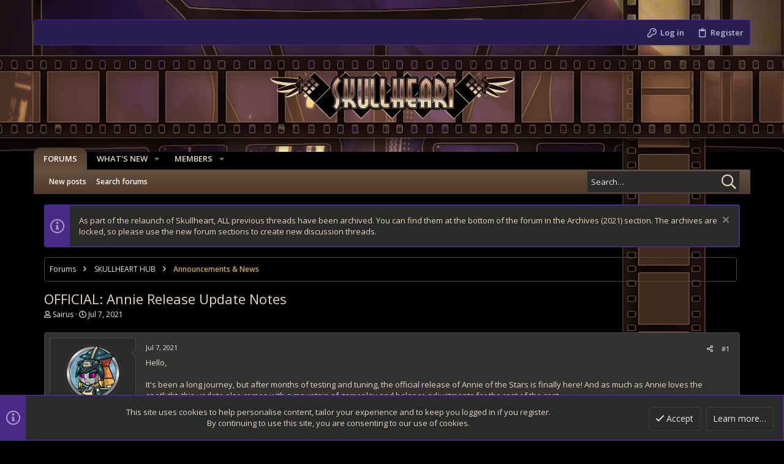

--- FILE ---
content_type: text/html; charset=utf-8
request_url: https://skullheart.com/threads/official-annie-release-update-notes.11619/
body_size: 78513
content:
<!DOCTYPE html>











	
	




	<meta name="apple-mobile-web-app-title" content="Skullheart">
	


	
	


















	



















	











	



























	







	



























	






	




































<html id="XF" lang="en-US" dir="LTR"
	  style="font-size: 62.5%;"
	  data-app="public"
	  data-template="thread_view"
	  data-container-key="node-117"
	  data-content-key="thread-11619"
	  data-logged-in="false"
	  data-cookie-prefix="xf_"
	  data-csrf="1769145390,57a11d01acc9c85d352d681dbdf19308"
	  class="has-no-js template-thread_view  uix_page--fixed uix_responsiveStaffBar uix_hasSectionLinks  uix_hasCrumbs uix_hasPageAction"
	  >
	<head>
		<meta charset="utf-8" />
		<meta http-equiv="X-UA-Compatible" content="IE=Edge" />
		<meta name="viewport" content="width=device-width, initial-scale=1, viewport-fit=cover">

		

		<title>OFFICIAL: Annie Release Update Notes | Skullheart</title>
		<link rel="manifest" href="/webmanifest.php">
		
		<meta name="apple-mobile-web-app-title" content="Skullheart">
		

		
			
		<meta name="description" content="Hello,

It&#039;s been a long journey, but after months of testing and tuning, the official release of Annie of the Stars is finally here! And as much as Annie..." />
		<meta property="og:description" content="Hello,

It&#039;s been a long journey, but after months of testing and tuning, the official release of Annie of the Stars is finally here! And as much as Annie loves the spotlight, this update also comes with a mountain of gameplay and balance adjustments for the rest of the cast.

If you&#039;ve been..." />
		<meta property="twitter:description" content="Hello,

It&#039;s been a long journey, but after months of testing and tuning, the official release of Annie of the Stars is finally here! And as much as Annie loves the spotlight, this update also..." />
	
		
			<meta property="og:url" content="https://skullheart.com/threads/official-annie-release-update-notes.11619/" />
		
			<link rel="canonical" href="https://skullheart.com/threads/official-annie-release-update-notes.11619/" />
		

		
			
	
	
	<meta property="og:site_name" content="Skullheart" />


		
		
			
	
	
	<meta property="og:type" content="website" />


		
		
			
	
	
	
		<meta property="og:title" content="OFFICIAL: Annie Release Update Notes" />
		<meta property="twitter:title" content="OFFICIAL: Annie Release Update Notes" />
	


		
		
		
		

		
	

	
		


	<link rel="preload" href="/styles/fonts/fa/fa-regular-400.woff2?_v=5.15.3" as="font" type="font/woff2" crossorigin="anonymous" />


	<link rel="preload" href="/styles/fonts/fa/fa-solid-900.woff2?_v=5.15.3" as="font" type="font/woff2" crossorigin="anonymous" />


<link rel="preload" href="/styles/fonts/fa/fa-brands-400.woff2?_v=5.15.3" as="font" type="font/woff2" crossorigin="anonymous" />
	

	
		
	

	<link rel="stylesheet" href="/css.php?css=public%3Anormalize.css%2Cpublic%3Afa.css%2Cpublic%3Acore.less%2Cpublic%3Aapp.less&amp;s=12&amp;l=1&amp;d=1722386604&amp;k=6486a77b69ebedc9695a723968a44e964a434c0f" />

	

	
	
	
		
	

	<link rel="stylesheet" href="/css.php?css=public%3Abb_code.less%2Cpublic%3Alightbox.less%2Cpublic%3Amessage.less%2Cpublic%3Anotices.less%2Cpublic%3Ashare_controls.less%2Cpublic%3Ath_uix_staffPost.less%2Cpublic%3Ath_uix_threadStarterPost.less%2Cpublic%3Auix.less%2Cpublic%3Auix_classic.less%2Cpublic%3Auix_extendedFooter.less%2Cpublic%3Auix_socialMedia.less%2Cpublic%3Aextra.less&amp;s=12&amp;l=1&amp;d=1722386604&amp;k=4d797f23cc130644b3dfde688dcac71754858977" />

	
		<link href='//fonts.googleapis.com/css?family=Open+Sans:300,400,700,600' rel='stylesheet' type='text/css'>
	
	
		<script src="/js/xf/preamble.min.js?_v=b8ffea49"></script>
	
	
	<meta name="apple-mobile-web-app-capable" content="yes">


		
			<link rel="icon" type="image/png" href="https://skullheart.com/data/assets/logo/FavIcon.png" sizes="32x32" />
		
		
		

		

		
			
		

	</head>

	<body data-template="thread_view">
		<style>
	.p-pageWrapper .p-navSticky {
		top: 40px !important;
	}

	
		@media (max-width: 900px) {
			.p-pageWrapper .p-navSticky {
				top: 0 !important;
			}
		}
	

	
	

	
	
	
		
			
			
		
	

	

	

		
		
		.uix_mainTabBar {top: 76px !important;}
		.uix_stickyBodyElement:not(.offCanvasMenu) {
			top: 92px !important;
			min-height: calc(100vh - 92px) !important;
		}
		.uix_sidebarInner .uix_sidebar--scroller {margin-top: 92px;}
		.uix_sidebarInner {margin-top: -92px;}
		.p-body-sideNavInner .uix_sidebar--scroller {margin-top: 92px;}
		.p-body-sideNavInner {margin-top: -92px;}
		.uix_stickyCategoryStrips {top: 92px !important;}
		#XF .u-anchorTarget {
			height: 92px;
			margin-top: -92px;
		}
	
		
			
			@media(max-width: 900px) {
				
				.uix_mainTabBar {top: 36pxpx !important;}
				.uix_stickyBodyElement:not(.offCanvasMenu) {
					top: 52px !important;
					min-height: calc(100vh - 52px) !important;
				}
				.uix_sidebarInner .uix_sidebar--scroller {margin-top: 52px;}
				.uix_sidebarInner {margin-top: -52px;}
				.p-body-sideNavInner .uix_sidebar--scroller {margin-top: 52px;}
				.p-body-sideNavInner {margin-top: -52px;}
				.uix_stickyCategoryStrips {top: 52px !important;}
				#XF .u-anchorTarget {
					height: 52px;
					margin-top: -52px;
				}
			}
		

		
			@media (max-width: 900px) {
		
				.p-sectionLinks {display: none;}

				

				.uix_mainTabBar {top: 76px !important;}
				.uix_stickyBodyElement:not(.offCanvasMenu) {
					top: 92px !important;
					min-height: calc(100vh - 92px) !important;
				}
				.uix_sidebarInner .uix_sidebar--scroller {margin-top: 92px;}
				.uix_sidebarInner {margin-top: -92px;}
				.p-body-sideNavInner .uix_sidebar--scroller {margin-top: 92px;}
				.p-body-sideNavInner {margin-top: -92px;}
				.uix_stickyCategoryStrips {top: 92px !important;}
				#XF .u-anchorTarget {
					height: 92px;
					margin-top: -92px;
				}

				
					@media(max-width: 900px) {
						

						.uix_mainTabBar {top: 36px !important;}
						.uix_stickyBodyElement:not(.offCanvasMenu) {
							top: 52px !important;
							min-height: calc(100vh - 52px) !important;
						}
						.uix_sidebarInner .uix_sidebar--scroller {margin-top: 52px;}
						.uix_sidebarInner {margin-top: -52px;}
						.p-body-sideNavInner .uix_sidebar--scroller {margin-top: 52px;}
						.p-body-sideNavInner {margin-top: -52px;}
						.uix_stickyCategoryStrips {top: 52px !important;}
						#XF .u-anchorTarget {
							height: 52px;
							margin-top: -52px;
						}
					}
				
		
			}
		
	

	.uix_sidebarNav .uix_sidebar--scroller {max-height: calc(100vh - 52px);}
	
	
</style>


		<div id="jumpToTop"></div>

		

		<div class="uix_pageWrapper--fixed">
			<div class="p-pageWrapper" id="top">

				
				<div class="uix_headerContainer">
					<div class="uix_headerContainer--stickyFix"></div>
				
					
	
	
		<div class="p-staffBar uix_stickyBar" data-xf-init="sticky-header">
			<div class="pageContent">
				
					
	

					

					
						<div class="p-nav-opposite">
							
								
								
							
								
		
			
				
					<div class="p-navgroup p-account p-navgroup--guest">
						
							
								
	
		
		
	
		
			<a href="/login/" class="p-navgroup-link p-navgroup-link--textual p-navgroup-link--logIn" data-xf-click="menu">
				<i></i>
				<span class="p-navgroup-linkText">Log in</span>
			</a>
			<div class="menu menu--structural menu--medium" data-menu="menu" aria-hidden="true" data-href="/login/"></div>
		
	
	
		
			<a href="/register/" class="p-navgroup-link u-ripple p-navgroup-link--textual p-navgroup-link--register" data-xf-click="overlay" data-follow-redirects="on">
				<i></i>
				<span class="p-navgroup-linkText">Register</span>
			</a>
		
	

	

							
						
					</div>
				
				
				
	

			
		
	
							
						</div>
					

				
			</div>
		</div>
	



					

					

					
						
						
							<header class="p-header" id="header">
								<div class="p-header-inner">
									
						
							<div class="p-header-content">
								
									
										
	
	<div class="p-header-logo p-header-logo--image">
		<a class="uix_logo" href="/">
			
				<img src="/data/assets/logo/skullheart-text.png" srcset="/data/assets/logo/skullheart-text.png 2x" alt="Skullheart"
					 width="" height="" />
				
		</a>
		
			<a class="uix_logoSmall" href="/">
				<img src="/styles/uixclassicdarkchild/basic/uix_logoSmall.png"
					 alt="Skullheart"
					 />
			</a>
		
	</div>


									

									
								
							</div>
						
					
								</div>
							</header>
						
					
					

					
					
					

					
						<div class="p-navSticky p-navSticky--primary uix_stickyBar" data-top-offset-breakpoints="
						[
							{
								&quot;breakpoint&quot;: &quot;0&quot;,
								&quot;offset&quot;: &quot;0&quot;
							}
							
							,{
								&quot;breakpoint&quot;: &quot;900px&quot;,
								&quot;offset&quot;: &quot;40px&quot;
							}	
							
							
						]
					" data-xf-init="sticky-header">
							
						<nav class="p-nav">
							<div class="p-nav-inner">
								
									
									
										
										
									<button type="button" class="button--plain p-nav-menuTrigger js-uix_badge--totalUnread badgeContainer button" data-badge="0" data-xf-click="off-canvas" data-menu=".js-headerOffCanvasMenu" role="button" tabindex="0" aria-label="Menu"><span class="button-text">
										<i aria-hidden="true"></i>
									</span></button>
									
								

								
	
	<div class="p-header-logo p-header-logo--image">
		<a class="uix_logo" href="/">
			
				<img src="/data/assets/logo/skullheart-text.png" srcset="/data/assets/logo/skullheart-text.png 2x" alt="Skullheart"
					 width="" height="" />
				
		</a>
		
			<a class="uix_logoSmall" href="/">
				<img src="/styles/uixclassicdarkchild/basic/uix_logoSmall.png"
					 alt="Skullheart"
					 />
			</a>
		
	</div>



								
									
										<div class="p-nav-scroller hScroller" data-xf-init="h-scroller" data-auto-scroll=".p-navEl.is-selected">
											<div class="hScroller-scroll">
												<ul class="p-nav-list js-offCanvasNavSource">
													
														<li>
															
	<div class="p-navEl u-ripple is-selected" data-has-children="true">
		
			
				
	
	<a href="/"
			class="p-navEl-link p-navEl-link--splitMenu "
			
			
			data-nav-id="forums"><span>Forums</span></a>

				
					<a data-xf-key="1"
					   data-xf-click="menu"
					   data-menu-pos-ref="< .p-navEl"
					   class="p-navEl-splitTrigger"
					   role="button"
					   tabindex="0"
					   aria-label="Toggle expanded"
					   aria-expanded="false"
					   aria-haspopup="true">
					</a>
				
				
			
				
					<div class="menu menu--structural" data-menu="menu" aria-hidden="true">
						<div class="menu-content">
							
								
	
	
	<a href="/whats-new/posts/"
			class="menu-linkRow u-ripple u-indentDepth0 js-offCanvasCopy "
			
			
			data-nav-id="newPosts"><span>New posts</span></a>

	

							
								
	
	
	<a href="/search/?type=post"
			class="menu-linkRow u-ripple u-indentDepth0 js-offCanvasCopy "
			
			
			data-nav-id="searchForums"><span>Search forums</span></a>

	

							
						</div>
					</div>
				
			
			
			
		
			
	
</div>

														</li>
													
														<li>
															
	<div class="p-navEl u-ripple " data-has-children="true">
		
			
				
	
	<a href="/whats-new/"
			class="p-navEl-link p-navEl-link--splitMenu "
			
			
			data-nav-id="whatsNew"><span>What's new</span></a>

				
					<a data-xf-key="2"
					   data-xf-click="menu"
					   data-menu-pos-ref="< .p-navEl"
					   class="p-navEl-splitTrigger"
					   role="button"
					   tabindex="0"
					   aria-label="Toggle expanded"
					   aria-expanded="false"
					   aria-haspopup="true">
					</a>
				
				
			
				
					<div class="menu menu--structural" data-menu="menu" aria-hidden="true">
						<div class="menu-content">
							
								
	
	
	<a href="/whats-new/posts/"
			class="menu-linkRow u-ripple u-indentDepth0 js-offCanvasCopy "
			 rel="nofollow"
			
			data-nav-id="whatsNewPosts"><span>New posts</span></a>

	

							
								
	
	
	<a href="/whats-new/profile-posts/"
			class="menu-linkRow u-ripple u-indentDepth0 js-offCanvasCopy "
			 rel="nofollow"
			
			data-nav-id="whatsNewProfilePosts"><span>New profile posts</span></a>

	

							
								
	
	
	<a href="/whats-new/latest-activity"
			class="menu-linkRow u-ripple u-indentDepth0 js-offCanvasCopy "
			 rel="nofollow"
			
			data-nav-id="latestActivity"><span>Latest activity</span></a>

	

							
						</div>
					</div>
				
			
			
			
		
			
	
</div>

														</li>
													
														<li>
															
	<div class="p-navEl u-ripple " data-has-children="true">
		
			
				
	
	<a href="/members/"
			class="p-navEl-link p-navEl-link--splitMenu "
			
			
			data-nav-id="members"><span>Members</span></a>

				
					<a data-xf-key="3"
					   data-xf-click="menu"
					   data-menu-pos-ref="< .p-navEl"
					   class="p-navEl-splitTrigger"
					   role="button"
					   tabindex="0"
					   aria-label="Toggle expanded"
					   aria-expanded="false"
					   aria-haspopup="true">
					</a>
				
				
			
				
					<div class="menu menu--structural" data-menu="menu" aria-hidden="true">
						<div class="menu-content">
							
								
	
	
	<a href="/online/"
			class="menu-linkRow u-ripple u-indentDepth0 js-offCanvasCopy "
			
			
			data-nav-id="currentVisitors"><span>Current visitors</span></a>

	

							
								
	
	
	<a href="/whats-new/profile-posts/"
			class="menu-linkRow u-ripple u-indentDepth0 js-offCanvasCopy "
			 rel="nofollow"
			
			data-nav-id="newProfilePosts"><span>New profile posts</span></a>

	

							
								
	
	
	<a href="/search/?type=profile_post"
			class="menu-linkRow u-ripple u-indentDepth0 js-offCanvasCopy "
			
			
			data-nav-id="searchProfilePosts"><span>Search profile posts</span></a>

	

							
						</div>
					</div>
				
			
			
			
		
			
	
</div>

														</li>
													
												</ul>
											</div>
										</div>
									

									
								

								
	


								
									<div class="p-nav-opposite">
										
											
		
			
				
					<div class="p-navgroup p-account p-navgroup--guest">
						
							
								
	
		
		
	
		
			<a href="/login/" class="p-navgroup-link p-navgroup-link--textual p-navgroup-link--logIn" data-xf-click="menu">
				<i></i>
				<span class="p-navgroup-linkText">Log in</span>
			</a>
			<div class="menu menu--structural menu--medium" data-menu="menu" aria-hidden="true" data-href="/login/"></div>
		
	
	
		
			<a href="/register/" class="p-navgroup-link u-ripple p-navgroup-link--textual p-navgroup-link--register" data-xf-click="overlay" data-follow-redirects="on">
				<i></i>
				<span class="p-navgroup-linkText">Register</span>
			</a>
		
	

	

							
						
					</div>
				
				
					<div class="p-navgroup p-discovery">
						
							
	
		
	

							
	
		
		
			<div class="uix_searchBar">
				<div class="uix_searchBarInner">
					<form action="/search/search" method="post" class="uix_searchForm" data-xf-init="quick-search">
						<a class="uix_search--close">
							<i class="fa--xf far fa-window-close" aria-hidden="true"></i>
						</a>
						<input type="text" class="input js-uix_syncValue uix_searchInput uix_searchDropdown__trigger" autocomplete="off" data-uixsync="search" name="keywords" placeholder="Search…" aria-label="Search" data-menu-autofocus="true" />
						<a href="/search/"
						   class="uix_search--settings u-ripple"
						   data-xf-key="/"
						   aria-label="Search"
						   aria-expanded="false"
						   aria-haspopup="true"
						   title="Search">
							<i class="fa--xf far fa-cog" aria-hidden="true"></i>
						</a>
						<span class="uix_search--submit uix_searchIcon">
							<i class="fa--xf far fa-search" aria-hidden="true"></i>
						</span>
						<input type="hidden" name="_xfToken" value="1769145390,57a11d01acc9c85d352d681dbdf19308" />
					</form>
				</div>

				
					<a class="uix_searchIconTrigger p-navgroup-link p-navgroup-link--iconic p-navgroup-link--search u-ripple"
					   aria-label="Search"
					   aria-expanded="false"
					   aria-haspopup="true"
					   title="Search">
						<i aria-hidden="true"></i>
					</a>
				

				
					<a href="/search/"
					   class="p-navgroup-link p-navgroup-link--iconic p-navgroup-link--search u-ripple js-uix_minimalSearch__target"
					   data-xf-click="menu"
					   aria-label="Search"
					   aria-expanded="false"
					   aria-haspopup="true"
					   title="Search">
						<i aria-hidden="true"></i>
					</a>
				

				<div class="menu menu--structural menu--wide" data-menu="menu" aria-hidden="true">
					<form action="/search/search" method="post"
						  class="menu-content"
						  data-xf-init="quick-search">
						<h3 class="menu-header">Search</h3>
						
						<div class="menu-row">
							
								<div class="inputGroup inputGroup--joined">
									<input type="text" class="input js-uix_syncValue" name="keywords" data-uixsync="search" placeholder="Search…" aria-label="Search" data-menu-autofocus="true" />
									
			<select name="constraints" class="js-quickSearch-constraint input" aria-label="Search within">
				<option value="">Everywhere</option>
<option value="{&quot;search_type&quot;:&quot;post&quot;}">Threads</option>
<option value="{&quot;search_type&quot;:&quot;post&quot;,&quot;c&quot;:{&quot;nodes&quot;:[117],&quot;child_nodes&quot;:1}}">This forum</option>
<option value="{&quot;search_type&quot;:&quot;post&quot;,&quot;c&quot;:{&quot;thread&quot;:11619}}">This thread</option>

			</select>
		
								</div>
								
						</div>

						
						<div class="menu-row">
							<label class="iconic"><input type="checkbox"  name="c[title_only]" value="1" /><i aria-hidden="true"></i><span class="iconic-label">Search titles only</span></label>

						</div>
						
						<div class="menu-row">
							<div class="inputGroup">
								<span class="inputGroup-text" id="ctrl_search_menu_by_member">By:</span>
								<input type="text" class="input" name="c[users]" data-xf-init="auto-complete" placeholder="Member" aria-labelledby="ctrl_search_menu_by_member" />
							</div>
						</div>
						<div class="menu-footer">
							<span class="menu-footer-controls">
								<button type="submit" class="button--primary button button--icon button--icon--search"><span class="button-text">Search</span></button>
								<a href="/search/" class="button"><span class="button-text">Advanced search…</span></a>
							</span>
						</div>

						<input type="hidden" name="_xfToken" value="1769145390,57a11d01acc9c85d352d681dbdf19308" />
					</form>
				</div>


				<div class="menu menu--structural menu--wide uix_searchDropdown__menu" aria-hidden="true">
					<form action="/search/search" method="post"
						  class="menu-content"
						  data-xf-init="quick-search">
						
						
							<div class="menu-row">

								<div class="inputGroup">
									<input name="keywords"
										   class="js-uix_syncValue"
										   data-uixsync="search"
										   placeholder="Search…"
										   aria-label="Search"
										   type="hidden" />
									
			<select name="constraints" class="js-quickSearch-constraint input" aria-label="Search within">
				<option value="">Everywhere</option>
<option value="{&quot;search_type&quot;:&quot;post&quot;}">Threads</option>
<option value="{&quot;search_type&quot;:&quot;post&quot;,&quot;c&quot;:{&quot;nodes&quot;:[117],&quot;child_nodes&quot;:1}}">This forum</option>
<option value="{&quot;search_type&quot;:&quot;post&quot;,&quot;c&quot;:{&quot;thread&quot;:11619}}">This thread</option>

			</select>
		
								</div>
							</div>
							

						
						<div class="menu-row">
							<label class="iconic"><input type="checkbox"  name="c[title_only]" value="1" /><i aria-hidden="true"></i><span class="iconic-label">Search titles only</span></label>

						</div>
						
						<div class="menu-row">
							<div class="inputGroup">
								<span class="inputGroup-text">By:</span>
								<input class="input" name="c[users]" data-xf-init="auto-complete" placeholder="Member" />
							</div>
						</div>
						<div class="menu-footer">
							<span class="menu-footer-controls">
								<button type="submit" class="button--primary button button--icon button--icon--search"><span class="button-text">Search</span></button>
								<a href="/search/" class="button" rel="nofollow"><span class="button-text">Advanced…</span></a>
							</span>
						</div>

						<input type="hidden" name="_xfToken" value="1769145390,57a11d01acc9c85d352d681dbdf19308" />
					</form>
				</div>
			</div>
		
	
	

						
					</div>
				
				
	

			
		
	
											
	
		
	

	

										
									</div>
								
							</div>
							
						</nav>
					
						</div>
						
		
			<div class="p-sectionLinks">
				<div class="pageContent">
					
						
							
								
								
								<div class="p-sectionLinks-inner hScroller" data-xf-init="h-scroller">
									<div class="hScroller-scroll">
										<ul class="p-sectionLinks-list">
											
												<li>
													
	<div class="p-navEl u-ripple " >
		
			
				
	
	<a href="/whats-new/posts/"
			class="p-navEl-link  "
			
			data-xf-key="alt+1"
			data-nav-id="newPosts"><span>New posts</span></a>

				
				
			
			
			
		
			
	
</div>

												</li>
											
												<li>
													
	<div class="p-navEl u-ripple " >
		
			
				
	
	<a href="/search/?type=post"
			class="p-navEl-link  "
			
			data-xf-key="alt+2"
			data-nav-id="searchForums"><span>Search forums</span></a>

				
				
			
			
			
		
			
	
</div>

												</li>
											
										</ul>
									</div>
								</div>
							
							
								<div class="p-nav-opposite">
									
										
											
											
												
		
			
				
				
					<div class="p-navgroup p-discovery">
						
							
	

							
	
		
		
			<div class="uix_searchBar">
				<div class="uix_searchBarInner">
					<form action="/search/search" method="post" class="uix_searchForm" data-xf-init="quick-search">
						<a class="uix_search--close">
							<i class="fa--xf far fa-window-close" aria-hidden="true"></i>
						</a>
						<input type="text" class="input js-uix_syncValue uix_searchInput uix_searchDropdown__trigger" autocomplete="off" data-uixsync="search" name="keywords" placeholder="Search…" aria-label="Search" data-menu-autofocus="true" />
						<a href="/search/"
						   class="uix_search--settings u-ripple"
						   data-xf-key="/"
						   aria-label="Search"
						   aria-expanded="false"
						   aria-haspopup="true"
						   title="Search">
							<i class="fa--xf far fa-cog" aria-hidden="true"></i>
						</a>
						<span class="uix_search--submit uix_searchIcon">
							<i class="fa--xf far fa-search" aria-hidden="true"></i>
						</span>
						<input type="hidden" name="_xfToken" value="1769145390,57a11d01acc9c85d352d681dbdf19308" />
					</form>
				</div>

				
					<a class="uix_searchIconTrigger p-navgroup-link p-navgroup-link--iconic p-navgroup-link--search u-ripple"
					   aria-label="Search"
					   aria-expanded="false"
					   aria-haspopup="true"
					   title="Search">
						<i aria-hidden="true"></i>
					</a>
				

				
					<a href="/search/"
					   class="p-navgroup-link p-navgroup-link--iconic p-navgroup-link--search u-ripple js-uix_minimalSearch__target"
					   data-xf-click="menu"
					   aria-label="Search"
					   aria-expanded="false"
					   aria-haspopup="true"
					   title="Search">
						<i aria-hidden="true"></i>
					</a>
				

				<div class="menu menu--structural menu--wide" data-menu="menu" aria-hidden="true">
					<form action="/search/search" method="post"
						  class="menu-content"
						  data-xf-init="quick-search">
						<h3 class="menu-header">Search</h3>
						
						<div class="menu-row">
							
								<div class="inputGroup inputGroup--joined">
									<input type="text" class="input js-uix_syncValue" name="keywords" data-uixsync="search" placeholder="Search…" aria-label="Search" data-menu-autofocus="true" />
									
			<select name="constraints" class="js-quickSearch-constraint input" aria-label="Search within">
				<option value="">Everywhere</option>
<option value="{&quot;search_type&quot;:&quot;post&quot;}">Threads</option>
<option value="{&quot;search_type&quot;:&quot;post&quot;,&quot;c&quot;:{&quot;nodes&quot;:[117],&quot;child_nodes&quot;:1}}">This forum</option>
<option value="{&quot;search_type&quot;:&quot;post&quot;,&quot;c&quot;:{&quot;thread&quot;:11619}}">This thread</option>

			</select>
		
								</div>
								
						</div>

						
						<div class="menu-row">
							<label class="iconic"><input type="checkbox"  name="c[title_only]" value="1" /><i aria-hidden="true"></i><span class="iconic-label">Search titles only</span></label>

						</div>
						
						<div class="menu-row">
							<div class="inputGroup">
								<span class="inputGroup-text" id="ctrl_search_menu_by_member">By:</span>
								<input type="text" class="input" name="c[users]" data-xf-init="auto-complete" placeholder="Member" aria-labelledby="ctrl_search_menu_by_member" />
							</div>
						</div>
						<div class="menu-footer">
							<span class="menu-footer-controls">
								<button type="submit" class="button--primary button button--icon button--icon--search"><span class="button-text">Search</span></button>
								<a href="/search/" class="button"><span class="button-text">Advanced search…</span></a>
							</span>
						</div>

						<input type="hidden" name="_xfToken" value="1769145390,57a11d01acc9c85d352d681dbdf19308" />
					</form>
				</div>


				<div class="menu menu--structural menu--wide uix_searchDropdown__menu" aria-hidden="true">
					<form action="/search/search" method="post"
						  class="menu-content"
						  data-xf-init="quick-search">
						
						
							<div class="menu-row">

								<div class="inputGroup">
									<input name="keywords"
										   class="js-uix_syncValue"
										   data-uixsync="search"
										   placeholder="Search…"
										   aria-label="Search"
										   type="hidden" />
									
			<select name="constraints" class="js-quickSearch-constraint input" aria-label="Search within">
				<option value="">Everywhere</option>
<option value="{&quot;search_type&quot;:&quot;post&quot;}">Threads</option>
<option value="{&quot;search_type&quot;:&quot;post&quot;,&quot;c&quot;:{&quot;nodes&quot;:[117],&quot;child_nodes&quot;:1}}">This forum</option>
<option value="{&quot;search_type&quot;:&quot;post&quot;,&quot;c&quot;:{&quot;thread&quot;:11619}}">This thread</option>

			</select>
		
								</div>
							</div>
							

						
						<div class="menu-row">
							<label class="iconic"><input type="checkbox"  name="c[title_only]" value="1" /><i aria-hidden="true"></i><span class="iconic-label">Search titles only</span></label>

						</div>
						
						<div class="menu-row">
							<div class="inputGroup">
								<span class="inputGroup-text">By:</span>
								<input class="input" name="c[users]" data-xf-init="auto-complete" placeholder="Member" />
							</div>
						</div>
						<div class="menu-footer">
							<span class="menu-footer-controls">
								<button type="submit" class="button--primary button button--icon button--icon--search"><span class="button-text">Search</span></button>
								<a href="/search/" class="button" rel="nofollow"><span class="button-text">Advanced…</span></a>
							</span>
						</div>

						<input type="hidden" name="_xfToken" value="1769145390,57a11d01acc9c85d352d681dbdf19308" />
					</form>
				</div>
			</div>
		
	
	

						
					</div>
				
				
	

			
		
	
											
										
										
	
		
	

	

									
								</div>
							
						
					
				</div>
			</div>
			
	
						

					

					
	

					
	

					
	

					
	

					
				
				</div>
				

				
				<div class="offCanvasMenu offCanvasMenu--nav js-headerOffCanvasMenu" data-menu="menu" aria-hidden="true" data-ocm-builder="navigation">
					<div class="offCanvasMenu-backdrop" data-menu-close="true"></div>
					<div class="offCanvasMenu-content">
						
						<div class="sidePanel sidePanel--nav sidePanel--visitor">
	<div class="sidePanel__tabPanels">
		
		<div data-content="navigation" class="is-active sidePanel__tabPanel js-navigationTabPanel">
			
							<div class="offCanvasMenu-header">
								Menu
								<a class="offCanvasMenu-closer" data-menu-close="true" role="button" tabindex="0" aria-label="Close"></a>
							</div>
							
							<div class="js-offCanvasNavTarget"></div>
							
							
						
		</div>
		
		
		
	</div>
</div>

						
						<div class="offCanvasMenu-installBanner js-installPromptContainer" style="display: none;" data-xf-init="install-prompt">
							<div class="offCanvasMenu-installBanner-header">Install the app</div>
							<button type="button" class="js-installPromptButton button"><span class="button-text">Install</span></button>
							<template class="js-installTemplateIOS">
								<div class="overlay-title">How to install the app on iOS</div>
								<div class="block-body">
									<div class="block-row">
										<p>
											Follow along with the video below to see how to install our site as a web app on your home screen.
										</p>
										<p style="text-align: center">
											<video src="/styles/default/xenforo/add_to_home.mp4"
								                width="280" height="480" autoplay loop muted playsinline></video>
										</p>
										<p>
											<small><strong>Note:</strong> This feature may not be available in some browsers.</small>
										</p>
									</div>
								</div>
							</template>
						</div>
					</div>
				</div>

				
	


				<div class="p-body">

					

					<div class="p-body-inner ">
						
						<!--XF:EXTRA_OUTPUT-->

						
	


						
	


						
	


						
	


						
	


						
	<noscript class="js-jsWarning"><div class="blockMessage blockMessage--important blockMessage--iconic u-noJsOnly">JavaScript is disabled. For a better experience, please enable JavaScript in your browser before proceeding.</div></noscript>

						
	<div class="blockMessage blockMessage--important blockMessage--iconic js-browserWarning" style="display: none">You are using an out of date browser. It  may not display this or other websites correctly.<br />You should upgrade or use an <a href="https://www.google.com/chrome/" target="_blank" rel="noopener">alternative browser</a>.</div>



						<div uix_component="MainContainer" class="uix_contentWrapper">

							
	
		
	
		
			
	
		
		
		

		<ul class="notices notices--block  js-notices"
			data-xf-init="notices"
			data-type="block"
			data-scroll-interval="6">

			
				
	<li class="notice js-notice notice--primary"
		data-notice-id="30"
		data-delay-duration="0"
		data-display-duration="0"
		data-auto-dismiss=""
		data-visibility="">
		
		<div class="uix_noticeInner">
			
			<div class="uix_noticeIcon">
				
					<i class="fa--xf far fa-info-circle" aria-hidden="true"></i>
				
			</div>

			
			<div class="notice-content">
				
					<a href="/account/dismiss-notice?notice_id=30" class="notice-dismiss js-noticeDismiss" data-xf-init="tooltip" title="Dismiss notice"></a>
				
				As part of the relaunch of Skullheart, ALL previous threads have been archived. You can find them at the bottom of the forum in the Archives (2021) section. 
The archives are locked, so please use the new forum sections to create new discussion threads.
			</div>
		</div>
	</li>

			
		</ul>
	

		

		
	

	


							
							
	

							
	
		
	
	
	
		<div class="breadcrumb ">
			<div class="pageContent">
				
					
						
							<ul class="p-breadcrumbs "
								itemscope itemtype="https://schema.org/BreadcrumbList">
								
									
		

		
		
		
			
			
	<li itemprop="itemListElement" itemscope itemtype="https://schema.org/ListItem">
		<a href="/" itemprop="item">
			
				<span itemprop="name">Forums</span>
			
		</a>
		<meta itemprop="position" content="1" />
	</li>

		

			
		
			
			
	<li itemprop="itemListElement" itemscope itemtype="https://schema.org/ListItem">
		<a href="/#skullheart-hub.113" itemprop="item">
			
				<span itemprop="name">SKULLHEART HUB</span>
			
		</a>
		<meta itemprop="position" content="2" />
	</li>

		
			
			
	<li itemprop="itemListElement" itemscope itemtype="https://schema.org/ListItem">
		<a href="/forums/announcements-news.117/" itemprop="item">
			
				<span itemprop="name">Announcements &amp; News</span>
			
		</a>
		<meta itemprop="position" content="3" />
	</li>

		
	
								
							</ul>
						
					
				
			</div>
		</div>
	

	

	

							
	

							
	


							<div class="p-body-main  ">
								
								

								
	

								<div uix_component="MainContent" class="p-body-content">
									<!-- ABOVE MAIN CONTENT -->
									
	

									
	

									
	

									
	

									
	

									<div class="p-body-pageContent">
										
	

										
	

										
	

										
	
		
	
		
			
			<div class="p-body-header">
			
				<div class="pageContent">
					
						
							<div class="uix_headerInner">
								
				<div class="test">
									
										<div class="p-title ">
											
												
													<h1 class="p-title-value">OFFICIAL: Annie Release Update Notes</h1>
												
											
										</div>
									

									
										<div class="p-description">
	<ul class="listInline listInline--bullet">
		<li>
			<i class="fa--xf far fa-user" aria-hidden="true" title="Thread starter"></i>
			<span class="u-srOnly">Thread starter</span>

			<a href="/members/sairus.17888/" class="username  u-concealed" dir="auto" data-user-id="17888" data-xf-init="member-tooltip"><span class="username--staff username--moderator username--admin">Sairus</span></a>
		</li>
		<li>
			<i class="fa--xf far fa-clock" aria-hidden="true" title="Start date"></i>
			<span class="u-srOnly">Start date</span>

			<a href="/threads/official-annie-release-update-notes.11619/" class="u-concealed"><time  class="u-dt" dir="auto" datetime="2021-07-07T18:46:01-0400" data-time="1625697961" data-date-string="Jul 7, 2021" data-time-string="6:46 PM" title="Jul 7, 2021 at 6:46 PM">Jul 7, 2021</time></a>
		</li>
		
	</ul>
</div>
									
								</div>
			
							</div>
						
						
					
				</div>
			</div>
		
	

	

										
	

										














	
	
	
		
	
	
	


	
	
	
		
	
	
	


	
	
		
	
	
	


	
	












	

	
		
	



















<div class="block block--messages" data-xf-init="" data-type="post" data-href="/inline-mod/" data-search-target="*">

	<span class="u-anchorTarget" id="posts"></span>

	
		
	

	

	<div class="block-outer"></div>

	

	
		
	<div class="block-outer js-threadStatusField"></div>

	

	<div class="block-container lbContainer"
		data-xf-init="lightbox select-to-quote"
		data-message-selector=".js-post"
		data-lb-id="thread-11619"
		data-lb-universal="0">

		<div class="block-body js-replyNewMessageContainer">
			
				

					

					
						

	
	

	


	

	

	

	
	<article class="message   message-staffPost   message-threadStarterPost message--post  js-post js-inlineModContainer  "
			 data-author="Sairus"
			 data-content="post-413006"
			 id="js-post-413006"
			>

			

		<span class="u-anchorTarget" id="post-413006"></span>

		
			<div class="message-inner">
				
					<div class="message-cell message-cell--user">
						

	<section  class="message-user userExtra--expand">
		
		
		
		<div class="message-avatar ">
			<div class="message-avatar-wrapper">
				
					<a href="/members/sairus.17888/" class="avatar avatar--m" data-user-id="17888" data-xf-init="member-tooltip">
			<img src="/data/avatars/m/17/17888.jpg?1623272893" srcset="/data/avatars/l/17/17888.jpg?1623272893 2x" alt="Sairus" class="avatar-u17888-m" width="96" height="96" loading="lazy" /> 
		</a>
				
				
			</div>
		</div>
		<div class="uix_messagePostBitWrapper">
			<div class="message-userDetails">
				<h4 class="message-name"><a href="/members/sairus.17888/" class="username " dir="auto" data-user-id="17888" data-xf-init="member-tooltip"><span class="username--staff username--moderator username--admin">Sairus</span></a></h4>
				<h5 class="userTitle message-userTitle" dir="auto">Cellsai</h5>
				
				
					
						<div class="uix_originalPoster__icon" data-xf-init="tooltip" title="Original poster">
							<i class="fa--xf far fa-user-edit mdi mdi-account-edit" aria-hidden="true"></i>
						</div>
					
				
				<div class="userBanner userBanner userBanner--primary message-userBanner" itemprop="jobTitle"><span class="userBanner-before"></span><strong>Hidden Variable</strong><span class="userBanner-after"></span></div>
<div class="userBanner userBanner userBanner--silver message-userBanner" itemprop="jobTitle"><span class="userBanner-before"></span><strong>Administrator</strong><span class="userBanner-after"></span></div>
<div class="userBanner userBanner userBanner--primary message-userBanner" itemprop="jobTitle"><span class="userBanner-before"></span><strong>Moderator</strong><span class="userBanner-after"></span></div>
				
			</div>
			
			
				
				
					
							<div class="message-userExtras">
								
									
										<dl class="pairs pairs--justified">
											
												<dt>Joined</dt>
											
											<dd>Mar 1, 2021</dd>
										</dl>
									
									
										<dl class="pairs pairs--justified">
											
												<dt>Messages</dt>
											
											<dd>47</dd>
										</dl>
									
									
									
										<dl class="pairs pairs--justified">
											
												<dt>Reaction score</dt>
											
											<dd>204</dd>
										</dl>
									
									
										<dl class="pairs pairs--justified">
											
												<dt>Points</dt>
											
											<dd>33</dd>
										</dl>
									
									
									
									
									
										

	
		
	
		
	
		
	
		
			

			
				<img src="/icons/tinyicon/icon-cerebella.png" alt="Cerebella" title="Cerebella" height="38" width="38">
			
		
	
		
			

			
				<img src="/icons/tinyicon/icon-valentine.png" alt="Valentine" title="Valentine" height="38" width="38">
			
		
	
		
	

										
											

	

										
									
								
							</div>
						
				
			
		</div>
		<span class="message-userArrow"></span>
	</section>

					</div>
				

				
					<div class="message-cell message-cell--main">
						
							<div class="message-main uix_messageContent js-quickEditTarget">

								
									

          

	<header class="message-attribution message-attribution--split">
		<ul class="message-attribution-main listInline ">
			
			<li class="u-concealed">
				<a href="/threads/official-annie-release-update-notes.11619/post-413006" rel="nofollow" >
					<time  class="u-dt" dir="auto" datetime="2021-07-07T18:46:01-0400" data-time="1625697961" data-date-string="Jul 7, 2021" data-time-string="6:46 PM" title="Jul 7, 2021 at 6:46 PM">Jul 7, 2021</time>
				</a>
			</li>
			
			
		</ul>

		<ul class="message-attribution-opposite message-attribution-opposite--list ">
			
			<li>
				<a href="/threads/official-annie-release-update-notes.11619/post-413006"
					class="message-attribution-gadget"
					data-xf-init="share-tooltip"
					data-href="/posts/413006/share"
					aria-label="Share"
					rel="nofollow">
					<i class="fa--xf far fa-share-alt" aria-hidden="true"></i>
				</a>
			</li>
			
			
				<li>
					<a href="/threads/official-annie-release-update-notes.11619/post-413006" rel="nofollow">
						#1
					</a>
				</li>
			
		</ul>
	</header>

								

								<div class="message-content js-messageContent">
									

										
											
	
	
	

										

										
											
	
	
	<div class="message-userContent lbContainer js-lbContainer "
		 data-lb-id="post-413006"
		 data-lb-caption-desc="Sairus &middot; Jul 7, 2021 at 6:46 PM">

		
			

	

		

		<article class="message-body js-selectToQuote">
			
				
			
			
			<div >
				
					<div class="bbWrapper">Hello,<br />
<br />
It&#039;s been a long journey, but after months of testing and tuning, the official release of Annie of the Stars is finally here! And as much as Annie loves the spotlight, this update also comes with a mountain of gameplay and balance adjustments for the rest of the cast.<br />
<br />
If you&#039;ve been participating in the open beta on Steam these changes will be familiar to you, but we&#039;re excited to finally have them roll out on PS4 too.<br />
<br />
<hr /><br />
<b><span style="font-size: 22px">SEASON 1 PASS!</span></b><br />
<br />
The first ever Skullgirls Season Pass! Discover 4 brand new characters (including stages, palettes, and Story Mode), the Skullgirls Soundtrack, and Digital Art Compendium all bundled together at a discounted price!<br />
<br />
<script class="js-extraPhrases" type="application/json">
			{
				"lightbox_close": "Close",
				"lightbox_next": "Next",
				"lightbox_previous": "Previous",
				"lightbox_error": "The requested content cannot be loaded. Please try again later.",
				"lightbox_start_slideshow": "Start slideshow",
				"lightbox_stop_slideshow": "Stop slideshow",
				"lightbox_full_screen": "Full screen",
				"lightbox_thumbnails": "Thumbnails",
				"lightbox_download": "Download",
				"lightbox_share": "Share",
				"lightbox_zoom": "Zoom",
				"lightbox_new_window": "New window",
				"lightbox_toggle_sidebar": "Toggle sidebar"
			}
			</script>
		
		
	


	<div class="bbImageWrapper  js-lbImage" title="Season_Pass_7_Cards_Contents_Squared_Border_v3_615.png"
		data-src="https://cdn.akamai.steamstatic.com/steam/apps/1557981/extras/Season_Pass_7_Cards_Contents_Squared_Border_v3_615.png?t=1620345729" data-lb-sidebar-href="" data-lb-caption-extra-html="" data-single-image="1">
		<img src="https://cdn.akamai.steamstatic.com/steam/apps/1557981/extras/Season_Pass_7_Cards_Contents_Squared_Border_v3_615.png?t=1620345729"
			data-url="https://cdn.akamai.steamstatic.com/steam/apps/1557981/extras/Season_Pass_7_Cards_Contents_Squared_Border_v3_615.png?t=1620345729"
			class="bbImage"
			data-zoom-target="1"
			style=""
			alt="Season_Pass_7_Cards_Contents_Squared_Border_v3_615.png"
			title=""
			width="" height="" loading="lazy" />
	</div><br />
The Season 1 Pass includes:<br />
<ul>
<li data-xf-list-type="ul"><b>Available NOW</b><ul>
<li data-xf-list-type="ul"><b>DLC: Annie of the Stars</b></li>
<li data-xf-list-type="ul"><b>Season Pass Exclusive Palette Pack</b></li>
<li data-xf-list-type="ul"><b>DLC: Skullgirls Original Soundtrack </b>(Steam Only)<ul>
<li data-xf-list-type="ul">PS4 NOTE: While this is not available on launch day, it will be made available in the very near future.</li>
</ul></li>
<li data-xf-list-type="ul"><b>DLC: Skullgirls Digital Art Compendium</b>(Steam Only)<ul>
<li data-xf-list-type="ul">PS4 NOTE: Due to complexities with delivering this directly via PS4, we are currently exploring other methods by which PS4 players will be able to access this content. Stay tuned!</li>
</ul></li>
</ul></li>
<li data-xf-list-type="ul"><b>Coming Soon</b><ul>
<li data-xf-list-type="ul"><b>DLC: Umbrella</b> (scheduled for late 2021)</li>
<li data-xf-list-type="ul"><b>DLC: TBA Character 3</b> (scheduled for 2022)</li>
<li data-xf-list-type="ul"><b>DLC: TBA Character 4</b> (scheduled for 2022)</li>
</ul></li>
</ul><b><span style="font-size: 22px">ANNIE OF THE STARS</span></b><br />
The Annie DLC includes a TON of Annie-themed content, including:<br />
<ul>
<li data-xf-list-type="ul">Annie (playable character)</li>
<li data-xf-list-type="ul">Full Annie Story Mode</li>
<li data-xf-list-type="ul">Character Tutorial</li>
<li data-xf-list-type="ul">Character Trials</li>
<li data-xf-list-type="ul">New Stage: Sound Stage 15</li>
<li data-xf-list-type="ul">New Music: The Stars and Stage are Set!</li>
<li data-xf-list-type="ul">30 New Palettes</li>
<li data-xf-list-type="ul">Tons of behind the scenes images in the Digital Art Compendium!</li>
</ul><b>FUTURE ANNIE CONTENT</b><br />
<ul>
<li data-xf-list-type="ul">Annie&#039;s Japanese VO to be included as part of a future update</li>
<li data-xf-list-type="ul">Annie&#039;s Story Mode will receive a fully voiced update (along with other Character Story Modes) closer to the end of the Season 1 Pass period</li>
</ul><b><span style="font-size: 22px">SEASON 1 PASS PALETTE PACK</span></b><br />
One brand new, Season 1 Pass exclusive palette for every Character in the game! (exclusive palettes for Umbrella and other future characters to be added alongside their release)<br />
<br />
<div class="bbImageWrapper  js-lbImage" title="JSp9nOu.png"
		data-src="https://i.imgur.com/JSp9nOu.png" data-lb-sidebar-href="" data-lb-caption-extra-html="" data-single-image="1">
		<img src="https://i.imgur.com/JSp9nOu.png"
			data-url="https://i.imgur.com/JSp9nOu.png"
			class="bbImage"
			data-zoom-target="1"
			style=""
			alt="JSp9nOu.png"
			title=""
			width="" height="" loading="lazy" />
	</div><br />
<br />
<b><span style="font-size: 22px">NEWS FEED</span></b><br />
<br />
When arriving at the main menu, you&#039;ll probably immediately notice...<br />
<br />
<div class="bbImageWrapper  js-lbImage" title="xhs9NSx.png"
		data-src="https://i.imgur.com/xhs9NSx.png" data-lb-sidebar-href="" data-lb-caption-extra-html="" data-single-image="1">
		<img src="https://i.imgur.com/xhs9NSx.png"
			data-url="https://i.imgur.com/xhs9NSx.png"
			class="bbImage"
			data-zoom-target="1"
			style=""
			alt="xhs9NSx.png"
			title=""
			width="" height="" loading="lazy" />
	</div><br />
<br />
We&#039;ve added a NEWS FEED to the main menu! Here, you can find the latest and greatest news going on for all things Skullgirls. Expect this to update frequently (without requiring a game update, even on console!) with live events, streams, big announcements, merch drops, etc.<br />
<br />
<b><span style="font-size: 22px">GENERAL</span></b><br />
<ul>
<li data-xf-list-type="ul">Updated the city background at the top of the Medici Tower stage.</li>
<li data-xf-list-type="ul">Updated credits.</li>
<li data-xf-list-type="ul">Updated Steam achievements to be more closely in sync with the available &quot;trophies&quot; on PS4.</li>
<li data-xf-list-type="ul">Numerous localization and translation improvements and fixes for tutorials and trials.</li>
<li data-xf-list-type="ul">Tutorial bug fixes.</li>
<li data-xf-list-type="ul">Updated Eliza, Robo-Fortune, and Beowulf&#039;s tutorial to include information about their new changes in this update.</li>
<li data-xf-list-type="ul">Added a &quot;Practicing New Characters!&quot; lobby title for online play.</li>
<li data-xf-list-type="ul">Updated some of the words and phrases in the &quot;Typing Of The Skullgirls&quot; game mode.</li>
<li data-xf-list-type="ul">Adjusted the position of the •LEADER• text that appears over the lifebars to indicate who is in the lead.</li>
<li data-xf-list-type="ul">Minor art fixes and adjustments to the Sonic Fox NPC in Class Notes.</li>
<li data-xf-list-type="ul">Fixed a bug where watching a match end via spectating in a lobby would have the screen flicker.</li>
</ul><b><span style="font-size: 22px">VISUALS AND EFFECTS</span></b><br />
<ul>
<li data-xf-list-type="ul">Burstable (Infinity Breaker available) hit sparks and visuals will now turn gold instead of green or pink to signify when a burstable combo has lasted longer than 90F, and using an Infinity Breaker will always be safe (gold) and cannot be baited (blue).</li>
<li data-xf-list-type="ul">The effect that plays when a point character exits hitstun after a 3 (or more) hit combo is slightly larger. Characters now briefly flicker white when this effect appears.</li>
<li data-xf-list-type="ul">&quot;Stab&quot; hitspark effect is now slightly randomly rotated.</li>
<li data-xf-list-type="ul">Added an alternate block effect (a pink shield) for when &quot;<a href="https://wiki.gbl.gg/w/Skullgirls/Defense#Absolute_Guard_.2F_All_Guard" target="_blank" class="link link--external" rel="noopener">absolute guard</a>&quot; or <a href="https://wiki.gbl.gg/w/Skullgirls/Defense#Unblockable_Protection" target="_blank" class="link link--external" rel="noopener">unblockable protection </a>is triggered.</li>
</ul><b><span style="font-size: 22px">ALL CHARACTERS</span></b><br />
<ul>
<li data-xf-list-type="ul">Characters can no longer block &quot;unblockable while rising&quot; style anti-air hits like Cerebella&#039;s <b>EXCELLABELLA </b>or Big Band&#039;s <b>TAKE THE &#039;A&#039; TRAIN </b>by timing a Double Jump just as the hit makes contact.</li>
<li data-xf-list-type="ul">The reversal buffer after exiting hitstun or waking up from a knockdown has been adjusted:<ul>
<li data-xf-list-type="ul"><b>Specials, Blockbusters, and Throws: </b>3F → 4F</li>
<li data-xf-list-type="ul"><b>Heavy Normals: </b>0F → 3F*</li>
<li data-xf-list-type="ul"><b>Medium Normals: </b>0F → 2F*</li>
<li data-xf-list-type="ul"><b>Light Normals: </b>0F → 1F*<br />
* Normal attacks will not be buffered if holding any up direction.</li>
</ul></li>
<li data-xf-list-type="ul">The reversal buffer window for exiting blockstun or performing &quot;<a href="https://wiki.gbl.gg/w/Skullgirls/Defense#Pushblock_Guard_Cancel_.28PBGC.29" target="_blank" class="link link--external" rel="noopener">PBGC</a>&quot; has been adjusted:<ul>
<li data-xf-list-type="ul"><b>Specials, Blockbusters, and Throws: </b>1F → 2F</li>
<li data-xf-list-type="ul"><b>All Normals: </b>0F → 1F*<br />
* Normal attacks will not be buffered if holding any up direction.</li>
</ul></li>
<li data-xf-list-type="ul">&quot;Manual Dash&quot; (two punches together) can now be performed if the two punches are pressed one frame apart, instead of requiring a same frame button press.</li>
</ul><span style="font-size: 22px"><b>BIG BAND</b></span><br />
<ul>
<li data-xf-list-type="ul"><b>SATCHMO DEATHBLOW </b>will only wall bounce assists if one of the punches successfully hits the enemy point character. Point characters are always wall bounced.</li>
<li data-xf-list-type="ul"><b>TYMPANY DRIVE </b>has the same on block advantage on the final hit regardless of whether or not he has taunted. This fixes a bug where <b>TYMPANY </b>was safer than intended on block if he had his taunt boost available.</li>
</ul><b>BEOWULF</b><br />
<ul>
<li data-xf-list-type="ul">No longer takes chip damage when blocking an Infinity Breaker while without The Hurting.</li>
<li data-xf-list-type="ul">Chip damage while blocking without The Hurting reduced from 50 to 35.</li>
<li data-xf-list-type="ul">Beowulf&#039;s taunt, <b>AROO READY? </b>grants hype in the middle of his howl, rather than the end. Animation length reduced by 10F.</li>
<li data-xf-list-type="ul">Held s.LP hype build slightly increased. (1/40 each frame to → 1/35)</li>
<li data-xf-list-type="ul">Fixed a bug where EX moves that use more than one hype level would display the wrong EX flash color.</li>
<li data-xf-list-type="ul">Entering grab stance<b> in the middle of an ongoing combo</b> will advance the combo stage to at least stage 3 and begin building Drama (Undizzy) if he is not already at combo stage 3.</li>
<li data-xf-list-type="ul">Added a new move, <b>EX CHAIR PICKUP</b> (Down, Down + KK with 3 hype levels), which recalls The Hurting back to Beowulf for 3 hype.</li>
<li data-xf-list-type="ul">The crowd will now cheer for Beowulf during each hit when he starts and performs a &quot;Double Snap&quot; combo (<b>OUTTAKE </b>against two characters) properly.</li>
<li data-xf-list-type="ul">Added a new move, <b>EX WULF BLITZER</b>, performed by pressing KK with at least one hype level after at least one<b> WULF BLITZER </b>has been used.</li>
<li data-xf-list-type="ul"><b>GIGANTIC ARM </b>minimum scaling increased to 45%, from 27.5%.</li>
<li data-xf-list-type="ul">Hype level built from held s.MP (mic drop) increased from 1/4th to 1/3rd.</li>
<li data-xf-list-type="ul">When landing a once per combo s.HK stagger against an opponent, Beowulf now builds 1/3rd hype.</li>
<li data-xf-list-type="ul">&quot;Unblockable while rising&quot; throw protection triggered by <b>WULF SHOOT </b>now persists as Beowulf moves forward, preventing some potential unblockable situations.</li>
<li data-xf-list-type="ul">Hype acquired mid combo from held s.LP, Taunt, or non-EX throw finishers (and any hype acquired in the same combo afterwards), will now make any EX throw finisher it is spent on deal 70% of its original damage. This does not apply to Blockbuster finishers, and it does not reduce Geatish Trepak&#039;s damage since it&#039;s not boosted during the EX version. <b>TL;DR - Spending hype gained mid combo on EX finishers does less damage.</b></li>
<li data-xf-list-type="ul">Beowulf&#039;s throwable collision box during <b>HURTING HURL (M + H) </b>has been extended forward to prevent him from stepping backwards out of range when an opponent attempts to throw him out of it.</li>
</ul><b><span style="font-size: 22px">CEREBELLA</span></b><br />
<ul>
<li data-xf-list-type="ul"><b>PUMMEL HORSE</b> hitbox has been extended slightly down to hit all characters after her <b>GROUND THROW</b>. Valentine and Peacock are thrown slightly closer after<b> GROUND THROW</b> to facilitate this conversion.</li>
<li data-xf-list-type="ul">j.HP is now a mid hit, instead of an overhead. Its previously enforced 75% damage scaling has been removed.</li>
<li data-xf-list-type="ul">Fixed a bug where j+d.MP (<b>UNBREAKABLE ELBOW) </b>could have 1F of startup if done close to the ground. It must now go through minimum start up before landing.</li>
<li data-xf-list-type="ul">The first follow up punch after j.LP will be performed even if you LP again slightly early.</li>
<li data-xf-list-type="ul"><b>DIAMONDS ARE FOREVER </b>will clear all hitstop from the opponent if used as a Blockbuster Sequel (DHC), and the opponent is not attacking, blocking, or in hitstun.</li>
<li data-xf-list-type="ul">Fixed a bug where the projectile from <b>DIAMOND DEFLECTOR </b>could pass through the opponent without hitting them.</li>
<li data-xf-list-type="ul">Updated color 21.</li>
</ul><b><span style="font-size: 22px">DOUBLE</span></b><br />
<ul>
<li data-xf-list-type="ul">When used as a Blockbuster Sequel (DHC), <b>CATELLITE LIVES </b>duration is half as long.</li>
<li data-xf-list-type="ul">Slightly reduced the knock up on <b>LUGER REPLICA (L), </b>and slightly increased its knock back distance.</li>
<li data-xf-list-type="ul">Fixed an issue where Double&#039;s <b>OUTTAKE </b>would fail to wall bounce the opponent back towards her when hitting a solo character or Sekhmet.</li>
<li data-xf-list-type="ul">Fixed an issue where Double&#039;s command list incorrectly suggested you could activate <b>CILIA SLIDE </b>using Forward + KK.</li>
</ul><b><span style="font-size: 22px">ELIZA</span></b><br />
<ul>
<li data-xf-list-type="ul"><b>Sekhmet</b><ul>
<li data-xf-list-type="ul">No longer drains meter over time when active. Instead, she drains life over time and loses chunks of life when attacking.</li>
<li data-xf-list-type="ul">Life drain over time speeds up the longer Sekhmet goes without an attack touching the opponent. As an assist, life drain from Sekhmet moves is always at max, and will lock the assist out for longer as if she was hit by an attack.</li>
<li data-xf-list-type="ul">Now reverts to Eliza form when hit with any armor breaking move, like Sweeps or Double&#039;s <b>CILIA SLIDE</b>.</li>
<li data-xf-list-type="ul">Sekhmet attacks involving her blood weapons will spawn blood drops on the floor, which can be collected in Eliza form to heal health.</li>
<li data-xf-list-type="ul">Added a new super, <b>CRIMSON SCOURGE</b> (QCF + KK), which bites the opponent to heal for a portion of the damage dealt and creates blood to be collected. It will also reposition Eliza&#039;s anchor directly behind Sekhmet to allow her to follow up easier.</li>
<li data-xf-list-type="ul">Added a new move, <b>SEKHEM REBOUND</b>, performed by inputting back, back quickly or back + PP after making contact with any Sekhmet move. This move has Sekhmet quickly retreat backwards out of harm&#039;s way at the cost of health.</li>
</ul></li>
<li data-xf-list-type="ul">Eliza&#039;s taunt, <b>SCARLET LADIES, </b>now pulls all nearby blood drops closer towards her for easy collection. All other taunt benefits removed.</li>
<li data-xf-list-type="ul">s.MK&#039;s second hit now pulls the opponent down and leaves them standing, instead of knocking down. Damage adjusted to 225, 225, 225, 325.</li>
<li data-xf-list-type="ul">Improved Dramatic Tension (meter) build on OSIRIS SPIRAL (M).</li>
<li data-xf-list-type="ul">c.MP first hit recovery reduced by 4F.</li>
</ul><b><span style="font-size: 22px">FUKUA</span></b><br />
<ul>
<li data-xf-list-type="ul">Fixed a bug where <b>TWICE SHY </b>dealt non recoverable damage.</li>
<li data-xf-list-type="ul"><b>FOREVER A CLONE (MK) </b>slows down slightly less before attempting its grab if the opponent is in hitstun.</li>
</ul><b><span style="font-size: 22px">MS. FORTUNE</span></b><br />
<ul>
<li data-xf-list-type="ul">When performing a Double Jump within two frames after a jump, all air normals will be mid instead of overhead.</li>
<li data-xf-list-type="ul">Slightly extended <b>FIBER UPPERCUT (L) </b>hitbox horizontally to prevent whiffs on standing Annie and Cerebella.</li>
<li data-xf-list-type="ul">Fixed a bug where Ms. Fortune had one extra frame of recovery on <b>CAT SCRATCH, </b>headless s.HK, and <b>CAT CALL </b>after she returned to idle.</li>
</ul><b><span style="font-size: 22px">PAINWHEEL</span></b><br />
<ul>
<li data-xf-list-type="ul">When performing <b>UNFLY </b>(two punches while flying, to cancel), the two punches can now be pressed one frame apart instead of requiring a same frame press.</li>
<li data-xf-list-type="ul">Added a visual blood effect whenever <b>UNFLY </b>reduces blockstun.</li>
<li data-xf-list-type="ul"><b>HATRED GUARD</b><ul>
<li data-xf-list-type="ul">Armor now persists through the first active frame of every normal if it is <b>fully </b>charged, to prevent trades.<ul>
<li data-xf-list-type="ul">Armor persists through all active frames for s.MP <b>only</b>.</li>
</ul></li>
<li data-xf-list-type="ul">Bonus return damage is now dealt to both assists and the point character if they are hit at the same time, instead of previously only affecting the assist.</li>
</ul></li>
<li data-xf-list-type="ul">Fixed a bug where j.HK would start up quicker if used from a forward jump.</li>
<li data-xf-list-type="ul"><b>BUER OVERDRIVE </b><ul>
<li data-xf-list-type="ul">Reduced recovery by 4F on success.</li>
<li data-xf-list-type="ul">Fixed a bug where Painwheel could do the incorrect special move (Fly vs Buer) if done with perfect timing as the move ended.</li>
<li data-xf-list-type="ul">Added a buffer when ending to help with combos on heavy characters when hitting near the corner.</li>
</ul></li>
</ul><b><span style="font-size: 22px">PARASOUL</span></b><br />
<ul>
<li data-xf-list-type="ul">After forward dashing, <b>EGRET CALL</b>, <b>DIVE</b>, and <b>SACRIFICE</b>, and <b>NAPALM SHOT</b> must end their inputs in a strict forward input to be activated. Dashing into c.LK and holding down forward will not activate these charge inputs.</li>
<li data-xf-list-type="ul">Fixed a bug where Parasoul was unable to summon an Egret while <b>NAPALM SHOT </b>was travelling on screen.</li>
<li data-xf-list-type="ul">Updated color 25.</li>
</ul><b><span style="font-size: 22px">PEACOCK</span></b><br />
<ul>
<li data-xf-list-type="ul">Fixed a bug where Peacock&#039;s bombs would not be destroyed if they were hit by projectiles, and would only explode if the bombs themselves touched something. This fixes an issue where a single projectile (such as Robo-Fortune&#039;s <b>THEONITE BEAM</b>) could not destroy more than one bomb at a time.</li>
<li data-xf-list-type="ul"><b>BANG! (MP)</b><ul>
<li data-xf-list-type="ul">Knock back on block reduced.</li>
<li data-xf-list-type="ul">Blockstun reduced and recovery increased. It is now -16 on block.</li>
<li data-xf-list-type="ul">Hitbox lowered closer to the ground directly in front of Peacock.</li>
</ul></li>
<li data-xf-list-type="ul"><b>GEORGE&#039;S DAY OUT</b><ul>
<li data-xf-list-type="ul">Loses its long horizontal hitbox that hits far behind it one frame after it is spawned, unless the opponent is in hitstun.</li>
<li data-xf-list-type="ul">Is thrown in a more shallow arc that does not anti-air as well, if the opponent is not in hitstun.</li>
<li data-xf-list-type="ul">When used as an Ensemble Attack (assist), Peacock arrives in front of the point character before throwing George instead of landing far behind them.</li>
<li data-xf-list-type="ul">Fixed a bug where the assist version built Dramatic Tension (meter) even if George was already out and could not be thrown again.</li>
</ul></li>
<li data-xf-list-type="ul"><b>LONESOME LENNY</b><ul>
<li data-xf-list-type="ul">Hitstop does not carry over to the next character when using a Blockbuster Sequel (DHC), allowing the next Blockbuster hit to be blockable after the cinematic flash and pause, like most Blockbusters.</li>
<li data-xf-list-type="ul">While Lenny is active and Peacock is the point character, Dramatic Tension (meter) gain is reduced to 33% of its normal values.</li>
</ul></li>
<li data-xf-list-type="ul"><b>SHADOW OF IMPENDING DOOM </b>now scales combo damage to 60%, down from 80%.</li>
<li data-xf-list-type="ul">Normal damage adjustments:<ul>
<li data-xf-list-type="ul">c.HP: 800 → <span style="color: rgb(226, 80, 65)">650</span></li>
<li data-xf-list-type="ul">c.MK: 550 → <span style="color: rgb(226, 80, 65)">525</span></li>
<li data-xf-list-type="ul">c.MP: 525 → <span style="color: rgb(226, 80, 65)">500</span></li>
<li data-xf-list-type="ul">j.HK: 800 → <span style="color: rgb(226, 80, 65)">600</span><ul>
<li data-xf-list-type="ul">Avery: 400 → <span style="color: rgb(226, 80, 65)">250 </span>(x2)</li>
</ul></li>
<li data-xf-list-type="ul">j.HP: 1050 → <span style="color: rgb(226, 80, 65)">950</span></li>
<li data-xf-list-type="ul">j.LK: 225 → <span style="color: rgb(226, 80, 65)">190 </span>(x3)</li>
<li data-xf-list-type="ul">s.HK: 950 → <span style="color: rgb(226, 80, 65)">775</span></li>
<li data-xf-list-type="ul">s.HP 700 → <span style="color: rgb(226, 80, 65)">600</span></li>
<li data-xf-list-type="ul">s.MP 500 → <span style="color: rgb(97, 189, 109)">525</span></li>
</ul></li>
<li data-xf-list-type="ul"><b>AIR THROW </b>leaves the opponent slightly closer to Peacock.</li>
<li data-xf-list-type="ul">Fixed a bug where Peacock&#039;s ant spawned from c.MK would vanish before it was fully off screen.</li>
<li data-xf-list-type="ul">Updated color 25.</li>
</ul><b><span style="font-size: 22px">ROBO-FORTUNE</span></b><br />
<ul>
<li data-xf-list-type="ul">All hits from <b>DANGER! HEAD SWAP ACTION!</b> (QCF+LK) now cause knockdown, instead of only the final hit being a knockdown.</li>
<li data-xf-list-type="ul">c.MP can now destroy the ant spawned from Peacock&#039;s c.MK.</li>
<li data-xf-list-type="ul"><b>SYSTEMIC CIRCUIT BREAKER </b>has received the following changes:<ul>
<li data-xf-list-type="ul">Now has a visible timer above Robo-Fortune&#039;s head to count down to her explosion.</li>
<li data-xf-list-type="ul">Each second is now 90 in-game frames, up from 70.</li>
<li data-xf-list-type="ul">Infinite Prevention System tracking and Damage Scaling are now reset when Robo-Fortune explodes. Drama (undizzy) is still frozen.</li>
<li data-xf-list-type="ul">The ending explosion now pulls the opponent towards Robo-Fortune on hit.</li>
<li data-xf-list-type="ul">While active, Robo-Fortune loses access to her Double Jump, but she can Air Dash.</li>
<li data-xf-list-type="ul">While active, <b>THEONITE BEAM (L and M, and air L and M) </b>have less recovery, and the laser hits have special properties that will activate once per combo instead of always putting the opponent into a sliding hard knockdown. Damage on these beam hits has been increased to 1000.</li>
<li data-xf-list-type="ul">The timer now pauses during 1v1 downs.</li>
</ul></li>
<li data-xf-list-type="ul">Added a new move, <b>WARRANTY EXTENSION (QCB+P) </b>that can only be activated during <b>SYSTEMIC CIRCUIT BREAKER</b>. This move consumes one Headrone to extend the duration of <b>SYSTEMIC CIRCUIT BREAKER </b>by 5 seconds, while dealing 300 damage to herself. Each consecutive Headrone consumed deals an extra 100 damage to Robo-Fortune, up to 1000 damage max. The timer cannot exceed 20 seconds.<ul>
<li data-xf-list-type="ul">Each consumed Headrone removes 15% of the 66% Dramatic Tension (meter) reduction she receives while <b>SYSTEMIC CIRCUIT BREAKER </b>is active.</li>
</ul></li>
<li data-xf-list-type="ul"><b>MAGNETIC CLAW</b><ul>
<li data-xf-list-type="ul">Does not always cause Robo-Fortune to explode if <b>SYSTEMIC CIRCUIT BREAKER</b> is active, she can now hold any K during the leap portion to force the explosion.</li>
<li data-xf-list-type="ul">Once per combo, <b>MAGNETIC CLAW </b>will bounce the opponent upwards for a combo opportunity if she has activated <b>SYSTEMIC CIRCUIT BREAKER.</b></li>
<li data-xf-list-type="ul">Now has hitstop from the cinematic pause until the first active frame, preventing the opponent from performing an action before it has a chance to hit.</li>
</ul></li>
<li data-xf-list-type="ul"><b>DANGER! FLAILING ARM HAZARD! (QCF+MK)</b><ul>
<li data-xf-list-type="ul">Will now stagger the opponent once per combo if it is used <b><i>without </i></b>cancelling from a normal attack.</li>
<li data-xf-list-type="ul">Increased hitstun against assists to combo them (even without stagger) into <b>CATASTROPHE CANNON</b> reliably.</li>
<li data-xf-list-type="ul">Blockstun reduced. Now -17 on block, down from -12.</li>
</ul></li>
<li data-xf-list-type="ul">When performing a Double Jump within two frames after a jump, all air normals will be mid instead of overhead.</li>
<li data-xf-list-type="ul">Added a new move, <b>HOMING DIRECTORY</b>, performed by pressing up or up forward after s.HK splats the opponent into a wall while Robo-Fortune has at least one Headrone. This will have Robo-Fortune chase after the opponent, homing in on them and allowing for a follow-up combo.</li>
</ul><b><span style="font-size: 22px">SQUIGLY</span></b><br />
<ul>
<li data-xf-list-type="ul">c.HP middle hits have increased hitstun (+2) to always combo into <b>SILVER CHORD</b> with any special cancel timing.</li>
<li data-xf-list-type="ul"><b>DAISY PUSHER </b>correctly scales to 55% instead of 50%.</li>
<li data-xf-list-type="ul">When cancelling <b>AIR THROW </b>into <b>FALLEN WOMAN</b>, it will ignore assists and always go for the point character to allow for consistent combos afterwards.</li>
<li data-xf-list-type="ul">Fixed an issue where Squigly couldn&#039;t cancel <b>AIR THROW </b>into <b>FALLEN WOMAN </b>if she was too low to the ground.</li>
<li data-xf-list-type="ul">Squigly can no longer hold <b>DRAGON&#039;S BREATH </b>or <b>SERPENT&#039;S TAIL </b>during 1v1 downs.</li>
<li data-xf-list-type="ul">Fixed a bug where Squigly&#039;s level 5, <b>RAGE OF THE DRAGON</b>, required both charges instead of just one (the amount on point) if being activated as a Blockbuster Sequel (DHC).</li>
</ul><b><span style="font-size: 22px">VALENTINE</span></b><br />
<ul>
<li data-xf-list-type="ul">If <b>VIAL HAZARD </b>is prepared, Valentine can use <b>COUNTERVENOM </b>as a Blockbuster Sequel (DHC). This version has reduced damage, is unsafe on block, and always applies the level 1 version of a given <b>VIAL HAZARD </b>status effect.</li>
<li data-xf-list-type="ul"><b>VIAL HAZARD TYPE C</b> (orange vial) no longer drains at half speed while Valentine is in hitstun.</li>
<li data-xf-list-type="ul">Fixed an issue where the grounded version of <b>SAVAGE BYPASS </b>would sometimes fail to produce a hit against characters in the corner if she attacked under them in some instances.</li>
</ul><b><span style="font-size: 22px">STEAM ONLY</span></b><br />
The following changes use<a href="https://wiki.gbl.gg/w/Skullgirls/Launch_Options" target="_blank" class="link link--external" rel="noopener"> Steam&#039;s &quot;launch option&quot;</a> system to toggle on a couple tweaks, and are not present on PS4 right now.<br />
<ul>
<li data-xf-list-type="ul">Added a new &quot;<b>-tourneyHUD</b>&quot; launch option that swaps the location of the •Leader• and online player name text, and hides the number of wins that a player has in a lobby. This is intended for use with custom stream overlays that are displaying the score and player names, without covering up the •Leader• text for spectators.</li>
<li data-xf-list-type="ul">Added a new &quot;-<b>screenCapture</b>&quot; launch option which will hide &quot;Beta&quot; and &quot;Debug Key Slow Mo / Paused&quot; text, and will hide the green playback arrow during Dummy playback.</li>
</ul><b><span style="font-size: 22px">NEW TO PS4</span></b><br />
The following changes have already been live on Steam before Annie&#039;s development and the latest Beta cycle started, but are new since the last time PS4 was updated.<br />
<br />
<b>NEW FEATURES + MISC</b><br />
<ul>
<li data-xf-list-type="ul">Added a new stage, &quot;No Man&#039;s Land&quot;.</li>
<li data-xf-list-type="ul">Added numerous colors for every character, including some previously removed colors.</li>
<li data-xf-list-type="ul">All of the HUD and UI has been upgraded to 1080p, up from 720p.</li>
<li data-xf-list-type="ul">Added a variation of Class Notes with a Sonic Fox NPC in the background instead of Mrs. Victoria.</li>
<li data-xf-list-type="ul">Some game setting values can now be more finely tuned, such as game volume.</li>
<li data-xf-list-type="ul">Holding left or right to adjust a game option will speed up the rate it changes the longer it is held.</li>
<li data-xf-list-type="ul">In training mode, Dramatic Tension (meter) values and its change during a combo can be displayed on the HUD.</li>
</ul><b>NETCODE + ONLINE</b><br />
<ul>
<li data-xf-list-type="ul">Numerous netcode improvements to keep players closer in sync when playing online to reduce unstable rollbacks.</li>
<li data-xf-list-type="ul">Sounds are now cut off and rolled back if the event that triggered them was also rolled back.</li>
<li data-xf-list-type="ul">An online Quick Match session no longer ends after a player reaches 3 wins</li>
</ul><b>GAMEPLAY</b><br />
<ul>
<li data-xf-list-type="ul">Added KO screams that play when characters are KO&#039;d mid air.</li>
<li data-xf-list-type="ul">Fixed a bug where some characters could float off the ground when using an <b>OUTTAKE</b> combined with some air attacks after jumping off the ground.</li>
<li data-xf-list-type="ul">Fixed a bug where Big Band&#039;s <b>CYMBAL CLASH </b>would hit overhead instead of mid if hitting one frame after a combo ended that used the move previously.</li>
<li data-xf-list-type="ul">Fixed a bug where Big Band&#039;s <b>CYMBAL CLASH </b>could lift Peacock&#039;s <b>LONESOME LENNY </b>off the ground.</li>
<li data-xf-list-type="ul">Fixed a bug where Beowulf and Fukua couldn&#039;t use an assist input (ex: LP + MK) to activate their air specials shortly after leaving the ground.</li>
<li data-xf-list-type="ul">Added new intro animations for Fukua, Ms. Fortune, Robo-Fortune, Beowulf, Double, and Squigly.</li>
<li data-xf-list-type="ul">Ending Double&#039;s <b>HORNET BOMBER </b>motion with back, down back, or down alongside a kick input will always give a normal attack instead of the <b>HORNET BOMBER </b>special move, to prevent accidental usage.</li>
<li data-xf-list-type="ul">Fukua&#039;s <b>INEVITABLE SNUGGLE </b>is now armored on the first active frame to prevent a frame-perfect trade that happens only when Player 1. All other interactions unaffected.</li>
<li data-xf-list-type="ul">Fixed a bug where Cerebella could stand block in the air after recovering from <b>BATTLE BUTT </b>while airborne, if it was pulled using Robo-Fortune&#039;s <b>MAGNETIC CLAW.</b></li>
<li data-xf-list-type="ul">Fixed a bug where Valentine&#039;s special cancel inputs could be accepted backwards during her s.LK.</li>
<li data-xf-list-type="ul">The first hit of Beowulf&#039;s <b>OUTTAKE </b>no longer mistakenly breaks Hyper Armor, such as Cerebella&#039;s <b>DIAMONDS ARE FOREVER.</b></li>
<li data-xf-list-type="ul">Cerebella&#039;s <b>GRAB BAG </b>now enforces 55% damage scaling, like other special grabs.</li>
<li data-xf-list-type="ul">Fixed a bug where Cerebella&#039;s <b>GRAB BAG </b>recovery would sometimes not go into hitstun even if she was hit.</li>
<li data-xf-list-type="ul">Double&#039;s <b>AIR THROW </b>now correctly deals 100% recoverable damage.</li>
<li data-xf-list-type="ul">Added &quot;half-circle-forward&quot; overrides to Double&#039;s <b>LUGER REPLICA </b>(QCF+P) moves that have higher priority than <b>HORNET BOMBER</b>, so that dashing into HCF + Ensemble Attack (assist call) gives <b>LUGER REPLICA </b>instead of <b>HORNET BOMBER</b>.</li>
<li data-xf-list-type="ul">Increased hitbox size on <b>OUTTAKES </b>for Filia, Fukua, Painwheel, Parasoul, and Peacock, to better match the animation and to be able to properly OTG opponents.</li>
<li data-xf-list-type="ul">Fixed a bug where Fukua could be attacked even after she was retreating post Blockbuster Sequel (DHC) when using <b>DRILL OF MY DREAMS</b> in the air.</li>
<li data-xf-list-type="ul">Fixed a bug where Painwheel&#039;s <b>HATRED INSTALL </b>would not end after a properly-timed sliding knockdown.</li>
<li data-xf-list-type="ul">The last hit of Peacock&#039;s <b>GOOD FELLOWS </b>correctly deals only recoverable damage.</li>
<li data-xf-list-type="ul">Robo-Fortune&#039;s <b>MAGNETIC TRAP</b> no longer affects opponents after an <b>OUTTAKE</b>, removing a timeout exploit.</li>
<li data-xf-list-type="ul">Removed extraneous Dragon Punch motions for Robo-Fortune&#039;s <b>DANGER! </b>specials and <b>MAGNETIC TRAP</b>, they are now properly QCF+K only.</li>
<li data-xf-list-type="ul">Added electric palette effect on opponents hit by Robo-Fortune&#039;s s.HK.</li>
<li data-xf-list-type="ul">Reduced the duration of Robo-Fortune&#039;s <b>TAUNT </b>by 20F to bring it more in line with other taunts.</li>
<li data-xf-list-type="ul">Squigly can now cancel held stances between Downs in a 1v1 fight.</li>
<li data-xf-list-type="ul">Squigly&#039;s <b>CENTER STAGE SERIA </b>(QCF+MP) cancelled into <b>SQUIGLY BATTLE OPERA </b>(QCF+KK) now properly activates air-unblockable protection on the opponent, removing the unblockable <b>CENTER STAGE SERIA </b>setups.</li>
<li data-xf-list-type="ul">Solo Squigly&#039;s <b>INFERNO OF LEVIATHAN </b>now properly disappears if she is snapped by a duo or trio.</li>
<li data-xf-list-type="ul">Reduced the duration of Squigly&#039;s <b>TAUNT </b>by 15F to bring it more in line with other taunts.</li>
<li data-xf-list-type="ul">Added ground-tech voice lines for Double.</li>
<li data-xf-list-type="ul">Ms. Fortune properly plays tag in and tag out voice lines even when headless.</li>
<li data-xf-list-type="ul">Fixed a bug where <b>CILIA SLIDE</b>, <b>UPDO</b>, <b>FIBER UPPERCUT</b>. and <b>COUNTERVENOM </b>could become airborne under extremely specific circumstances.</li>
<li data-xf-list-type="ul">Fixed a rare bug where characters who were KO&#039;d, hit a wall, and then got revived were no longer able to be juggled the next time they were KO&#039;d.</li>
<li data-xf-list-type="ul">Fixed a bug where only one character would be staggered if two characters traded blows with attacks that caused stagger.</li>
<li data-xf-list-type="ul">Fixed a bug where landing a regular throw against some Blockbusters (Super Sonic Jazz, Death Crawl) immediately after the cinematic pause was possible as Player 2.</li>
</ul><b><span style="font-size: 22px">JAPANESE PS4 VERSION</span></b><br />
<br />
Due to some additional steps required for us to process the Japanese version of the PS4 update, that version will be slightly delayed. In the meantime, Japanese PS4 players will unfortunately not be able to be matched up with other players who have downloaded the updated version.<br />
<br />
We are currently working closely with Arc System Works to ensure this release will be published as soon as possible. We expect this to be a one time issue as part of this initial update, and will do everything we can to ensure all future updates release in all territories as close to one another as possible. Thank you for your understanding and our apologies for the inconvenience.<br />
<br />
<span style="font-size: 22px"><b>LIMITED RUN (PHYSICAL DISC) PLAYERS</b></span><br />
For any players with the Limited Run physical release of Skullgirls 2nd Encore (especially those outside North or South America), please note that this version is the SIEA region copy of the game. If you are playing Skullgirls using this physical disk and wish to purchase the Season 1 Pass or any other DLC you will need to ensure you purchase it from the SIEA PSN Store.<br />
<br />
<br />
<b><span style="font-size: 22px">DIGITAL ART COMPENDIUM</span><br />
<br />
CHARACTER ART</b><br />
<ul>
<li data-xf-list-type="ul">Added unused Beowulf Chair Sit Sketches</li>
</ul><b>ENVIRONMENTS </b><br />
<ul>
<li data-xf-list-type="ul">Updating 2D Class Notes Added 2D Class Notes alternate version with SonicFox</li>
<li data-xf-list-type="ul">Updating 2D Falling Wreckage to the current in-game version</li>
<li data-xf-list-type="ul">Updating 2D Medici Tower with new Boardwalk Sign</li>
<li data-xf-list-type="ul">Moving &quot;Concept&quot; version of No Man&#039;s Land to a &quot;Concepts&quot; subfolder</li>
<li data-xf-list-type="ul">Moving &quot;New Meridian Rough&quot; to &quot;Concepts&quot; subfolder</li>
<li data-xf-list-type="ul">Updated 2D No Man&#039;s Land to current in-game version</li>
</ul><b>FRAME DUMP</b><br />
<ul>
<li data-xf-list-type="ul">Adding Annie&#039;s new Flame Effects</li>
<li data-xf-list-type="ul">Updating j.MK fx frames 01-06</li>
<li data-xf-list-type="ul">Adding/Updating Annie&#039;s new Destruction Pillar</li>
<li data-xf-list-type="ul">Adding/Updating Annie&#039;s North Knuckle</li>
<li data-xf-list-type="ul">Adding/Updating Annie&#039;s ReEntry</li>
<li data-xf-list-type="ul">Updating Annie&#039;s Photo Bop Photo&#039;s</li>
<li data-xf-list-type="ul">Adding/Updating Annie&#039;s Pillar of Creation</li>
<li data-xf-list-type="ul">Updating Annie&#039;s Sagan Beam</li>
<li data-xf-list-type="ul">Adding/Updating Annie&#039;s Star Power Activate/Deactivate</li>
<li data-xf-list-type="ul">Updating Annie&#039;s palettes</li>
<li data-xf-list-type="ul">Adding/Updating Annie&#039;s Air Throw</li>
<li data-xf-list-type="ul">Updating Beowulf&#039;s 2nd Wall Intro</li>
<li data-xf-list-type="ul">Adding/Updating Eliza&#039;s Blood Effects</li>
<li data-xf-list-type="ul">Adding/Updating Eliza&#039;s Vampire Grab</li>
<li data-xf-list-type="ul">Eliza palette Updated to a different frame</li>
<li data-xf-list-type="ul">Fukua palettes updated to her true idle frame</li>
<li data-xf-list-type="ul">Added Parasoul&#039;s new Annie Flame Effects</li>
<li data-xf-list-type="ul">Added/Updated Peacock Bombs Airflail</li>
<li data-xf-list-type="ul">Added/Update Robo-Fortune&#039;s s.HK with homing frames</li>
<li data-xf-list-type="ul">Added new palettes for every character</li>
</ul><br />
<b>STORY MODE</b><br />
<ul>
<li data-xf-list-type="ul">Added Annie&#039;s Story Mode Art</li>
<li data-xf-list-type="ul">Annie’s Talking Heads have been updated. Previous versions have been added to an ‘Old’ folder.</li>
<li data-xf-list-type="ul">Added New Talking Heads for Annie, Double, Fukua, Aileen, Annie&#039;s Mom, Florence, Sagan</li>
<li data-xf-list-type="ul">Moved Dog into Filia&#039;s Family Folder, where he belongs</li>
<li data-xf-list-type="ul">Updated several Squigly Talking Heads to full body images</li>
<li data-xf-list-type="ul">Added Story Mode Backgrounds for Arena, Arena_Empty, Lab 0, Underground River, and Agent&#039;s Office</li>
</ul><br />
<hr /><br />
We couldn&#039;t be happier with how Annie and this first major update to 2nd Encore has turned out, so thank you to everyone who&#039;s supported and continues to support us in this new era of Skullgirls!<br />
<br />
Leave a comment below if you have any questions, and let us know what you think of these updates.<br />
<br />
Keep an eye on our <a href="https://twitter.com/Skullgirls" target="_blank" class="link link--external" rel="noopener">social media accounts</a> for the latest info on Umbrella and the other characters in the Season 1 Pass!<br />
<br />
-Hidden Variable</div>
				
			</div>
			
			<div class="js-selectToQuoteEnd">&nbsp;</div>
			
				
			
		</article>

		
			

	

		

		
	</div>

										

										
											
    

	
		<div class="message-lastEdit">
			
				Last edited: <time  class="u-dt" dir="auto" datetime="2021-07-08T14:46:08-0400" data-time="1625769968" data-date-string="Jul 8, 2021" data-time-string="2:46 PM" title="Jul 8, 2021 at 2:46 PM">Jul 8, 2021</time>
				
		</div>
	

										

										
											
	

										

									
								</div>

								<div class="reactionsBar js-reactionsList is-active">
									
	
	
		<ul class="reactionSummary">
		
			<li><span class="reaction reaction--small reaction--1" data-reaction-id="1"><i aria-hidden="true"></i><img src="[data-uri]" class="reaction-sprite js-reaction" alt="Like" title="Like" /></span></li><li><span class="reaction reaction--small reaction--4" data-reaction-id="4"><i aria-hidden="true"></i><img src="[data-uri]" class="reaction-sprite js-reaction" alt="Wow" title="Wow" /></span></li><li><span class="reaction reaction--small reaction--2" data-reaction-id="2"><i aria-hidden="true"></i><img src="[data-uri]" class="reaction-sprite js-reaction" alt="Love" title="Love" /></span></li>
		
		</ul>
	


<span class="u-srOnly">Reactions:</span>
<a class="reactionsBar-link" href="/posts/413006/reactions" data-xf-click="overlay" data-cache="false" rel="nofollow"><bdi>JD_Dew</bdi>, <bdi>Caleb</bdi>, <bdi>Kittens</bdi> and 7 others</a>
								</div>

								
									
    

	<footer class="message-footer">
        
        
		

		

		<div class="js-historyTarget message-historyTarget toggleTarget" data-href="trigger-href"></div>
	</footer>

								
							</div>

						
					</div>
				
			</div>
		
	</article>

	
	

					

					

				

					

					
						

	
	


	

	

	
	<article class="message   message--post  js-post js-inlineModContainer  "
			 data-author="rznant"
			 data-content="post-413009"
			 id="js-post-413009"
			itemscope itemtype="https://schema.org/Comment" itemid="https://skullheart.com/posts/413009/">

			
				<meta itemprop="parentItem" itemscope itemid="https://skullheart.com/threads/official-annie-release-update-notes.11619/" />
			

		<span class="u-anchorTarget" id="post-413009"></span>

		
			<div class="message-inner">
				
					<div class="message-cell message-cell--user">
						

	<section itemprop="author" itemscope itemtype="https://schema.org/Person" itemid="https://skullheart.com/members/rznant.18744/" class="message-user userExtra--expand">
		
		
			<meta itemprop="url" content="https://skullheart.com/members/rznant.18744/" />
		
		
		<div class="message-avatar ">
			<div class="message-avatar-wrapper">
				
					<a href="/members/rznant.18744/" class="avatar avatar--m" data-user-id="18744" data-xf-init="member-tooltip">
			<img src="/data/avatars/m/18/18744.jpg?1656946728" srcset="/data/avatars/l/18/18744.jpg?1656946728 2x" alt="rznant" class="avatar-u18744-m" width="96" height="96" loading="lazy" itemprop="image" /> 
		</a>
				
				
			</div>
		</div>
		<div class="uix_messagePostBitWrapper">
			<div class="message-userDetails">
				<h4 class="message-name"><a href="/members/rznant.18744/" class="username " dir="auto" data-user-id="18744" data-xf-init="member-tooltip"><span itemprop="name">rznant</span></a></h4>
				<h5 class="userTitle message-userTitle" dir="auto" itemprop="jobTitle">average robo enjoyer</h5>
				
				
				
				
			</div>
			
			
				
				
					
							<div class="message-userExtras">
								
									
										<dl class="pairs pairs--justified">
											
												<dt>Joined</dt>
											
											<dd>Jun 16, 2021</dd>
										</dl>
									
									
										<dl class="pairs pairs--justified">
											
												<dt>Messages</dt>
											
											<dd>10</dd>
										</dl>
									
									
									
										<dl class="pairs pairs--justified">
											
												<dt>Reaction score</dt>
											
											<dd>30</dd>
										</dl>
									
									
										<dl class="pairs pairs--justified">
											
												<dt>Points</dt>
											
											<dd>13</dd>
										</dl>
									
									
									
									
									
										

	
		
			

			
				<dl class="pairs pairs--justified" data-field="SteamID">
					<dt>Steam</dt>
					<dd>rznant</dd>
				</dl>
			
		
	
		
	
		
	
		
			

			
				<img src="/icons/tinyicon/icon-robo.png" alt="Robo Fortune" title="Robo Fortune" height="38" width="38">
			
		
	
		
			

			
				<img src="/icons/tinyicon/icon-squigly.png" alt="Squigly" title="Squigly" height="38" width="38">
			
		
	
		
			

			
				<img src="/icons/tinyicon/icon-bigband.png" alt="Big Band" title="Big Band" height="38" width="38">
			
		
	

										
											

	

										
									
								
							</div>
						
				
			
		</div>
		<span class="message-userArrow"></span>
	</section>

					</div>
				

				
					<div class="message-cell message-cell--main">
						
							<div class="message-main uix_messageContent js-quickEditTarget">

								
									

          

	<header class="message-attribution message-attribution--split">
		<ul class="message-attribution-main listInline ">
			
			<li class="u-concealed">
				<a href="/threads/official-annie-release-update-notes.11619/post-413009" rel="nofollow" itemprop="url">
					<time  class="u-dt" dir="auto" datetime="2021-07-08T14:45:13-0400" data-time="1625769913" data-date-string="Jul 8, 2021" data-time-string="2:45 PM" title="Jul 8, 2021 at 2:45 PM" itemprop="datePublished">Jul 8, 2021</time>
				</a>
			</li>
			
			
		</ul>

		<ul class="message-attribution-opposite message-attribution-opposite--list ">
			
			<li>
				<a href="/threads/official-annie-release-update-notes.11619/post-413009"
					class="message-attribution-gadget"
					data-xf-init="share-tooltip"
					data-href="/posts/413009/share"
					aria-label="Share"
					rel="nofollow">
					<i class="fa--xf far fa-share-alt" aria-hidden="true"></i>
				</a>
			</li>
			
			
				<li>
					<a href="/threads/official-annie-release-update-notes.11619/post-413009" rel="nofollow">
						#2
					</a>
				</li>
			
		</ul>
	</header>

								

								<div class="message-content js-messageContent">
									

										
											
	
	
	

										

										
											
	
	
	<div class="message-userContent lbContainer js-lbContainer "
		 data-lb-id="post-413009"
		 data-lb-caption-desc="rznant &middot; Jul 8, 2021 at 2:45 PM">

		

		<article class="message-body js-selectToQuote">
			
				
			
			
			<div itemprop="text">
				
					<div class="bbWrapper">robo dust jump let&#039;s goooooooooo<br />
<br />
<br />
<br />
annie&#039;s finally here and i couldn&#039;t be happier lol</div>
				
			</div>
			
			<div class="js-selectToQuoteEnd">&nbsp;</div>
			
				
			
		</article>

		

		
	</div>

										

										
											
    

	

										

										
											
	

										

									
								</div>

								<div class="reactionsBar js-reactionsList ">
									
								</div>

								
									
    

	<footer class="message-footer">
        
			<div class="message-microdata" itemprop="interactionStatistic" itemtype="https://schema.org/InteractionCounter" itemscope>
				<meta itemprop="userInteractionCount" content="0" />
				<meta itemprop="interactionType" content="https://schema.org/LikeAction" />
			</div>
		
        
		

		

		<div class="js-historyTarget message-historyTarget toggleTarget" data-href="trigger-href"></div>
	</footer>

								
							</div>

						
					</div>
				
			</div>
		
	</article>

	
	

					

					

				

					

					
						

	
	


	

	

	
	<article class="message   message--post  js-post js-inlineModContainer  "
			 data-author="TheSkullDude"
			 data-content="post-413011"
			 id="js-post-413011"
			itemscope itemtype="https://schema.org/Comment" itemid="https://skullheart.com/posts/413011/">

			
				<meta itemprop="parentItem" itemscope itemid="https://skullheart.com/threads/official-annie-release-update-notes.11619/" />
			

		<span class="u-anchorTarget" id="post-413011"></span>

		
			<div class="message-inner">
				
					<div class="message-cell message-cell--user">
						

	<section itemprop="author" itemscope itemtype="https://schema.org/Person" itemid="https://skullheart.com/members/theskulldude.18917/" class="message-user userExtra--expand">
		
		
			<meta itemprop="url" content="https://skullheart.com/members/theskulldude.18917/" />
		
		
		<div class="message-avatar ">
			<div class="message-avatar-wrapper">
				
					<a href="/members/theskulldude.18917/" class="avatar avatar--m" data-user-id="18917" data-xf-init="member-tooltip">
			<img src="/data/avatars/m/18/18917.jpg?1625772514" srcset="/data/avatars/l/18/18917.jpg?1625772514 2x" alt="TheSkullDude" class="avatar-u18917-m" width="96" height="96" loading="lazy" itemprop="image" /> 
		</a>
				
				
			</div>
		</div>
		<div class="uix_messagePostBitWrapper">
			<div class="message-userDetails">
				<h4 class="message-name"><a href="/members/theskulldude.18917/" class="username " dir="auto" data-user-id="18917" data-xf-init="member-tooltip"><span itemprop="name">TheSkullDude</span></a></h4>
				<h5 class="userTitle message-userTitle" dir="auto" itemprop="jobTitle">New Member</h5>
				
				
				
				
			</div>
			
			
				
				
					
							<div class="message-userExtras">
								
									
										<dl class="pairs pairs--justified">
											
												<dt>Joined</dt>
											
											<dd>Jul 8, 2021</dd>
										</dl>
									
									
										<dl class="pairs pairs--justified">
											
												<dt>Messages</dt>
											
											<dd>2</dd>
										</dl>
									
									
									
										<dl class="pairs pairs--justified">
											
												<dt>Reaction score</dt>
											
											<dd>1</dd>
										</dl>
									
									
										<dl class="pairs pairs--justified">
											
												<dt>Points</dt>
											
											<dd>3</dd>
										</dl>
									
									
									
									
									
										

	
		
			

			
				<dl class="pairs pairs--justified" data-field="SteamID">
					<dt>Steam</dt>
					<dd>Salty Umbrella</dd>
				</dl>
			
		
	
		
	
		
	
		
			

			
				<img src="/icons/tinyicon/icon-bigband.png" alt="Big Band" title="Big Band" height="38" width="38">
			
		
	
		
			

			
				<img src="/icons/tinyicon/icon-robo.png" alt="Robo Fortune" title="Robo Fortune" height="38" width="38">
			
		
	
		
			

			
				<img src="/icons/tinyicon/unknown.png" alt="Unknown" title="Unknown" height="38" width="38">
			
		
	

										
											

	

										
									
								
							</div>
						
				
			
		</div>
		<span class="message-userArrow"></span>
	</section>

					</div>
				

				
					<div class="message-cell message-cell--main">
						
							<div class="message-main uix_messageContent js-quickEditTarget">

								
									

          

	<header class="message-attribution message-attribution--split">
		<ul class="message-attribution-main listInline ">
			
			<li class="u-concealed">
				<a href="/threads/official-annie-release-update-notes.11619/post-413011" rel="nofollow" itemprop="url">
					<time  class="u-dt" dir="auto" datetime="2021-07-08T15:24:34-0400" data-time="1625772274" data-date-string="Jul 8, 2021" data-time-string="3:24 PM" title="Jul 8, 2021 at 3:24 PM" itemprop="datePublished">Jul 8, 2021</time>
				</a>
			</li>
			
			
		</ul>

		<ul class="message-attribution-opposite message-attribution-opposite--list ">
			
			<li>
				<a href="/threads/official-annie-release-update-notes.11619/post-413011"
					class="message-attribution-gadget"
					data-xf-init="share-tooltip"
					data-href="/posts/413011/share"
					aria-label="Share"
					rel="nofollow">
					<i class="fa--xf far fa-share-alt" aria-hidden="true"></i>
				</a>
			</li>
			
			
				<li>
					<a href="/threads/official-annie-release-update-notes.11619/post-413011" rel="nofollow">
						#3
					</a>
				</li>
			
		</ul>
	</header>

								

								<div class="message-content js-messageContent">
									

										
											
	
	
	

										

										
											
	
	
	<div class="message-userContent lbContainer js-lbContainer "
		 data-lb-id="post-413011"
		 data-lb-caption-desc="TheSkullDude &middot; Jul 8, 2021 at 3:24 PM">

		

		<article class="message-body js-selectToQuote">
			
				
			
			
			<div itemprop="text">
				
					<div class="bbWrapper">She&#039;s here finally. From another galaxy she came to stop all evil in her wake, she&#039;s Annie of the stars, friend in the day, hero at night. Evil better run, because Annie and Sagan are here to shine upon the dark.<br />
Thank you autumn games, lab zero and everyone involved in this wonderful game. We love you all</div>
				
			</div>
			
			<div class="js-selectToQuoteEnd">&nbsp;</div>
			
				
			
		</article>

		

		
	</div>

										

										
											
    

	

										

										
											
	

										

									
								</div>

								<div class="reactionsBar js-reactionsList is-active">
									
	
	
		<ul class="reactionSummary">
		
			<li><span class="reaction reaction--small reaction--1" data-reaction-id="1"><i aria-hidden="true"></i><img src="[data-uri]" class="reaction-sprite js-reaction" alt="Like" title="Like" /></span></li>
		
		</ul>
	


<span class="u-srOnly">Reactions:</span>
<a class="reactionsBar-link" href="/posts/413011/reactions" data-xf-click="overlay" data-cache="false" rel="nofollow"><bdi>pirouy</bdi></a>
								</div>

								
									
    

	<footer class="message-footer">
        
			<div class="message-microdata" itemprop="interactionStatistic" itemtype="https://schema.org/InteractionCounter" itemscope>
				<meta itemprop="userInteractionCount" content="1" />
				<meta itemprop="interactionType" content="https://schema.org/LikeAction" />
			</div>
		
        
		

		

		<div class="js-historyTarget message-historyTarget toggleTarget" data-href="trigger-href"></div>
	</footer>

								
							</div>

						
					</div>
				
			</div>
		
	</article>

	
	

					

					

				

					

					
						

	
	


	

	

	
	<article class="message   message--post  js-post js-inlineModContainer  "
			 data-author="Holy Goose"
			 data-content="post-413012"
			 id="js-post-413012"
			itemscope itemtype="https://schema.org/Comment" itemid="https://skullheart.com/posts/413012/">

			
				<meta itemprop="parentItem" itemscope itemid="https://skullheart.com/threads/official-annie-release-update-notes.11619/" />
			

		<span class="u-anchorTarget" id="post-413012"></span>

		
			<div class="message-inner">
				
					<div class="message-cell message-cell--user">
						

	<section itemprop="author" itemscope itemtype="https://schema.org/Person" itemid="https://skullheart.com/members/holy-goose.18704/" class="message-user userExtra--expand">
		
		
			<meta itemprop="url" content="https://skullheart.com/members/holy-goose.18704/" />
		
		
		<div class="message-avatar ">
			<div class="message-avatar-wrapper">
				
					<a href="/members/holy-goose.18704/" class="avatar avatar--m" data-user-id="18704" data-xf-init="member-tooltip">
			<img src="/data/avatars/m/18/18704.jpg?1623801964" srcset="/data/avatars/l/18/18704.jpg?1623801964 2x" alt="Holy Goose" class="avatar-u18704-m" width="96" height="96" loading="lazy" itemprop="image" /> 
		</a>
				
				
			</div>
		</div>
		<div class="uix_messagePostBitWrapper">
			<div class="message-userDetails">
				<h4 class="message-name"><a href="/members/holy-goose.18704/" class="username " dir="auto" data-user-id="18704" data-xf-init="member-tooltip"><span itemprop="name">Holy Goose</span></a></h4>
				<h5 class="userTitle message-userTitle" dir="auto" itemprop="jobTitle">Science Shark Supporter</h5>
				
				
				
				
			</div>
			
			
				
				
					
							<div class="message-userExtras">
								
									
										<dl class="pairs pairs--justified">
											
												<dt>Joined</dt>
											
											<dd>Jun 15, 2021</dd>
										</dl>
									
									
										<dl class="pairs pairs--justified">
											
												<dt>Messages</dt>
											
											<dd>347</dd>
										</dl>
									
									
									
										<dl class="pairs pairs--justified">
											
												<dt>Reaction score</dt>
											
											<dd>260</dd>
										</dl>
									
									
										<dl class="pairs pairs--justified">
											
												<dt>Points</dt>
											
											<dd>63</dd>
										</dl>
									
									
										<dl class="pairs pairs--justified">
											
												<dt>Age</dt>
											
											<dd>34</dd>
										</dl>
									
									
										<dl class="pairs pairs--justified">
											
												<dt>Location</dt>
											
											<dd data-xf-init="tooltip" title="Moscow, Russia">
												
													<a href="/misc/location-info?location=Moscow%2C+Russia" rel="nofollow noreferrer" target="_blank" class="u-concealed">Moscow, Russia</a>
												
											</dd>
										</dl>
									
									
									
										

	
		
			

			
				<dl class="pairs pairs--justified" data-field="SteamID">
					<dt>Steam</dt>
					<dd>eestifisher</dd>
				</dl>
			
		
	
		
	
		
	
		
			

			
				<img src="/icons/tinyicon/unknown.png" alt="Unknown" title="Unknown" height="38" width="38">
			
		
	
		
			

			
				<img src="/icons/tinyicon/unknown.png" alt="Unknown" title="Unknown" height="38" width="38">
			
		
	
		
			

			
				<img src="/icons/tinyicon/unknown.png" alt="Unknown" title="Unknown" height="38" width="38">
			
		
	

										
											

	

										
									
								
							</div>
						
				
			
		</div>
		<span class="message-userArrow"></span>
	</section>

					</div>
				

				
					<div class="message-cell message-cell--main">
						
							<div class="message-main uix_messageContent js-quickEditTarget">

								
									

          

	<header class="message-attribution message-attribution--split">
		<ul class="message-attribution-main listInline ">
			
			<li class="u-concealed">
				<a href="/threads/official-annie-release-update-notes.11619/post-413012" rel="nofollow" itemprop="url">
					<time  class="u-dt" dir="auto" datetime="2021-07-08T15:41:39-0400" data-time="1625773299" data-date-string="Jul 8, 2021" data-time-string="3:41 PM" title="Jul 8, 2021 at 3:41 PM" itemprop="datePublished">Jul 8, 2021</time>
				</a>
			</li>
			
			
		</ul>

		<ul class="message-attribution-opposite message-attribution-opposite--list ">
			
			<li>
				<a href="/threads/official-annie-release-update-notes.11619/post-413012"
					class="message-attribution-gadget"
					data-xf-init="share-tooltip"
					data-href="/posts/413012/share"
					aria-label="Share"
					rel="nofollow">
					<i class="fa--xf far fa-share-alt" aria-hidden="true"></i>
				</a>
			</li>
			
			
				<li>
					<a href="/threads/official-annie-release-update-notes.11619/post-413012" rel="nofollow">
						#4
					</a>
				</li>
			
		</ul>
	</header>

								

								<div class="message-content js-messageContent">
									

										
											
	
	
	

										

										
											
	
	
	<div class="message-userContent lbContainer js-lbContainer "
		 data-lb-id="post-413012"
		 data-lb-caption-desc="Holy Goose &middot; Jul 8, 2021 at 3:41 PM">

		

		<article class="message-body js-selectToQuote">
			
				
			
			
			<div itemprop="text">
				
					<div class="bbWrapper">Thank you so much.<br />
You revived the game, and it feels so good.<br />
Now the only thing I need is the Voices of Gaming walkthrough. Mwahaha.</div>
				
			</div>
			
			<div class="js-selectToQuoteEnd">&nbsp;</div>
			
				
			
		</article>

		

		
	</div>

										

										
											
    

	

										

										
											
	

										

									
								</div>

								<div class="reactionsBar js-reactionsList ">
									
								</div>

								
									
    

	<footer class="message-footer">
        
			<div class="message-microdata" itemprop="interactionStatistic" itemtype="https://schema.org/InteractionCounter" itemscope>
				<meta itemprop="userInteractionCount" content="0" />
				<meta itemprop="interactionType" content="https://schema.org/LikeAction" />
			</div>
		
        
		

		

		<div class="js-historyTarget message-historyTarget toggleTarget" data-href="trigger-href"></div>
	</footer>

								
							</div>

						
					</div>
				
			</div>
		
	</article>

	
	

					

					

				

					

					
						

	
	


	

	

	
	<article class="message   message--post  js-post js-inlineModContainer  "
			 data-author="Unikxtty"
			 data-content="post-413013"
			 id="js-post-413013"
			itemscope itemtype="https://schema.org/Comment" itemid="https://skullheart.com/posts/413013/">

			
				<meta itemprop="parentItem" itemscope itemid="https://skullheart.com/threads/official-annie-release-update-notes.11619/" />
			

		<span class="u-anchorTarget" id="post-413013"></span>

		
			<div class="message-inner">
				
					<div class="message-cell message-cell--user">
						

	<section itemprop="author" itemscope itemtype="https://schema.org/Person" itemid="https://skullheart.com/members/unikxtty.18920/" class="message-user userExtra--expand">
		
		
			<meta itemprop="url" content="https://skullheart.com/members/unikxtty.18920/" />
		
		
		<div class="message-avatar ">
			<div class="message-avatar-wrapper">
				
					<a href="/members/unikxtty.18920/" class="avatar avatar--m avatar--default avatar--default--dynamic" data-user-id="18920" data-xf-init="member-tooltip" style="background-color: #ffc107; color: #ffe57f">
			<span class="avatar-u18920-m" role="img" aria-label="Unikxtty">U</span> 
		</a>
				
				
			</div>
		</div>
		<div class="uix_messagePostBitWrapper">
			<div class="message-userDetails">
				<h4 class="message-name"><a href="/members/unikxtty.18920/" class="username " dir="auto" data-user-id="18920" data-xf-init="member-tooltip"><span itemprop="name">Unikxtty</span></a></h4>
				<h5 class="userTitle message-userTitle" dir="auto" itemprop="jobTitle">New Member</h5>
				
				
				
				
			</div>
			
			
				
				
					
							<div class="message-userExtras">
								
									
										<dl class="pairs pairs--justified">
											
												<dt>Joined</dt>
											
											<dd>Jul 8, 2021</dd>
										</dl>
									
									
										<dl class="pairs pairs--justified">
											
												<dt>Messages</dt>
											
											<dd>1</dd>
										</dl>
									
									
									
										<dl class="pairs pairs--justified">
											
												<dt>Reaction score</dt>
											
											<dd>0</dd>
										</dl>
									
									
										<dl class="pairs pairs--justified">
											
												<dt>Points</dt>
											
											<dd>1</dd>
										</dl>
									
									
									
									
									
										

	
		
			

			
				<dl class="pairs pairs--justified" data-field="SteamID">
					<dt>Steam</dt>
					<dd>codenamelol</dd>
				</dl>
			
		
	
		
			

			
				<dl class="pairs pairs--justified" data-field="PSNID">
					<dt>PSN</dt>
					<dd>TheCodenameLol</dd>
				</dl>
			
		
	
		
	
		
			

			
				<img src="/icons/tinyicon/icon-peacock.png" alt="Peacock" title="Peacock" height="38" width="38">
			
		
	
		
			

			
				<img src="/icons/tinyicon/icon-robo.png" alt="Robo Fortune" title="Robo Fortune" height="38" width="38">
			
		
	
		
			

			
				<img src="/icons/tinyicon/icon-bigband.png" alt="Big Band" title="Big Band" height="38" width="38">
			
		
	

										
											

	

										
									
								
							</div>
						
				
			
		</div>
		<span class="message-userArrow"></span>
	</section>

					</div>
				

				
					<div class="message-cell message-cell--main">
						
							<div class="message-main uix_messageContent js-quickEditTarget">

								
									

          

	<header class="message-attribution message-attribution--split">
		<ul class="message-attribution-main listInline ">
			
			<li class="u-concealed">
				<a href="/threads/official-annie-release-update-notes.11619/post-413013" rel="nofollow" itemprop="url">
					<time  class="u-dt" dir="auto" datetime="2021-07-08T16:21:33-0400" data-time="1625775693" data-date-string="Jul 8, 2021" data-time-string="4:21 PM" title="Jul 8, 2021 at 4:21 PM" itemprop="datePublished">Jul 8, 2021</time>
				</a>
			</li>
			
			
		</ul>

		<ul class="message-attribution-opposite message-attribution-opposite--list ">
			
			<li>
				<a href="/threads/official-annie-release-update-notes.11619/post-413013"
					class="message-attribution-gadget"
					data-xf-init="share-tooltip"
					data-href="/posts/413013/share"
					aria-label="Share"
					rel="nofollow">
					<i class="fa--xf far fa-share-alt" aria-hidden="true"></i>
				</a>
			</li>
			
			
				<li>
					<a href="/threads/official-annie-release-update-notes.11619/post-413013" rel="nofollow">
						#5
					</a>
				</li>
			
		</ul>
	</header>

								

								<div class="message-content js-messageContent">
									

										
											
	
	
	

										

										
											
	
	
	<div class="message-userContent lbContainer js-lbContainer "
		 data-lb-id="post-413013"
		 data-lb-caption-desc="Unikxtty &middot; Jul 8, 2021 at 4:21 PM">

		

		<article class="message-body js-selectToQuote">
			
				
			
			
			<div itemprop="text">
				
					<div class="bbWrapper">I can&#039;t change my PS4&#039;s region, to my knowledge - how am I supposed to buy the DLC without buying the game all over again?</div>
				
			</div>
			
			<div class="js-selectToQuoteEnd">&nbsp;</div>
			
				
			
		</article>

		

		
	</div>

										

										
											
    

	

										

										
											
	

										

									
								</div>

								<div class="reactionsBar js-reactionsList ">
									
								</div>

								
									
    

	<footer class="message-footer">
        
			<div class="message-microdata" itemprop="interactionStatistic" itemtype="https://schema.org/InteractionCounter" itemscope>
				<meta itemprop="userInteractionCount" content="0" />
				<meta itemprop="interactionType" content="https://schema.org/LikeAction" />
			</div>
		
        
		

		

		<div class="js-historyTarget message-historyTarget toggleTarget" data-href="trigger-href"></div>
	</footer>

								
							</div>

						
					</div>
				
			</div>
		
	</article>

	
	

					

					

				

					

					
						

	
	


	

	

	
	<article class="message   message--post  js-post js-inlineModContainer  "
			 data-author="pirouy"
			 data-content="post-413016"
			 id="js-post-413016"
			itemscope itemtype="https://schema.org/Comment" itemid="https://skullheart.com/posts/413016/">

			
				<meta itemprop="parentItem" itemscope itemid="https://skullheart.com/threads/official-annie-release-update-notes.11619/" />
			

		<span class="u-anchorTarget" id="post-413016"></span>

		
			<div class="message-inner">
				
					<div class="message-cell message-cell--user">
						

	<section itemprop="author" itemscope itemtype="https://schema.org/Person" itemid="https://skullheart.com/members/pirouy.18771/" class="message-user userExtra--expand">
		
		
			<meta itemprop="url" content="https://skullheart.com/members/pirouy.18771/" />
		
		
		<div class="message-avatar ">
			<div class="message-avatar-wrapper">
				
					<a href="/members/pirouy.18771/" class="avatar avatar--m" data-user-id="18771" data-xf-init="member-tooltip">
			<img src="/data/avatars/m/18/18771.jpg?1623889935" srcset="/data/avatars/l/18/18771.jpg?1623889935 2x" alt="pirouy" class="avatar-u18771-m" width="96" height="96" loading="lazy" itemprop="image" /> 
		</a>
				
				
			</div>
		</div>
		<div class="uix_messagePostBitWrapper">
			<div class="message-userDetails">
				<h4 class="message-name"><a href="/members/pirouy.18771/" class="username " dir="auto" data-user-id="18771" data-xf-init="member-tooltip"><span itemprop="name">pirouy</span></a></h4>
				<h5 class="userTitle message-userTitle" dir="auto" itemprop="jobTitle">New Member</h5>
				
				
				
				
			</div>
			
			
				
				
					
							<div class="message-userExtras">
								
									
										<dl class="pairs pairs--justified">
											
												<dt>Joined</dt>
											
											<dd>Jun 16, 2021</dd>
										</dl>
									
									
										<dl class="pairs pairs--justified">
											
												<dt>Messages</dt>
											
											<dd>3</dd>
										</dl>
									
									
									
										<dl class="pairs pairs--justified">
											
												<dt>Reaction score</dt>
											
											<dd>3</dd>
										</dl>
									
									
										<dl class="pairs pairs--justified">
											
												<dt>Points</dt>
											
											<dd>3</dd>
										</dl>
									
									
									
									
									
										

	
		
			

			
				<dl class="pairs pairs--justified" data-field="SteamID">
					<dt>Steam</dt>
					<dd>pirouy</dd>
				</dl>
			
		
	
		
	
		
	
		
			

			
				<img src="/icons/tinyicon/icon-peacock.png" alt="Peacock" title="Peacock" height="38" width="38">
			
		
	
		
			

			
				<img src="/icons/tinyicon/icon-bigband.png" alt="Big Band" title="Big Band" height="38" width="38">
			
		
	
		
	

										
											

	

										
									
								
							</div>
						
				
			
		</div>
		<span class="message-userArrow"></span>
	</section>

					</div>
				

				
					<div class="message-cell message-cell--main">
						
							<div class="message-main uix_messageContent js-quickEditTarget">

								
									

          

	<header class="message-attribution message-attribution--split">
		<ul class="message-attribution-main listInline ">
			
			<li class="u-concealed">
				<a href="/threads/official-annie-release-update-notes.11619/post-413016" rel="nofollow" itemprop="url">
					<time  class="u-dt" dir="auto" datetime="2021-07-08T17:00:48-0400" data-time="1625778048" data-date-string="Jul 8, 2021" data-time-string="5:00 PM" title="Jul 8, 2021 at 5:00 PM" itemprop="datePublished">Jul 8, 2021</time>
				</a>
			</li>
			
			
		</ul>

		<ul class="message-attribution-opposite message-attribution-opposite--list ">
			
			<li>
				<a href="/threads/official-annie-release-update-notes.11619/post-413016"
					class="message-attribution-gadget"
					data-xf-init="share-tooltip"
					data-href="/posts/413016/share"
					aria-label="Share"
					rel="nofollow">
					<i class="fa--xf far fa-share-alt" aria-hidden="true"></i>
				</a>
			</li>
			
			
				<li>
					<a href="/threads/official-annie-release-update-notes.11619/post-413016" rel="nofollow">
						#6
					</a>
				</li>
			
		</ul>
	</header>

								

								<div class="message-content js-messageContent">
									

										
											
	
	
	

										

										
											
	
	
	<div class="message-userContent lbContainer js-lbContainer "
		 data-lb-id="post-413016"
		 data-lb-caption-desc="pirouy &middot; Jul 8, 2021 at 5:00 PM">

		

		<article class="message-body js-selectToQuote">
			
				
			
			
			<div itemprop="text">
				
					<div class="bbWrapper">Just finished the Annie story mode and it just slaps so hard, it was amazing ! Thanks guys for the great work you pulled out !</div>
				
			</div>
			
			<div class="js-selectToQuoteEnd">&nbsp;</div>
			
				
			
		</article>

		

		
	</div>

										

										
											
    

	

										

										
											
	

										

									
								</div>

								<div class="reactionsBar js-reactionsList is-active">
									
	
	
		<ul class="reactionSummary">
		
			<li><span class="reaction reaction--small reaction--1" data-reaction-id="1"><i aria-hidden="true"></i><img src="[data-uri]" class="reaction-sprite js-reaction" alt="Like" title="Like" /></span></li>
		
		</ul>
	


<span class="u-srOnly">Reactions:</span>
<a class="reactionsBar-link" href="/posts/413016/reactions" data-xf-click="overlay" data-cache="false" rel="nofollow"><bdi>Holy Goose</bdi></a>
								</div>

								
									
    

	<footer class="message-footer">
        
			<div class="message-microdata" itemprop="interactionStatistic" itemtype="https://schema.org/InteractionCounter" itemscope>
				<meta itemprop="userInteractionCount" content="1" />
				<meta itemprop="interactionType" content="https://schema.org/LikeAction" />
			</div>
		
        
		

		

		<div class="js-historyTarget message-historyTarget toggleTarget" data-href="trigger-href"></div>
	</footer>

								
							</div>

						
					</div>
				
			</div>
		
	</article>

	
	

					

					

				

					

					
						

	
	


	

	

	
	<article class="message   message--post  js-post js-inlineModContainer  "
			 data-author="orian34"
			 data-content="post-413024"
			 id="js-post-413024"
			itemscope itemtype="https://schema.org/Comment" itemid="https://skullheart.com/posts/413024/">

			
				<meta itemprop="parentItem" itemscope itemid="https://skullheart.com/threads/official-annie-release-update-notes.11619/" />
			

		<span class="u-anchorTarget" id="post-413024"></span>

		
			<div class="message-inner">
				
					<div class="message-cell message-cell--user">
						

	<section itemprop="author" itemscope itemtype="https://schema.org/Person" itemid="https://skullheart.com/members/orian34.18894/" class="message-user userExtra--expand">
		
		
			<meta itemprop="url" content="https://skullheart.com/members/orian34.18894/" />
		
		
		<div class="message-avatar ">
			<div class="message-avatar-wrapper">
				
					<a href="/members/orian34.18894/" class="avatar avatar--m" data-user-id="18894" data-xf-init="member-tooltip">
			<img src="/data/avatars/m/18/18894.jpg?1624954273"  alt="orian34" class="avatar-u18894-m" width="96" height="96" loading="lazy" itemprop="image" /> 
		</a>
				
				
			</div>
		</div>
		<div class="uix_messagePostBitWrapper">
			<div class="message-userDetails">
				<h4 class="message-name"><a href="/members/orian34.18894/" class="username " dir="auto" data-user-id="18894" data-xf-init="member-tooltip"><span itemprop="name">orian34</span></a></h4>
				<h5 class="userTitle message-userTitle" dir="auto" itemprop="jobTitle">Operator</h5>
				
				
				
				
			</div>
			
			
				
				
					
							<div class="message-userExtras">
								
									
										<dl class="pairs pairs--justified">
											
												<dt>Joined</dt>
											
											<dd>Jun 29, 2021</dd>
										</dl>
									
									
										<dl class="pairs pairs--justified">
											
												<dt>Messages</dt>
											
											<dd>26</dd>
										</dl>
									
									
									
										<dl class="pairs pairs--justified">
											
												<dt>Reaction score</dt>
											
											<dd>29</dd>
										</dl>
									
									
										<dl class="pairs pairs--justified">
											
												<dt>Points</dt>
											
											<dd>13</dd>
										</dl>
									
									
									
									
									
										

	
		
			

			
				<dl class="pairs pairs--justified" data-field="SteamID">
					<dt>Steam</dt>
					<dd>orian34</dd>
				</dl>
			
		
	
		
	
		
	
		
			

			
				<img src="/icons/tinyicon/icon-squigly.png" alt="Squigly" title="Squigly" height="38" width="38">
			
		
	
		
			

			
				<img src="/icons/tinyicon/icon-squigly.png" alt="Squigly" title="Squigly" height="38" width="38">
			
		
	
		
			

			
				<img src="/icons/tinyicon/icon-squigly.png" alt="Squigly" title="Squigly" height="38" width="38">
			
		
	

										
											

	

										
									
								
							</div>
						
				
			
		</div>
		<span class="message-userArrow"></span>
	</section>

					</div>
				

				
					<div class="message-cell message-cell--main">
						
							<div class="message-main uix_messageContent js-quickEditTarget">

								
									

          

	<header class="message-attribution message-attribution--split">
		<ul class="message-attribution-main listInline ">
			
			<li class="u-concealed">
				<a href="/threads/official-annie-release-update-notes.11619/post-413024" rel="nofollow" itemprop="url">
					<time  class="u-dt" dir="auto" datetime="2021-07-08T18:55:58-0400" data-time="1625784958" data-date-string="Jul 8, 2021" data-time-string="6:55 PM" title="Jul 8, 2021 at 6:55 PM" itemprop="datePublished">Jul 8, 2021</time>
				</a>
			</li>
			
			
		</ul>

		<ul class="message-attribution-opposite message-attribution-opposite--list ">
			
			<li>
				<a href="/threads/official-annie-release-update-notes.11619/post-413024"
					class="message-attribution-gadget"
					data-xf-init="share-tooltip"
					data-href="/posts/413024/share"
					aria-label="Share"
					rel="nofollow">
					<i class="fa--xf far fa-share-alt" aria-hidden="true"></i>
				</a>
			</li>
			
			
				<li>
					<a href="/threads/official-annie-release-update-notes.11619/post-413024" rel="nofollow">
						#7
					</a>
				</li>
			
		</ul>
	</header>

								

								<div class="message-content js-messageContent">
									

										
											
	
	
	

										

										
											
	
	
	<div class="message-userContent lbContainer js-lbContainer "
		 data-lb-id="post-413024"
		 data-lb-caption-desc="orian34 &middot; Jul 8, 2021 at 6:55 PM">

		

		<article class="message-body js-selectToQuote">
			
				
			
			
			<div itemprop="text">
				
					<div class="bbWrapper">Quite the stellar update!</div>
				
			</div>
			
			<div class="js-selectToQuoteEnd">&nbsp;</div>
			
				
			
		</article>

		

		
	</div>

										

										
											
    

	

										

										
											
	

										

									
								</div>

								<div class="reactionsBar js-reactionsList is-active">
									
	
	
		<ul class="reactionSummary">
		
			<li><span class="reaction reaction--small reaction--1" data-reaction-id="1"><i aria-hidden="true"></i><img src="[data-uri]" class="reaction-sprite js-reaction" alt="Like" title="Like" /></span></li>
		
		</ul>
	


<span class="u-srOnly">Reactions:</span>
<a class="reactionsBar-link" href="/posts/413024/reactions" data-xf-click="overlay" data-cache="false" rel="nofollow"><bdi>Holy Goose</bdi> and <bdi>tristePinguino</bdi></a>
								</div>

								
									
    

	<footer class="message-footer">
        
			<div class="message-microdata" itemprop="interactionStatistic" itemtype="https://schema.org/InteractionCounter" itemscope>
				<meta itemprop="userInteractionCount" content="2" />
				<meta itemprop="interactionType" content="https://schema.org/LikeAction" />
			</div>
		
        
		

		

		<div class="js-historyTarget message-historyTarget toggleTarget" data-href="trigger-href"></div>
	</footer>

								
							</div>

						
					</div>
				
			</div>
		
	</article>

	
	

					

					

				

					

					
						

	
	


	

	

	
	<article class="message   message--post  js-post js-inlineModContainer  "
			 data-author="missingno"
			 data-content="post-413030"
			 id="js-post-413030"
			itemscope itemtype="https://schema.org/Comment" itemid="https://skullheart.com/posts/413030/">

			
				<meta itemprop="parentItem" itemscope itemid="https://skullheart.com/threads/official-annie-release-update-notes.11619/" />
			

		<span class="u-anchorTarget" id="post-413030"></span>

		
			<div class="message-inner">
				
					<div class="message-cell message-cell--user">
						

	<section itemprop="author" itemscope itemtype="https://schema.org/Person" itemid="https://skullheart.com/members/missingno.11973/" class="message-user userExtra--expand">
		
		
			<meta itemprop="url" content="https://skullheart.com/members/missingno.11973/" />
		
		
		<div class="message-avatar ">
			<div class="message-avatar-wrapper">
				
					<a href="/members/missingno.11973/" class="avatar avatar--m" data-user-id="11973" data-xf-init="member-tooltip">
			<img src="/data/avatars/m/11/11973.jpg?1654553198" srcset="/data/avatars/l/11/11973.jpg?1654553198 2x" alt="missingno" class="avatar-u11973-m" width="96" height="96" loading="lazy" itemprop="image" /> 
		</a>
				
				
			</div>
		</div>
		<div class="uix_messagePostBitWrapper">
			<div class="message-userDetails">
				<h4 class="message-name"><a href="/members/missingno.11973/" class="username " dir="auto" data-user-id="11973" data-xf-init="member-tooltip"><span itemprop="name">missingno</span></a></h4>
				<h5 class="userTitle message-userTitle" dir="auto" itemprop="jobTitle">8th Worst Valentine</h5>
				
				
				
				
			</div>
			
			
				
				
					
							<div class="message-userExtras">
								
									
										<dl class="pairs pairs--justified">
											
												<dt>Joined</dt>
											
											<dd>Oct 9, 2015</dd>
										</dl>
									
									
										<dl class="pairs pairs--justified">
											
												<dt>Messages</dt>
											
											<dd>1,291</dd>
										</dl>
									
									
									
										<dl class="pairs pairs--justified">
											
												<dt>Reaction score</dt>
											
											<dd>825</dd>
										</dl>
									
									
										<dl class="pairs pairs--justified">
											
												<dt>Points</dt>
											
											<dd>113</dd>
										</dl>
									
									
										<dl class="pairs pairs--justified">
											
												<dt>Age</dt>
											
											<dd>33</dd>
										</dl>
									
									
										<dl class="pairs pairs--justified">
											
												<dt>Location</dt>
											
											<dd data-xf-init="tooltip" title="PA">
												
													<a href="/misc/location-info?location=PA" rel="nofollow noreferrer" target="_blank" class="u-concealed">PA</a>
												
											</dd>
										</dl>
									
									
									
										

	
		
			

			
				<dl class="pairs pairs--justified" data-field="SteamID">
					<dt>Steam</dt>
					<dd>/id/MegaMissingno</dd>
				</dl>
			
		
	
		
	
		
	
		
			

			
				<img src="/icons/tinyicon/icon-valentine.png" alt="Valentine" title="Valentine" height="38" width="38">
			
		
	
		
			

			
				<img src="/icons/tinyicon/icon-robo.png" alt="Robo Fortune" title="Robo Fortune" height="38" width="38">
			
		
	
		
			

			
				<img src="/icons/tinyicon/icon-parasoul.png" alt="Parasoul" title="Parasoul" height="38" width="38">
			
		
	

										
											

	

										
									
								
							</div>
						
				
			
		</div>
		<span class="message-userArrow"></span>
	</section>

					</div>
				

				
					<div class="message-cell message-cell--main">
						
							<div class="message-main uix_messageContent js-quickEditTarget">

								
									

          

	<header class="message-attribution message-attribution--split">
		<ul class="message-attribution-main listInline ">
			
			<li class="u-concealed">
				<a href="/threads/official-annie-release-update-notes.11619/post-413030" rel="nofollow" itemprop="url">
					<time  class="u-dt" dir="auto" datetime="2021-07-08T21:11:47-0400" data-time="1625793107" data-date-string="Jul 8, 2021" data-time-string="9:11 PM" title="Jul 8, 2021 at 9:11 PM" itemprop="datePublished">Jul 8, 2021</time>
				</a>
			</li>
			
			
		</ul>

		<ul class="message-attribution-opposite message-attribution-opposite--list ">
			
			<li>
				<a href="/threads/official-annie-release-update-notes.11619/post-413030"
					class="message-attribution-gadget"
					data-xf-init="share-tooltip"
					data-href="/posts/413030/share"
					aria-label="Share"
					rel="nofollow">
					<i class="fa--xf far fa-share-alt" aria-hidden="true"></i>
				</a>
			</li>
			
			
				<li>
					<a href="/threads/official-annie-release-update-notes.11619/post-413030" rel="nofollow">
						#8
					</a>
				</li>
			
		</ul>
	</header>

								

								<div class="message-content js-messageContent">
									

										
											
	
	
	

										

										
											
	
	
	<div class="message-userContent lbContainer js-lbContainer "
		 data-lb-id="post-413030"
		 data-lb-caption-desc="missingno &middot; Jul 8, 2021 at 9:11 PM">

		

		<article class="message-body js-selectToQuote">
			
				
			
			
			<div itemprop="text">
				
					<div class="bbWrapper">Any changes specifically since the last Steam patch, or is it all the same?</div>
				
			</div>
			
			<div class="js-selectToQuoteEnd">&nbsp;</div>
			
				
			
		</article>

		

		
	</div>

										

										
											
    

	

										

										
											
	

										

									
								</div>

								<div class="reactionsBar js-reactionsList ">
									
								</div>

								
									
    

	<footer class="message-footer">
        
			<div class="message-microdata" itemprop="interactionStatistic" itemtype="https://schema.org/InteractionCounter" itemscope>
				<meta itemprop="userInteractionCount" content="0" />
				<meta itemprop="interactionType" content="https://schema.org/LikeAction" />
			</div>
		
        
		

		

		<div class="js-historyTarget message-historyTarget toggleTarget" data-href="trigger-href"></div>
	</footer>

								
							</div>

						
					</div>
				
			</div>
		
	</article>

	
	

					

					

				

					

					
						

	
	


	

	

	
	<article class="message   message--post  js-post js-inlineModContainer  "
			 data-author="tristePinguino"
			 data-content="post-413031"
			 id="js-post-413031"
			itemscope itemtype="https://schema.org/Comment" itemid="https://skullheart.com/posts/413031/">

			
				<meta itemprop="parentItem" itemscope itemid="https://skullheart.com/threads/official-annie-release-update-notes.11619/" />
			

		<span class="u-anchorTarget" id="post-413031"></span>

		
			<div class="message-inner">
				
					<div class="message-cell message-cell--user">
						

	<section itemprop="author" itemscope itemtype="https://schema.org/Person" itemid="https://skullheart.com/members/tristepinguino.3223/" class="message-user userExtra--expand">
		
		
			<meta itemprop="url" content="https://skullheart.com/members/tristepinguino.3223/" />
		
		
		<div class="message-avatar ">
			<div class="message-avatar-wrapper">
				
					<a href="/members/tristepinguino.3223/" class="avatar avatar--m" data-user-id="3223" data-xf-init="member-tooltip">
			<img src="/data/avatars/m/3/3223.jpg?1639101990" srcset="/data/avatars/l/3/3223.jpg?1639101990 2x" alt="tristePinguino" class="avatar-u3223-m" width="96" height="96" loading="lazy" itemprop="image" /> 
		</a>
				
				
			</div>
		</div>
		<div class="uix_messagePostBitWrapper">
			<div class="message-userDetails">
				<h4 class="message-name"><a href="/members/tristepinguino.3223/" class="username " dir="auto" data-user-id="3223" data-xf-init="member-tooltip"><span itemprop="name">tristePinguino</span></a></h4>
				<h5 class="userTitle message-userTitle" dir="auto" itemprop="jobTitle">Droppin&#039; combos like they&#039;re hot!</h5>
				
				
				
				
			</div>
			
			
				
				
					
							<div class="message-userExtras">
								
									
										<dl class="pairs pairs--justified">
											
												<dt>Joined</dt>
											
											<dd>Nov 29, 2013</dd>
										</dl>
									
									
										<dl class="pairs pairs--justified">
											
												<dt>Messages</dt>
											
											<dd>218</dd>
										</dl>
									
									
									
										<dl class="pairs pairs--justified">
											
												<dt>Reaction score</dt>
											
											<dd>397</dd>
										</dl>
									
									
										<dl class="pairs pairs--justified">
											
												<dt>Points</dt>
											
											<dd>63</dd>
										</dl>
									
									
									
									
									
										

	
		
	
		
	
		
	
		
			

			
				<img src="/icons/tinyicon/icon-filia.png" alt="Filia" title="Filia" height="38" width="38">
			
		
	
		
			

			
				<img src="/icons/tinyicon/unknown.png" alt="Unknown" title="Unknown" height="38" width="38">
			
		
	
		
	

										
											

	

										
									
								
							</div>
						
				
			
		</div>
		<span class="message-userArrow"></span>
	</section>

					</div>
				

				
					<div class="message-cell message-cell--main">
						
							<div class="message-main uix_messageContent js-quickEditTarget">

								
									

          

	<header class="message-attribution message-attribution--split">
		<ul class="message-attribution-main listInline ">
			
			<li class="u-concealed">
				<a href="/threads/official-annie-release-update-notes.11619/post-413031" rel="nofollow" itemprop="url">
					<time  class="u-dt" dir="auto" datetime="2021-07-08T21:46:35-0400" data-time="1625795195" data-date-string="Jul 8, 2021" data-time-string="9:46 PM" title="Jul 8, 2021 at 9:46 PM" itemprop="datePublished">Jul 8, 2021</time>
				</a>
			</li>
			
			
		</ul>

		<ul class="message-attribution-opposite message-attribution-opposite--list ">
			
			<li>
				<a href="/threads/official-annie-release-update-notes.11619/post-413031"
					class="message-attribution-gadget"
					data-xf-init="share-tooltip"
					data-href="/posts/413031/share"
					aria-label="Share"
					rel="nofollow">
					<i class="fa--xf far fa-share-alt" aria-hidden="true"></i>
				</a>
			</li>
			
			
				<li>
					<a href="/threads/official-annie-release-update-notes.11619/post-413031" rel="nofollow">
						#9
					</a>
				</li>
			
		</ul>
	</header>

								

								<div class="message-content js-messageContent">
									

										
											
	
	
	

										

										
											
	
	
	<div class="message-userContent lbContainer js-lbContainer "
		 data-lb-id="post-413031"
		 data-lb-caption-desc="tristePinguino &middot; Jul 8, 2021 at 9:46 PM">

		

		<article class="message-body js-selectToQuote">
			
				
			
			
			<div itemprop="text">
				
					<div class="bbWrapper">Is there any information to offer regarding the Switch port at this time?</div>
				
			</div>
			
			<div class="js-selectToQuoteEnd">&nbsp;</div>
			
				
			
		</article>

		

		
	</div>

										

										
											
    

	

										

										
											
	

										

									
								</div>

								<div class="reactionsBar js-reactionsList ">
									
								</div>

								
									
    

	<footer class="message-footer">
        
			<div class="message-microdata" itemprop="interactionStatistic" itemtype="https://schema.org/InteractionCounter" itemscope>
				<meta itemprop="userInteractionCount" content="0" />
				<meta itemprop="interactionType" content="https://schema.org/LikeAction" />
			</div>
		
        
		

		

		<div class="js-historyTarget message-historyTarget toggleTarget" data-href="trigger-href"></div>
	</footer>

								
							</div>

						
					</div>
				
			</div>
		
	</article>

	
	

					

					

				

					

					
						

	
	


	

	

	
	<article class="message   message--post  js-post js-inlineModContainer  "
			 data-author="DixiE"
			 data-content="post-413042"
			 id="js-post-413042"
			itemscope itemtype="https://schema.org/Comment" itemid="https://skullheart.com/posts/413042/">

			
				<meta itemprop="parentItem" itemscope itemid="https://skullheart.com/threads/official-annie-release-update-notes.11619/" />
			

		<span class="u-anchorTarget" id="post-413042"></span>

		
			<div class="message-inner">
				
					<div class="message-cell message-cell--user">
						

	<section itemprop="author" itemscope itemtype="https://schema.org/Person" itemid="https://skullheart.com/members/dixie.18896/" class="message-user userExtra--expand">
		
		
			<meta itemprop="url" content="https://skullheart.com/members/dixie.18896/" />
		
		
		<div class="message-avatar ">
			<div class="message-avatar-wrapper">
				
					<a href="/members/dixie.18896/" class="avatar avatar--m" data-user-id="18896" data-xf-init="member-tooltip">
			<img src="/data/avatars/m/18/18896.jpg?1625744136"  alt="DixiE" class="avatar-u18896-m" width="96" height="96" loading="lazy" itemprop="image" /> 
		</a>
				
				
			</div>
		</div>
		<div class="uix_messagePostBitWrapper">
			<div class="message-userDetails">
				<h4 class="message-name"><a href="/members/dixie.18896/" class="username " dir="auto" data-user-id="18896" data-xf-init="member-tooltip"><span itemprop="name">DixiE</span></a></h4>
				<h5 class="userTitle message-userTitle" dir="auto" itemprop="jobTitle">New Member</h5>
				
				
				
				
			</div>
			
			
				
				
					
							<div class="message-userExtras">
								
									
										<dl class="pairs pairs--justified">
											
												<dt>Joined</dt>
											
											<dd>Jun 29, 2021</dd>
										</dl>
									
									
										<dl class="pairs pairs--justified">
											
												<dt>Messages</dt>
											
											<dd>3</dd>
										</dl>
									
									
									
										<dl class="pairs pairs--justified">
											
												<dt>Reaction score</dt>
											
											<dd>1</dd>
										</dl>
									
									
										<dl class="pairs pairs--justified">
											
												<dt>Points</dt>
											
											<dd>3</dd>
										</dl>
									
									
									
									
									
										

	
		
	
		
	
		
	
		
			

			
				<img src="/icons/tinyicon/icon-filia.png" alt="Filia" title="Filia" height="38" width="38">
			
		
	
		
			

			
				<img src="/icons/tinyicon/icon-cerebella.png" alt="Cerebella" title="Cerebella" height="38" width="38">
			
		
	
		
			

			
				<img src="/icons/tinyicon/icon-msfortune.png" alt="Ms. Fortune" title="Ms. Fortune" height="38" width="38">
			
		
	

										
											

	

										
									
								
							</div>
						
				
			
		</div>
		<span class="message-userArrow"></span>
	</section>

					</div>
				

				
					<div class="message-cell message-cell--main">
						
							<div class="message-main uix_messageContent js-quickEditTarget">

								
									

          

	<header class="message-attribution message-attribution--split">
		<ul class="message-attribution-main listInline ">
			
			<li class="u-concealed">
				<a href="/threads/official-annie-release-update-notes.11619/post-413042" rel="nofollow" itemprop="url">
					<time  class="u-dt" dir="auto" datetime="2021-07-09T04:44:26-0400" data-time="1625820266" data-date-string="Jul 9, 2021" data-time-string="4:44 AM" title="Jul 9, 2021 at 4:44 AM" itemprop="datePublished">Jul 9, 2021</time>
				</a>
			</li>
			
			
		</ul>

		<ul class="message-attribution-opposite message-attribution-opposite--list ">
			
			<li>
				<a href="/threads/official-annie-release-update-notes.11619/post-413042"
					class="message-attribution-gadget"
					data-xf-init="share-tooltip"
					data-href="/posts/413042/share"
					aria-label="Share"
					rel="nofollow">
					<i class="fa--xf far fa-share-alt" aria-hidden="true"></i>
				</a>
			</li>
			
			
				<li>
					<a href="/threads/official-annie-release-update-notes.11619/post-413042" rel="nofollow">
						#10
					</a>
				</li>
			
		</ul>
	</header>

								

								<div class="message-content js-messageContent">
									

										
											
	
	
	

										

										
											
	
	
	<div class="message-userContent lbContainer js-lbContainer "
		 data-lb-id="post-413042"
		 data-lb-caption-desc="DixiE &middot; Jul 9, 2021 at 4:44 AM">

		

		<article class="message-body js-selectToQuote">
			
				
			
			
			<div itemprop="text">
				
					<div class="bbWrapper">Very cool to see this game get even more love after all these years. Particularly the Eliza and Robo changes look pretty cool.<br />
<br />
On another note, has anyone figured out how to unlock the Interstellar Performance achievement?</div>
				
			</div>
			
			<div class="js-selectToQuoteEnd">&nbsp;</div>
			
				
			
		</article>

		

		
	</div>

										

										
											
    

	

										

										
											
	

										

									
								</div>

								<div class="reactionsBar js-reactionsList ">
									
								</div>

								
									
    

	<footer class="message-footer">
        
			<div class="message-microdata" itemprop="interactionStatistic" itemtype="https://schema.org/InteractionCounter" itemscope>
				<meta itemprop="userInteractionCount" content="0" />
				<meta itemprop="interactionType" content="https://schema.org/LikeAction" />
			</div>
		
        
		

		

		<div class="js-historyTarget message-historyTarget toggleTarget" data-href="trigger-href"></div>
	</footer>

								
							</div>

						
					</div>
				
			</div>
		
	</article>

	
	

					

					

				

					

					
						

	
	


	

	

	
	<article class="message   message--post  js-post js-inlineModContainer  "
			 data-author="Mfinite"
			 data-content="post-413047"
			 id="js-post-413047"
			itemscope itemtype="https://schema.org/Comment" itemid="https://skullheart.com/posts/413047/">

			
				<meta itemprop="parentItem" itemscope itemid="https://skullheart.com/threads/official-annie-release-update-notes.11619/" />
			

		<span class="u-anchorTarget" id="post-413047"></span>

		
			<div class="message-inner">
				
					<div class="message-cell message-cell--user">
						

	<section itemprop="author" itemscope itemtype="https://schema.org/Person" itemid="https://skullheart.com/members/mfinite.18742/" class="message-user userExtra--expand">
		
		
			<meta itemprop="url" content="https://skullheart.com/members/mfinite.18742/" />
		
		
		<div class="message-avatar ">
			<div class="message-avatar-wrapper">
				
					<a href="/members/mfinite.18742/" class="avatar avatar--m" data-user-id="18742" data-xf-init="member-tooltip">
			<img src="/data/avatars/m/18/18742.jpg?1626220589" srcset="/data/avatars/l/18/18742.jpg?1626220589 2x" alt="Mfinite" class="avatar-u18742-m" width="96" height="96" loading="lazy" itemprop="image" /> 
		</a>
				
				
			</div>
		</div>
		<div class="uix_messagePostBitWrapper">
			<div class="message-userDetails">
				<h4 class="message-name"><a href="/members/mfinite.18742/" class="username " dir="auto" data-user-id="18742" data-xf-init="member-tooltip"><span itemprop="name">Mfinite</span></a></h4>
				<h5 class="userTitle message-userTitle" dir="auto" itemprop="jobTitle">Member</h5>
				
				
				
				
			</div>
			
			
				
				
					
							<div class="message-userExtras">
								
									
										<dl class="pairs pairs--justified">
											
												<dt>Joined</dt>
											
											<dd>Jun 16, 2021</dd>
										</dl>
									
									
										<dl class="pairs pairs--justified">
											
												<dt>Messages</dt>
											
											<dd>50</dd>
										</dl>
									
									
									
										<dl class="pairs pairs--justified">
											
												<dt>Reaction score</dt>
											
											<dd>13</dd>
										</dl>
									
									
										<dl class="pairs pairs--justified">
											
												<dt>Points</dt>
											
											<dd>8</dd>
										</dl>
									
									
									
									
									
										

	
		
			

			
				<dl class="pairs pairs--justified" data-field="SteamID">
					<dt>Steam</dt>
					<dd>MfiniteGames</dd>
				</dl>
			
		
	
		
			

			
				<dl class="pairs pairs--justified" data-field="PSNID">
					<dt>PSN</dt>
					<dd>MathuBishop</dd>
				</dl>
			
		
	
		
			

			
				<dl class="pairs pairs--justified" data-field="XBLID">
					<dt>XBL</dt>
					<dd>MathuBishop</dd>
				</dl>
			
		
	
		
			

			
				<img src="/icons/tinyicon/icon-annie.png" alt="Unknown" title="Annie" height="38" width="38">
			
		
	
		
			

			
				<img src="/icons/tinyicon/icon-valentine.png" alt="Valentine" title="Valentine" height="38" width="38">
			
		
	
		
			

			
				<img src="/icons/tinyicon/icon-filia.png" alt="Filia" title="Filia" height="38" width="38">
			
		
	

										
											

	

										
									
								
							</div>
						
				
			
		</div>
		<span class="message-userArrow"></span>
	</section>

					</div>
				

				
					<div class="message-cell message-cell--main">
						
							<div class="message-main uix_messageContent js-quickEditTarget">

								
									

          

	<header class="message-attribution message-attribution--split">
		<ul class="message-attribution-main listInline ">
			
			<li class="u-concealed">
				<a href="/threads/official-annie-release-update-notes.11619/post-413047" rel="nofollow" itemprop="url">
					<time  class="u-dt" dir="auto" datetime="2021-07-09T09:20:53-0400" data-time="1625836853" data-date-string="Jul 9, 2021" data-time-string="9:20 AM" title="Jul 9, 2021 at 9:20 AM" itemprop="datePublished">Jul 9, 2021</time>
				</a>
			</li>
			
			
		</ul>

		<ul class="message-attribution-opposite message-attribution-opposite--list ">
			
			<li>
				<a href="/threads/official-annie-release-update-notes.11619/post-413047"
					class="message-attribution-gadget"
					data-xf-init="share-tooltip"
					data-href="/posts/413047/share"
					aria-label="Share"
					rel="nofollow">
					<i class="fa--xf far fa-share-alt" aria-hidden="true"></i>
				</a>
			</li>
			
			
				<li>
					<a href="/threads/official-annie-release-update-notes.11619/post-413047" rel="nofollow">
						#11
					</a>
				</li>
			
		</ul>
	</header>

								

								<div class="message-content js-messageContent">
									

										
											
	
	
	

										

										
											
	
	
	<div class="message-userContent lbContainer js-lbContainer "
		 data-lb-id="post-413047"
		 data-lb-caption-desc="Mfinite &middot; Jul 9, 2021 at 9:20 AM">

		

		<article class="message-body js-selectToQuote">
			
				
			
			
			<div itemprop="text">
				
					<div class="bbWrapper"><blockquote data-attributes="member: 17888" data-quote="Sairus" data-source="post: 413006"
	class="bbCodeBlock bbCodeBlock--expandable bbCodeBlock--quote js-expandWatch">
	
		<div class="bbCodeBlock-title">
			
				<a href="/goto/post?id=413006"
					class="bbCodeBlock-sourceJump"
					rel="nofollow"
					data-xf-click="attribution"
					data-content-selector="#post-413006">Sairus said:</a>
			
		</div>
	
	<div class="bbCodeBlock-content">
		
		<div class="bbCodeBlock-expandContent js-expandContent ">
			Hello,<br />
<br />
It&#039;s been a long journey, but after months of testing and tuning, the official release of Annie of the Stars is finally here! And as much as Annie loves the spotlight, this update also comes with a mountain of gameplay and balance adjustments for the rest of the cast.<br />
<br />
If you&#039;ve been participating in the open beta on Steam these changes will be familiar to you, but we&#039;re excited to finally have them roll out on PS4 too.<br />
<br />
<hr /><br />
<b><span style="font-size: 22px">SEASON 1 PASS!</span></b><br />
<br />
The first ever Skullgirls Season Pass! Discover 4 brand new characters (including stages, palettes, and Story Mode), the Skullgirls Soundtrack, and Digital Art Compendium all bundled together at a discounted price!<br />
<br />
<div class="bbImageWrapper  js-lbImage" title="Season_Pass_7_Cards_Contents_Squared_Border_v3_615.png"
		data-src="https://cdn.akamai.steamstatic.com/steam/apps/1557981/extras/Season_Pass_7_Cards_Contents_Squared_Border_v3_615.png?t=1620345729" data-lb-sidebar-href="" data-lb-caption-extra-html="" data-single-image="1">
		<img src="https://cdn.akamai.steamstatic.com/steam/apps/1557981/extras/Season_Pass_7_Cards_Contents_Squared_Border_v3_615.png?t=1620345729"
			data-url="https://cdn.akamai.steamstatic.com/steam/apps/1557981/extras/Season_Pass_7_Cards_Contents_Squared_Border_v3_615.png?t=1620345729"
			class="bbImage"
			data-zoom-target="1"
			style=""
			alt="Season_Pass_7_Cards_Contents_Squared_Border_v3_615.png"
			title=""
			width="" height="" loading="lazy" />
	</div><br />
The Season 1 Pass includes:<br />
<ul>
<li data-xf-list-type="ul"><b>Available NOW</b><ul>
<li data-xf-list-type="ul"><b>DLC: Annie of the Stars</b></li>
<li data-xf-list-type="ul"><b>Season Pass Exclusive Palette Pack</b></li>
<li data-xf-list-type="ul"><b>DLC: Skullgirls Original Soundtrack </b>(Steam Only)<ul>
<li data-xf-list-type="ul">PS4 NOTE: While this is not available on launch day, it will be made available in the very near future.</li>
</ul></li>
<li data-xf-list-type="ul"><b>DLC: Skullgirls Digital Art Compendium</b>(Steam Only)<ul>
<li data-xf-list-type="ul">PS4 NOTE: Due to complexities with delivering this directly via PS4, we are currently exploring other methods by which PS4 players will be able to access this content. Stay tuned!</li>
</ul></li>
</ul></li>
<li data-xf-list-type="ul"><b>Coming Soon</b><ul>
<li data-xf-list-type="ul"><b>DLC: Umbrella</b> (scheduled for late 2021)</li>
<li data-xf-list-type="ul"><b>DLC: TBA Character 3</b> (scheduled for 2022)</li>
<li data-xf-list-type="ul"><b>DLC: TBA Character 4</b> (scheduled for 2022)</li>
</ul></li>
</ul><b><span style="font-size: 22px">ANNIE OF THE STARS</span></b><br />
The Annie DLC includes a TON of Annie-themed content, including:<br />
<ul>
<li data-xf-list-type="ul">Annie (playable character)</li>
<li data-xf-list-type="ul">Full Annie Story Mode</li>
<li data-xf-list-type="ul">Character Tutorial</li>
<li data-xf-list-type="ul">Character Trials</li>
<li data-xf-list-type="ul">New Stage: Sound Stage 15</li>
<li data-xf-list-type="ul">New Music: The Stars and Stage are Set!</li>
<li data-xf-list-type="ul">30 New Palettes</li>
<li data-xf-list-type="ul">Tons of behind the scenes images in the Digital Art Compendium!</li>
</ul><b>FUTURE ANNIE CONTENT</b><br />
<ul>
<li data-xf-list-type="ul">Annie&#039;s Japanese VO to be included as part of a future update</li>
<li data-xf-list-type="ul">Annie&#039;s Story Mode will receive a fully voiced update (along with other Character Story Modes) closer to the end of the Season 1 Pass period</li>
</ul><b><span style="font-size: 22px">SEASON 1 PASS PALETTE PACK</span></b><br />
One brand new, Season 1 Pass exclusive palette for every Character in the game! (exclusive palettes for Umbrella and other future characters to be added alongside their release)<br />
<br />
<div class="bbImageWrapper  js-lbImage" title="JSp9nOu.png"
		data-src="https://i.imgur.com/JSp9nOu.png" data-lb-sidebar-href="" data-lb-caption-extra-html="" data-single-image="1">
		<img src="https://i.imgur.com/JSp9nOu.png"
			data-url="https://i.imgur.com/JSp9nOu.png"
			class="bbImage"
			data-zoom-target="1"
			style=""
			alt="JSp9nOu.png"
			title=""
			width="" height="" loading="lazy" />
	</div><br />
<br />
<b><span style="font-size: 22px">NEWS FEED</span></b><br />
<br />
When arriving at the main menu, you&#039;ll probably immediately notice...<br />
<br />
<div class="bbImageWrapper  js-lbImage" title="xhs9NSx.png"
		data-src="https://i.imgur.com/xhs9NSx.png" data-lb-sidebar-href="" data-lb-caption-extra-html="" data-single-image="1">
		<img src="https://i.imgur.com/xhs9NSx.png"
			data-url="https://i.imgur.com/xhs9NSx.png"
			class="bbImage"
			data-zoom-target="1"
			style=""
			alt="xhs9NSx.png"
			title=""
			width="" height="" loading="lazy" />
	</div><br />
<br />
We&#039;ve added a NEWS FEED to the main menu! Here, you can find the latest and greatest news going on for all things Skullgirls. Expect this to update frequently (without requiring a game update, even on console!) with live events, streams, big announcements, merch drops, etc.<br />
<br />
<b><span style="font-size: 22px">GENERAL</span></b><br />
<ul>
<li data-xf-list-type="ul">Updated the city background at the top of the Medici Tower stage.</li>
<li data-xf-list-type="ul">Updated credits.</li>
<li data-xf-list-type="ul">Updated Steam achievements to be more closely in sync with the available &quot;trophies&quot; on PS4.</li>
<li data-xf-list-type="ul">Numerous localization and translation improvements and fixes for tutorials and trials.</li>
<li data-xf-list-type="ul">Tutorial bug fixes.</li>
<li data-xf-list-type="ul">Updated Eliza, Robo-Fortune, and Beowulf&#039;s tutorial to include information about their new changes in this update.</li>
<li data-xf-list-type="ul">Added a &quot;Practicing New Characters!&quot; lobby title for online play.</li>
<li data-xf-list-type="ul">Updated some of the words and phrases in the &quot;Typing Of The Skullgirls&quot; game mode.</li>
<li data-xf-list-type="ul">Adjusted the position of the •LEADER• text that appears over the lifebars to indicate who is in the lead.</li>
<li data-xf-list-type="ul">Minor art fixes and adjustments to the Sonic Fox NPC in Class Notes.</li>
<li data-xf-list-type="ul">Fixed a bug where watching a match end via spectating in a lobby would have the screen flicker.</li>
</ul><b><span style="font-size: 22px">VISUALS AND EFFECTS</span></b><br />
<ul>
<li data-xf-list-type="ul">Burstable (Infinity Breaker available) hit sparks and visuals will now turn gold instead of green or pink to signify when a burstable combo has lasted longer than 90F, and using an Infinity Breaker will always be safe (gold) and cannot be baited (blue).</li>
<li data-xf-list-type="ul">The effect that plays when a point character exits hitstun after a 3 (or more) hit combo is slightly larger. Characters now briefly flicker white when this effect appears.</li>
<li data-xf-list-type="ul">&quot;Stab&quot; hitspark effect is now slightly randomly rotated.</li>
<li data-xf-list-type="ul">Added an alternate block effect (a pink shield) for when &quot;<a href="https://wiki.gbl.gg/w/Skullgirls/Defense#Absolute_Guard_.2F_All_Guard" target="_blank" class="link link--external" rel="nofollow ugc noopener">absolute guard</a>&quot; or <a href="https://wiki.gbl.gg/w/Skullgirls/Defense#Unblockable_Protection" target="_blank" class="link link--external" rel="nofollow ugc noopener">unblockable protection </a>is triggered.</li>
</ul><b><span style="font-size: 22px">ALL CHARACTERS</span></b><br />
<ul>
<li data-xf-list-type="ul">Characters can no longer block &quot;unblockable while rising&quot; style anti-air hits like Cerebella&#039;s <b>EXCELLABELLA </b>or Big Band&#039;s <b>TAKE THE &#039;A&#039; TRAIN </b>by timing a Double Jump just as the hit makes contact.</li>
<li data-xf-list-type="ul">The reversal buffer after exiting hitstun or waking up from a knockdown has been adjusted:<ul>
<li data-xf-list-type="ul"><b>Specials, Blockbusters, and Throws: </b>3F → 4F</li>
<li data-xf-list-type="ul"><b>Heavy Normals: </b>0F → 3F*</li>
<li data-xf-list-type="ul"><b>Medium Normals: </b>0F → 2F*</li>
<li data-xf-list-type="ul"><b>Light Normals: </b>0F → 1F*<br />
* Normal attacks will not be buffered if holding any up direction.</li>
</ul></li>
<li data-xf-list-type="ul">The reversal buffer window for exiting blockstun or performing &quot;<a href="https://wiki.gbl.gg/w/Skullgirls/Defense#Pushblock_Guard_Cancel_.28PBGC.29" target="_blank" class="link link--external" rel="nofollow ugc noopener">PBGC</a>&quot; has been adjusted:<ul>
<li data-xf-list-type="ul"><b>Specials, Blockbusters, and Throws: </b>1F → 2F</li>
<li data-xf-list-type="ul"><b>All Normals: </b>0F → 1F*<br />
* Normal attacks will not be buffered if holding any up direction.</li>
</ul></li>
<li data-xf-list-type="ul">&quot;Manual Dash&quot; (two punches together) can now be performed if the two punches are pressed one frame apart, instead of requiring a same frame button press.</li>
</ul><span style="font-size: 22px"><b>BIG BAND</b></span><br />
<ul>
<li data-xf-list-type="ul"><b>SATCHMO DEATHBLOW </b>will only wall bounce assists if one of the punches successfully hits the enemy point character. Point characters are always wall bounced.</li>
<li data-xf-list-type="ul"><b>TYMPANY DRIVE </b>has the same on block advantage on the final hit regardless of whether or not he has taunted. This fixes a bug where <b>TYMPANY </b>was safer than intended on block if he had his taunt boost available.</li>
</ul><b>BEOWULF</b><br />
<ul>
<li data-xf-list-type="ul">No longer takes chip damage when blocking an Infinity Breaker while without The Hurting.</li>
<li data-xf-list-type="ul">Chip damage while blocking without The Hurting reduced from 50 to 35.</li>
<li data-xf-list-type="ul">Beowulf&#039;s taunt, <b>AROO READY? </b>grants hype in the middle of his howl, rather than the end. Animation length reduced by 10F.</li>
<li data-xf-list-type="ul">Held s.LP hype build slightly increased. (1/40 each frame to → 1/35)</li>
<li data-xf-list-type="ul">Fixed a bug where EX moves that use more than one hype level would display the wrong EX flash color.</li>
<li data-xf-list-type="ul">Entering grab stance<b> in the middle of an ongoing combo</b> will advance the combo stage to at least stage 3 and begin building Drama (Undizzy) if he is not already at combo stage 3.</li>
<li data-xf-list-type="ul">Added a new move, <b>EX CHAIR PICKUP</b> (Down, Down + KK with 3 hype levels), which recalls The Hurting back to Beowulf for 3 hype.</li>
<li data-xf-list-type="ul">The crowd will now cheer for Beowulf during each hit when he starts and performs a &quot;Double Snap&quot; combo (<b>OUTTAKE </b>against two characters) properly.</li>
<li data-xf-list-type="ul">Added a new move, <b>EX WULF BLITZER</b>, performed by pressing KK with at least one hype level after at least one<b> WULF BLITZER </b>has been used.</li>
<li data-xf-list-type="ul"><b>GIGANTIC ARM </b>minimum scaling increased to 45%, from 27.5%.</li>
<li data-xf-list-type="ul">Hype level built from held s.MP (mic drop) increased from 1/4th to 1/3rd.</li>
<li data-xf-list-type="ul">When landing a once per combo s.HK stagger against an opponent, Beowulf now builds 1/3rd hype.</li>
<li data-xf-list-type="ul">&quot;Unblockable while rising&quot; throw protection triggered by <b>WULF SHOOT </b>now persists as Beowulf moves forward, preventing some potential unblockable situations.</li>
<li data-xf-list-type="ul">Hype acquired mid combo from held s.LP, Taunt, or non-EX throw finishers (and any hype acquired in the same combo afterwards), will now make any EX throw finisher it is spent on deal 70% of its original damage. This does not apply to Blockbuster finishers, and it does not reduce Geatish Trepak&#039;s damage since it&#039;s not boosted during the EX version. <b>TL;DR - Spending hype gained mid combo on EX finishers does less damage.</b></li>
<li data-xf-list-type="ul">Beowulf&#039;s throwable collision box during <b>HURTING HURL (M + H) </b>has been extended forward to prevent him from stepping backwards out of range when an opponent attempts to throw him out of it.</li>
</ul><b><span style="font-size: 22px">CEREBELLA</span></b><br />
<ul>
<li data-xf-list-type="ul"><b>PUMMEL HORSE</b> hitbox has been extended slightly down to hit all characters after her <b>GROUND THROW</b>. Valentine and Peacock are thrown slightly closer after<b> GROUND THROW</b> to facilitate this conversion.</li>
<li data-xf-list-type="ul">j.HP is now a mid hit, instead of an overhead. Its previously enforced 75% damage scaling has been removed.</li>
<li data-xf-list-type="ul">Fixed a bug where j+d.MP (<b>UNBREAKABLE ELBOW) </b>could have 1F of startup if done close to the ground. It must now go through minimum start up before landing.</li>
<li data-xf-list-type="ul">The first follow up punch after j.LP will be performed even if you LP again slightly early.</li>
<li data-xf-list-type="ul"><b>DIAMONDS ARE FOREVER </b>will clear all hitstop from the opponent if used as a Blockbuster Sequel (DHC), and the opponent is not attacking, blocking, or in hitstun.</li>
<li data-xf-list-type="ul">Fixed a bug where the projectile from <b>DIAMOND DEFLECTOR </b>could pass through the opponent without hitting them.</li>
<li data-xf-list-type="ul">Updated color 21.</li>
</ul><b><span style="font-size: 22px">DOUBLE</span></b><br />
<ul>
<li data-xf-list-type="ul">When used as a Blockbuster Sequel (DHC), <b>CATELLITE LIVES </b>duration is half as long.</li>
<li data-xf-list-type="ul">Slightly reduced the knock up on <b>LUGER REPLICA (L), </b>and slightly increased its knock back distance.</li>
<li data-xf-list-type="ul">Fixed an issue where Double&#039;s <b>OUTTAKE </b>would fail to wall bounce the opponent back towards her when hitting a solo character or Sekhmet.</li>
<li data-xf-list-type="ul">Fixed an issue where Double&#039;s command list incorrectly suggested you could activate <b>CILIA SLIDE </b>using Forward + KK.</li>
</ul><b><span style="font-size: 22px">ELIZA</span></b><br />
<ul>
<li data-xf-list-type="ul"><b>Sekhmet</b><ul>
<li data-xf-list-type="ul">No longer drains meter over time when active. Instead, she drains life over time and loses chunks of life when attacking.</li>
<li data-xf-list-type="ul">Life drain over time speeds up the longer Sekhmet goes without an attack touching the opponent. As an assist, life drain from Sekhmet moves is always at max, and will lock the assist out for longer as if she was hit by an attack.</li>
<li data-xf-list-type="ul">Now reverts to Eliza form when hit with any armor breaking move, like Sweeps or Double&#039;s <b>CILIA SLIDE</b>.</li>
<li data-xf-list-type="ul">Sekhmet attacks involving her blood weapons will spawn blood drops on the floor, which can be collected in Eliza form to heal health.</li>
<li data-xf-list-type="ul">Added a new super, <b>CRIMSON SCOURGE</b> (QCF + KK), which bites the opponent to heal for a portion of the damage dealt and creates blood to be collected. It will also reposition Eliza&#039;s anchor directly behind Sekhmet to allow her to follow up easier.</li>
<li data-xf-list-type="ul">Added a new move, <b>SEKHEM REBOUND</b>, performed by inputting back, back quickly or back + PP after making contact with any Sekhmet move. This move has Sekhmet quickly retreat backwards out of harm&#039;s way at the cost of health.</li>
</ul></li>
<li data-xf-list-type="ul">Eliza&#039;s taunt, <b>SCARLET LADIES, </b>now pulls all nearby blood drops closer towards her for easy collection. All other taunt benefits removed.</li>
<li data-xf-list-type="ul">s.MK&#039;s second hit now pulls the opponent down and leaves them standing, instead of knocking down. Damage adjusted to 225, 225, 225, 325.</li>
<li data-xf-list-type="ul">Improved Dramatic Tension (meter) build on OSIRIS SPIRAL (M).</li>
<li data-xf-list-type="ul">c.MP first hit recovery reduced by 4F.</li>
</ul><b><span style="font-size: 22px">FUKUA</span></b><br />
<ul>
<li data-xf-list-type="ul">Fixed a bug where <b>TWICE SHY </b>dealt non recoverable damage.</li>
<li data-xf-list-type="ul"><b>FOREVER A CLONE (MK) </b>slows down slightly less before attempting its grab if the opponent is in hitstun.</li>
</ul><b><span style="font-size: 22px">MS. FORTUNE</span></b><br />
<ul>
<li data-xf-list-type="ul">When performing a Double Jump within two frames after a jump, all air normals will be mid instead of overhead.</li>
<li data-xf-list-type="ul">Slightly extended <b>FIBER UPPERCUT (L) </b>hitbox horizontally to prevent whiffs on standing Annie and Cerebella.</li>
<li data-xf-list-type="ul">Fixed a bug where Ms. Fortune had one extra frame of recovery on <b>CAT SCRATCH, </b>headless s.HK, and <b>CAT CALL </b>after she returned to idle.</li>
</ul><b><span style="font-size: 22px">PAINWHEEL</span></b><br />
<ul>
<li data-xf-list-type="ul">When performing <b>UNFLY </b>(two punches while flying, to cancel), the two punches can now be pressed one frame apart instead of requiring a same frame press.</li>
<li data-xf-list-type="ul">Added a visual blood effect whenever <b>UNFLY </b>reduces blockstun.</li>
<li data-xf-list-type="ul"><b>HATRED GUARD</b><ul>
<li data-xf-list-type="ul">Armor now persists through the first active frame of every normal if it is <b>fully </b>charged, to prevent trades.<ul>
<li data-xf-list-type="ul">Armor persists through all active frames for s.MP <b>only</b>.</li>
</ul></li>
<li data-xf-list-type="ul">Bonus return damage is now dealt to both assists and the point character if they are hit at the same time, instead of previously only affecting the assist.</li>
</ul></li>
<li data-xf-list-type="ul">Fixed a bug where j.HK would start up quicker if used from a forward jump.</li>
<li data-xf-list-type="ul"><b>BUER OVERDRIVE </b><ul>
<li data-xf-list-type="ul">Reduced recovery by 4F on success.</li>
<li data-xf-list-type="ul">Fixed a bug where Painwheel could do the incorrect special move (Fly vs Buer) if done with perfect timing as the move ended.</li>
<li data-xf-list-type="ul">Added a buffer when ending to help with combos on heavy characters when hitting near the corner.</li>
</ul></li>
</ul><b><span style="font-size: 22px">PARASOUL</span></b><br />
<ul>
<li data-xf-list-type="ul">After forward dashing, <b>EGRET CALL</b>, <b>DIVE</b>, and <b>SACRIFICE</b>, and <b>NAPALM SHOT</b> must end their inputs in a strict forward input to be activated. Dashing into c.LK and holding down forward will not activate these charge inputs.</li>
<li data-xf-list-type="ul">Fixed a bug where Parasoul was unable to summon an Egret while <b>NAPALM SHOT </b>was travelling on screen.</li>
<li data-xf-list-type="ul">Updated color 25.</li>
</ul><b><span style="font-size: 22px">PEACOCK</span></b><br />
<ul>
<li data-xf-list-type="ul">Fixed a bug where Peacock&#039;s bombs would not be destroyed if they were hit by projectiles, and would only explode if the bombs themselves touched something. This fixes an issue where a single projectile (such as Robo-Fortune&#039;s <b>THEONITE BEAM</b>) could not destroy more than one bomb at a time.</li>
<li data-xf-list-type="ul"><b>BANG! (MP)</b><ul>
<li data-xf-list-type="ul">Knock back on block reduced.</li>
<li data-xf-list-type="ul">Blockstun reduced and recovery increased. It is now -16 on block.</li>
<li data-xf-list-type="ul">Hitbox lowered closer to the ground directly in front of Peacock.</li>
</ul></li>
<li data-xf-list-type="ul"><b>GEORGE&#039;S DAY OUT</b><ul>
<li data-xf-list-type="ul">Loses its long horizontal hitbox that hits far behind it one frame after it is spawned, unless the opponent is in hitstun.</li>
<li data-xf-list-type="ul">Is thrown in a more shallow arc that does not anti-air as well, if the opponent is not in hitstun.</li>
<li data-xf-list-type="ul">When used as an Ensemble Attack (assist), Peacock arrives in front of the point character before throwing George instead of landing far behind them.</li>
<li data-xf-list-type="ul">Fixed a bug where the assist version built Dramatic Tension (meter) even if George was already out and could not be thrown again.</li>
</ul></li>
<li data-xf-list-type="ul"><b>LONESOME LENNY</b><ul>
<li data-xf-list-type="ul">Hitstop does not carry over to the next character when using a Blockbuster Sequel (DHC), allowing the next Blockbuster hit to be blockable after the cinematic flash and pause, like most Blockbusters.</li>
<li data-xf-list-type="ul">While Lenny is active and Peacock is the point character, Dramatic Tension (meter) gain is reduced to 33% of its normal values.</li>
</ul></li>
<li data-xf-list-type="ul"><b>SHADOW OF IMPENDING DOOM </b>now scales combo damage to 60%, down from 80%.</li>
<li data-xf-list-type="ul">Normal damage adjustments:<ul>
<li data-xf-list-type="ul">c.HP: 800 → <span style="color: rgb(226, 80, 65)">650</span></li>
<li data-xf-list-type="ul">c.MK: 550 → <span style="color: rgb(226, 80, 65)">525</span></li>
<li data-xf-list-type="ul">c.MP: 525 → <span style="color: rgb(226, 80, 65)">500</span></li>
<li data-xf-list-type="ul">j.HK: 800 → <span style="color: rgb(226, 80, 65)">600</span><ul>
<li data-xf-list-type="ul">Avery: 400 → <span style="color: rgb(226, 80, 65)">250 </span>(x2)</li>
</ul></li>
<li data-xf-list-type="ul">j.HP: 1050 → <span style="color: rgb(226, 80, 65)">950</span></li>
<li data-xf-list-type="ul">j.LK: 225 → <span style="color: rgb(226, 80, 65)">190 </span>(x3)</li>
<li data-xf-list-type="ul">s.HK: 950 → <span style="color: rgb(226, 80, 65)">775</span></li>
<li data-xf-list-type="ul">s.HP 700 → <span style="color: rgb(226, 80, 65)">600</span></li>
<li data-xf-list-type="ul">s.MP 500 → <span style="color: rgb(97, 189, 109)">525</span></li>
</ul></li>
<li data-xf-list-type="ul"><b>AIR THROW </b>leaves the opponent slightly closer to Peacock.</li>
<li data-xf-list-type="ul">Fixed a bug where Peacock&#039;s ant spawned from c.MK would vanish before it was fully off screen.</li>
<li data-xf-list-type="ul">Updated color 25.</li>
</ul><b><span style="font-size: 22px">ROBO-FORTUNE</span></b><br />
<ul>
<li data-xf-list-type="ul">All hits from <b>DANGER! HEAD SWAP ACTION!</b> (QCF+LK) now cause knockdown, instead of only the final hit being a knockdown.</li>
<li data-xf-list-type="ul">c.MP can now destroy the ant spawned from Peacock&#039;s c.MK.</li>
<li data-xf-list-type="ul"><b>SYSTEMIC CIRCUIT BREAKER </b>has received the following changes:<ul>
<li data-xf-list-type="ul">Now has a visible timer above Robo-Fortune&#039;s head to count down to her explosion.</li>
<li data-xf-list-type="ul">Each second is now 90 in-game frames, up from 70.</li>
<li data-xf-list-type="ul">Infinite Prevention System tracking and Damage Scaling are now reset when Robo-Fortune explodes. Drama (undizzy) is still frozen.</li>
<li data-xf-list-type="ul">The ending explosion now pulls the opponent towards Robo-Fortune on hit.</li>
<li data-xf-list-type="ul">While active, Robo-Fortune loses access to her Double Jump, but she can Air Dash.</li>
<li data-xf-list-type="ul">While active, <b>THEONITE BEAM (L and M, and air L and M) </b>have less recovery, and the laser hits have special properties that will activate once per combo instead of always putting the opponent into a sliding hard knockdown. Damage on these beam hits has been increased to 1000.</li>
<li data-xf-list-type="ul">The timer now pauses during 1v1 downs.</li>
</ul></li>
<li data-xf-list-type="ul">Added a new move, <b>WARRANTY EXTENSION (QCB+P) </b>that can only be activated during <b>SYSTEMIC CIRCUIT BREAKER</b>. This move consumes one Headrone to extend the duration of <b>SYSTEMIC CIRCUIT BREAKER </b>by 5 seconds, while dealing 300 damage to herself. Each consecutive Headrone consumed deals an extra 100 damage to Robo-Fortune, up to 1000 damage max. The timer cannot exceed 20 seconds.<ul>
<li data-xf-list-type="ul">Each consumed Headrone removes 15% of the 66% Dramatic Tension (meter) reduction she receives while <b>SYSTEMIC CIRCUIT BREAKER </b>is active.</li>
</ul></li>
<li data-xf-list-type="ul"><b>MAGNETIC CLAW</b><ul>
<li data-xf-list-type="ul">Does not always cause Robo-Fortune to explode if <b>SYSTEMIC CIRCUIT BREAKER</b> is active, she can now hold any K during the leap portion to force the explosion.</li>
<li data-xf-list-type="ul">Once per combo, <b>MAGNETIC CLAW </b>will bounce the opponent upwards for a combo opportunity if she has activated <b>SYSTEMIC CIRCUIT BREAKER.</b></li>
<li data-xf-list-type="ul">Now has hitstop from the cinematic pause until the first active frame, preventing the opponent from performing an action before it has a chance to hit.</li>
</ul></li>
<li data-xf-list-type="ul"><b>DANGER! FLAILING ARM HAZARD! (QCF+MK)</b><ul>
<li data-xf-list-type="ul">Will now stagger the opponent once per combo if it is used <b><i>without </i></b>cancelling from a normal attack.</li>
<li data-xf-list-type="ul">Increased hitstun against assists to combo them (even without stagger) into <b>CATASTROPHE CANNON</b> reliably.</li>
<li data-xf-list-type="ul">Blockstun reduced. Now -17 on block, down from -12.</li>
</ul></li>
<li data-xf-list-type="ul">When performing a Double Jump within two frames after a jump, all air normals will be mid instead of overhead.</li>
<li data-xf-list-type="ul">Added a new move, <b>HOMING DIRECTORY</b>, performed by pressing up or up forward after s.HK splats the opponent into a wall while Robo-Fortune has at least one Headrone. This will have Robo-Fortune chase after the opponent, homing in on them and allowing for a follow-up combo.</li>
</ul><b><span style="font-size: 22px">SQUIGLY</span></b><br />
<ul>
<li data-xf-list-type="ul">c.HP middle hits have increased hitstun (+2) to always combo into <b>SILVER CHORD</b> with any special cancel timing.</li>
<li data-xf-list-type="ul"><b>DAISY PUSHER </b>correctly scales to 55% instead of 50%.</li>
<li data-xf-list-type="ul">When cancelling <b>AIR THROW </b>into <b>FALLEN WOMAN</b>, it will ignore assists and always go for the point character to allow for consistent combos afterwards.</li>
<li data-xf-list-type="ul">Fixed an issue where Squigly couldn&#039;t cancel <b>AIR THROW </b>into <b>FALLEN WOMAN </b>if she was too low to the ground.</li>
<li data-xf-list-type="ul">Squigly can no longer hold <b>DRAGON&#039;S BREATH </b>or <b>SERPENT&#039;S TAIL </b>during 1v1 downs.</li>
<li data-xf-list-type="ul">Fixed a bug where Squigly&#039;s level 5, <b>RAGE OF THE DRAGON</b>, required both charges instead of just one (the amount on point) if being activated as a Blockbuster Sequel (DHC).</li>
</ul><b><span style="font-size: 22px">VALENTINE</span></b><br />
<ul>
<li data-xf-list-type="ul">If <b>VIAL HAZARD </b>is prepared, Valentine can use <b>COUNTERVENOM </b>as a Blockbuster Sequel (DHC). This version has reduced damage, is unsafe on block, and always applies the level 1 version of a given <b>VIAL HAZARD </b>status effect.</li>
<li data-xf-list-type="ul"><b>VIAL HAZARD TYPE C</b> (orange vial) no longer drains at half speed while Valentine is in hitstun.</li>
<li data-xf-list-type="ul">Fixed an issue where the grounded version of <b>SAVAGE BYPASS </b>would sometimes fail to produce a hit against characters in the corner if she attacked under them in some instances.</li>
</ul><b><span style="font-size: 22px">STEAM ONLY</span></b><br />
The following changes use<a href="https://wiki.gbl.gg/w/Skullgirls/Launch_Options" target="_blank" class="link link--external" rel="nofollow ugc noopener"> Steam&#039;s &quot;launch option&quot;</a> system to toggle on a couple tweaks, and are not present on PS4 right now.<br />
<ul>
<li data-xf-list-type="ul">Added a new &quot;<b>-tourneyHUD</b>&quot; launch option that swaps the location of the •Leader• and online player name text, and hides the number of wins that a player has in a lobby. This is intended for use with custom stream overlays that are displaying the score and player names, without covering up the •Leader• text for spectators.</li>
<li data-xf-list-type="ul">Added a new &quot;-<b>screenCapture</b>&quot; launch option which will hide &quot;Beta&quot; and &quot;Debug Key Slow Mo / Paused&quot; text, and will hide the green playback arrow during Dummy playback.</li>
</ul><b><span style="font-size: 22px">NEW TO PS4</span></b><br />
The following changes have already been live on Steam before Annie&#039;s development and the latest Beta cycle started, but are new since the last time PS4 was updated.<br />
<br />
<b>NEW FEATURES + MISC</b><br />
<ul>
<li data-xf-list-type="ul">Added a new stage, &quot;No Man&#039;s Land&quot;.</li>
<li data-xf-list-type="ul">Added numerous colors for every character, including some previously removed colors.</li>
<li data-xf-list-type="ul">All of the HUD and UI has been upgraded to 1080p, up from 720p.</li>
<li data-xf-list-type="ul">Added a variation of Class Notes with a Sonic Fox NPC in the background instead of Mrs. Victoria.</li>
<li data-xf-list-type="ul">Some game setting values can now be more finely tuned, such as game volume.</li>
<li data-xf-list-type="ul">Holding left or right to adjust a game option will speed up the rate it changes the longer it is held.</li>
<li data-xf-list-type="ul">In training mode, Dramatic Tension (meter) values and its change during a combo can be displayed on the HUD.</li>
</ul><b>NETCODE + ONLINE</b><br />
<ul>
<li data-xf-list-type="ul">Numerous netcode improvements to keep players closer in sync when playing online to reduce unstable rollbacks.</li>
<li data-xf-list-type="ul">Sounds are now cut off and rolled back if the event that triggered them was also rolled back.</li>
<li data-xf-list-type="ul">An online Quick Match session no longer ends after a player reaches 3 wins</li>
</ul><b>GAMEPLAY</b><br />
<ul>
<li data-xf-list-type="ul">Added KO screams that play when characters are KO&#039;d mid air.</li>
<li data-xf-list-type="ul">Fixed a bug where some characters could float off the ground when using an <b>OUTTAKE</b> combined with some air attacks after jumping off the ground.</li>
<li data-xf-list-type="ul">Fixed a bug where Big Band&#039;s <b>CYMBAL CLASH </b>would hit overhead instead of mid if hitting one frame after a combo ended that used the move previously.</li>
<li data-xf-list-type="ul">Fixed a bug where Big Band&#039;s <b>CYMBAL CLASH </b>could lift Peacock&#039;s <b>LONESOME LENNY </b>off the ground.</li>
<li data-xf-list-type="ul">Fixed a bug where Beowulf and Fukua couldn&#039;t use an assist input (ex: LP + MK) to activate their air specials shortly after leaving the ground.</li>
<li data-xf-list-type="ul">Added new intro animations for Fukua, Ms. Fortune, Robo-Fortune, Beowulf, Double, and Squigly.</li>
<li data-xf-list-type="ul">Ending Double&#039;s <b>HORNET BOMBER </b>motion with back, down back, or down alongside a kick input will always give a normal attack instead of the <b>HORNET BOMBER </b>special move, to prevent accidental usage.</li>
<li data-xf-list-type="ul">Fukua&#039;s <b>INEVITABLE SNUGGLE </b>is now armored on the first active frame to prevent a frame-perfect trade that happens only when Player 1. All other interactions unaffected.</li>
<li data-xf-list-type="ul">Fixed a bug where Cerebella could stand block in the air after recovering from <b>BATTLE BUTT </b>while airborne, if it was pulled using Robo-Fortune&#039;s <b>MAGNETIC CLAW.</b></li>
<li data-xf-list-type="ul">Fixed a bug where Valentine&#039;s special cancel inputs could be accepted backwards during her s.LK.</li>
<li data-xf-list-type="ul">The first hit of Beowulf&#039;s <b>OUTTAKE </b>no longer mistakenly breaks Hyper Armor, such as Cerebella&#039;s <b>DIAMONDS ARE FOREVER.</b></li>
<li data-xf-list-type="ul">Cerebella&#039;s <b>GRAB BAG </b>now enforces 55% damage scaling, like other special grabs.</li>
<li data-xf-list-type="ul">Fixed a bug where Cerebella&#039;s <b>GRAB BAG </b>recovery would sometimes not go into hitstun even if she was hit.</li>
<li data-xf-list-type="ul">Double&#039;s <b>AIR THROW </b>now correctly deals 100% recoverable damage.</li>
<li data-xf-list-type="ul">Added &quot;half-circle-forward&quot; overrides to Double&#039;s <b>LUGER REPLICA </b>(QCF+P) moves that have higher priority than <b>HORNET BOMBER</b>, so that dashing into HCF + Ensemble Attack (assist call) gives <b>LUGER REPLICA </b>instead of <b>HORNET BOMBER</b>.</li>
<li data-xf-list-type="ul">Increased hitbox size on <b>OUTTAKES </b>for Filia, Fukua, Painwheel, Parasoul, and Peacock, to better match the animation and to be able to properly OTG opponents.</li>
<li data-xf-list-type="ul">Fixed a bug where Fukua could be attacked even after she was retreating post Blockbuster Sequel (DHC) when using <b>DRILL OF MY DREAMS</b> in the air.</li>
<li data-xf-list-type="ul">Fixed a bug where Painwheel&#039;s <b>HATRED INSTALL </b>would not end after a properly-timed sliding knockdown.</li>
<li data-xf-list-type="ul">The last hit of Peacock&#039;s <b>GOOD FELLOWS </b>correctly deals only recoverable damage.</li>
<li data-xf-list-type="ul">Robo-Fortune&#039;s <b>MAGNETIC TRAP</b> no longer affects opponents after an <b>OUTTAKE</b>, removing a timeout exploit.</li>
<li data-xf-list-type="ul">Removed extraneous Dragon Punch motions for Robo-Fortune&#039;s <b>DANGER! </b>specials and <b>MAGNETIC TRAP</b>, they are now properly QCF+K only.</li>
<li data-xf-list-type="ul">Added electric palette effect on opponents hit by Robo-Fortune&#039;s s.HK.</li>
<li data-xf-list-type="ul">Reduced the duration of Robo-Fortune&#039;s <b>TAUNT </b>by 20F to bring it more in line with other taunts.</li>
<li data-xf-list-type="ul">Squigly can now cancel held stances between Downs in a 1v1 fight.</li>
<li data-xf-list-type="ul">Squigly&#039;s <b>CENTER STAGE SERIA </b>(QCF+MP) cancelled into <b>SQUIGLY BATTLE OPERA </b>(QCF+KK) now properly activates air-unblockable protection on the opponent, removing the unblockable <b>CENTER STAGE SERIA </b>setups.</li>
<li data-xf-list-type="ul">Solo Squigly&#039;s <b>INFERNO OF LEVIATHAN </b>now properly disappears if she is snapped by a duo or trio.</li>
<li data-xf-list-type="ul">Reduced the duration of Squigly&#039;s <b>TAUNT </b>by 15F to bring it more in line with other taunts.</li>
<li data-xf-list-type="ul">Added ground-tech voice lines for Double.</li>
<li data-xf-list-type="ul">Ms. Fortune properly plays tag in and tag out voice lines even when headless.</li>
<li data-xf-list-type="ul">Fixed a bug where <b>CILIA SLIDE</b>, <b>UPDO</b>, <b>FIBER UPPERCUT</b>. and <b>COUNTERVENOM </b>could become airborne under extremely specific circumstances.</li>
<li data-xf-list-type="ul">Fixed a rare bug where characters who were KO&#039;d, hit a wall, and then got revived were no longer able to be juggled the next time they were KO&#039;d.</li>
<li data-xf-list-type="ul">Fixed a bug where only one character would be staggered if two characters traded blows with attacks that caused stagger.</li>
<li data-xf-list-type="ul">Fixed a bug where landing a regular throw against some Blockbusters (Super Sonic Jazz, Death Crawl) immediately after the cinematic pause was possible as Player 2.</li>
</ul><b><span style="font-size: 22px">JAPANESE PS4 VERSION</span></b><br />
<br />
Due to some additional steps required for us to process the Japanese version of the PS4 update, that version will be slightly delayed. In the meantime, Japanese PS4 players will unfortunately not be able to be matched up with other players who have downloaded the updated version.<br />
<br />
We are currently working closely with Arc System Works to ensure this release will be published as soon as possible. We expect this to be a one time issue as part of this initial update, and will do everything we can to ensure all future updates release in all territories as close to one another as possible. Thank you for your understanding and our apologies for the inconvenience.<br />
<br />
<span style="font-size: 22px"><b>LIMITED RUN (PHYSICAL DISC) PLAYERS</b></span><br />
For any players with the Limited Run physical release of Skullgirls 2nd Encore (especially those outside North or South America), please note that this version is the SIEA region copy of the game. If you are playing Skullgirls using this physical disk and wish to purchase the Season 1 Pass or any other DLC you will need to ensure you purchase it from the SIEA PSN Store.<br />
<br />
<br />
<b><span style="font-size: 22px">DIGITAL ART COMPENDIUM</span><br />
<br />
CHARACTER ART</b><br />
<ul>
<li data-xf-list-type="ul">Added unused Beowulf Chair Sit Sketches</li>
</ul><b>ENVIRONMENTS </b><br />
<ul>
<li data-xf-list-type="ul">Updating 2D Class Notes Added 2D Class Notes alternate version with SonicFox</li>
<li data-xf-list-type="ul">Updating 2D Falling Wreckage to the current in-game version</li>
<li data-xf-list-type="ul">Updating 2D Medici Tower with new Boardwalk Sign</li>
<li data-xf-list-type="ul">Moving &quot;Concept&quot; version of No Man&#039;s Land to a &quot;Concepts&quot; subfolder</li>
<li data-xf-list-type="ul">Moving &quot;New Meridian Rough&quot; to &quot;Concepts&quot; subfolder</li>
<li data-xf-list-type="ul">Updated 2D No Man&#039;s Land to current in-game version</li>
</ul><b>FRAME DUMP</b><br />
<ul>
<li data-xf-list-type="ul">Adding Annie&#039;s new Flame Effects</li>
<li data-xf-list-type="ul">Updating j.MK fx frames 01-06</li>
<li data-xf-list-type="ul">Adding/Updating Annie&#039;s new Destruction Pillar</li>
<li data-xf-list-type="ul">Adding/Updating Annie&#039;s North Knuckle</li>
<li data-xf-list-type="ul">Adding/Updating Annie&#039;s ReEntry</li>
<li data-xf-list-type="ul">Updating Annie&#039;s Photo Bop Photo&#039;s</li>
<li data-xf-list-type="ul">Adding/Updating Annie&#039;s Pillar of Creation</li>
<li data-xf-list-type="ul">Updating Annie&#039;s Sagan Beam</li>
<li data-xf-list-type="ul">Adding/Updating Annie&#039;s Star Power Activate/Deactivate</li>
<li data-xf-list-type="ul">Updating Annie&#039;s palettes</li>
<li data-xf-list-type="ul">Adding/Updating Annie&#039;s Air Throw</li>
<li data-xf-list-type="ul">Updating Beowulf&#039;s 2nd Wall Intro</li>
<li data-xf-list-type="ul">Adding/Updating Eliza&#039;s Blood Effects</li>
<li data-xf-list-type="ul">Adding/Updating Eliza&#039;s Vampire Grab</li>
<li data-xf-list-type="ul">Eliza palette Updated to a different frame</li>
<li data-xf-list-type="ul">Fukua palettes updated to her true idle frame</li>
<li data-xf-list-type="ul">Added Parasoul&#039;s new Annie Flame Effects</li>
<li data-xf-list-type="ul">Added/Updated Peacock Bombs Airflail</li>
<li data-xf-list-type="ul">Added/Update Robo-Fortune&#039;s s.HK with homing frames</li>
<li data-xf-list-type="ul">Added new palettes for every character</li>
</ul><br />
<b>STORY MODE</b><br />
<ul>
<li data-xf-list-type="ul">Added Annie&#039;s Story Mode Art</li>
<li data-xf-list-type="ul">Annie’s Talking Heads have been updated. Previous versions have been added to an ‘Old’ folder.</li>
<li data-xf-list-type="ul">Added New Talking Heads for Annie, Double, Fukua, Aileen, Annie&#039;s Mom, Florence, Sagan</li>
<li data-xf-list-type="ul">Moved Dog into Filia&#039;s Family Folder, where he belongs</li>
<li data-xf-list-type="ul">Updated several Squigly Talking Heads to full body images</li>
<li data-xf-list-type="ul">Added Story Mode Backgrounds for Arena, Arena_Empty, Lab 0, Underground River, and Agent&#039;s Office</li>
</ul><br />
<hr /><br />
We couldn&#039;t be happier with how Annie and this first major update to 2nd Encore has turned out, so thank you to everyone who&#039;s supported and continues to support us in this new era of Skullgirls!<br />
<br />
Leave a comment below if you have any questions, and let us know what you think of these updates.<br />
<br />
Keep an eye on our <a href="https://twitter.com/Skullgirls" target="_blank" class="link link--external" rel="nofollow ugc noopener">social media accounts</a> for the latest info on Umbrella and the other characters in the Season 1 Pass!<br />
<br />
-Hidden Variable
		</div>
		<div class="bbCodeBlock-expandLink js-expandLink"><a role="button" tabindex="0"></a></div>
	</div>
</blockquote>I love Annie and the new update. I got the season pass for ps4. I have some suggestions for things to add in a future update. Where is the suggestion thread for the devs? <br />
<br />
Thanks,<br />
<br />
Mfinite</div>
				
			</div>
			
			<div class="js-selectToQuoteEnd">&nbsp;</div>
			
				
			
		</article>

		

		
	</div>

										

										
											
    

	

										

										
											
	

										

									
								</div>

								<div class="reactionsBar js-reactionsList ">
									
								</div>

								
									
    

	<footer class="message-footer">
        
			<div class="message-microdata" itemprop="interactionStatistic" itemtype="https://schema.org/InteractionCounter" itemscope>
				<meta itemprop="userInteractionCount" content="0" />
				<meta itemprop="interactionType" content="https://schema.org/LikeAction" />
			</div>
		
        
		

		

		<div class="js-historyTarget message-historyTarget toggleTarget" data-href="trigger-href"></div>
	</footer>

								
							</div>

						
					</div>
				
			</div>
		
	</article>

	
	

					

					

				

					

					
						

	
	


	

	

	
	<article class="message   message--post  js-post js-inlineModContainer  "
			 data-author="Chrono_Tata"
			 data-content="post-413048"
			 id="js-post-413048"
			itemscope itemtype="https://schema.org/Comment" itemid="https://skullheart.com/posts/413048/">

			
				<meta itemprop="parentItem" itemscope itemid="https://skullheart.com/threads/official-annie-release-update-notes.11619/" />
			

		<span class="u-anchorTarget" id="post-413048"></span>

		
			<div class="message-inner">
				
					<div class="message-cell message-cell--user">
						

	<section itemprop="author" itemscope itemtype="https://schema.org/Person" itemid="https://skullheart.com/members/chrono_tata.12/" class="message-user userExtra--expand">
		
		
			<meta itemprop="url" content="https://skullheart.com/members/chrono_tata.12/" />
		
		
		<div class="message-avatar ">
			<div class="message-avatar-wrapper">
				
					<a href="/members/chrono_tata.12/" class="avatar avatar--m" data-user-id="12" data-xf-init="member-tooltip">
			<img src="/data/avatars/m/0/12.jpg?1385136486" srcset="/data/avatars/l/0/12.jpg?1385136486 2x" alt="Chrono_Tata" class="avatar-u12-m" width="96" height="96" loading="lazy" itemprop="image" /> 
		</a>
				
				
			</div>
		</div>
		<div class="uix_messagePostBitWrapper">
			<div class="message-userDetails">
				<h4 class="message-name"><a href="/members/chrono_tata.12/" class="username " dir="auto" data-user-id="12" data-xf-init="member-tooltip"><span class="username--moderator" itemprop="name">Chrono_Tata</span></a></h4>
				<h5 class="userTitle message-userTitle" dir="auto" itemprop="jobTitle">When&#039;s Adam</h5>
				
				
				<div class="userBanner userBanner userBanner--primary message-userBanner" itemprop="jobTitle"><span class="userBanner-before"></span><strong>Moderator</strong><span class="userBanner-after"></span></div>
				
			</div>
			
			
				
				
					
							<div class="message-userExtras">
								
									
										<dl class="pairs pairs--justified">
											
												<dt>Joined</dt>
											
											<dd>Sep 2, 2013</dd>
										</dl>
									
									
										<dl class="pairs pairs--justified">
											
												<dt>Messages</dt>
											
											<dd>1,189</dd>
										</dl>
									
									
									
										<dl class="pairs pairs--justified">
											
												<dt>Reaction score</dt>
											
											<dd>1,326</dd>
										</dl>
									
									
										<dl class="pairs pairs--justified">
											
												<dt>Points</dt>
											
											<dd>113</dd>
										</dl>
									
									
									
										<dl class="pairs pairs--justified">
											
												<dt>Location</dt>
											
											<dd data-xf-init="tooltip" title="Where the sky&#039;s been tainted red">
												
													<a href="/misc/location-info?location=Where+the+sky%27s+been+tainted+red" rel="nofollow noreferrer" target="_blank" class="u-concealed">Where the sky&#039;s been tainted red</a>
												
											</dd>
										</dl>
									
									
									
										

	
		
			

			
				<dl class="pairs pairs--justified" data-field="SteamID">
					<dt>Steam</dt>
					<dd>Chrono_Tata</dd>
				</dl>
			
		
	
		
			

			
				<dl class="pairs pairs--justified" data-field="PSNID">
					<dt>PSN</dt>
					<dd>Chrono_Tata</dd>
				</dl>
			
		
	
		
	
		
			

			
				<img src="/icons/tinyicon/icon-cerebella.png" alt="Cerebella" title="Cerebella" height="38" width="38">
			
		
	
		
			

			
				<img src="/icons/tinyicon/icon-painwheel.png" alt="Painwheel" title="Painwheel" height="38" width="38">
			
		
	
		
			

			
				<img src="/icons/tinyicon/icon-annie.png" alt="Unknown" title="Annie" height="38" width="38">
			
		
	

										
											

	

										
									
								
							</div>
						
				
			
		</div>
		<span class="message-userArrow"></span>
	</section>

					</div>
				

				
					<div class="message-cell message-cell--main">
						
							<div class="message-main uix_messageContent js-quickEditTarget">

								
									

          

	<header class="message-attribution message-attribution--split">
		<ul class="message-attribution-main listInline ">
			
			<li class="u-concealed">
				<a href="/threads/official-annie-release-update-notes.11619/post-413048" rel="nofollow" itemprop="url">
					<time  class="u-dt" dir="auto" datetime="2021-07-09T11:38:22-0400" data-time="1625845102" data-date-string="Jul 9, 2021" data-time-string="11:38 AM" title="Jul 9, 2021 at 11:38 AM" itemprop="datePublished">Jul 9, 2021</time>
				</a>
			</li>
			
			
		</ul>

		<ul class="message-attribution-opposite message-attribution-opposite--list ">
			
			<li>
				<a href="/threads/official-annie-release-update-notes.11619/post-413048"
					class="message-attribution-gadget"
					data-xf-init="share-tooltip"
					data-href="/posts/413048/share"
					aria-label="Share"
					rel="nofollow">
					<i class="fa--xf far fa-share-alt" aria-hidden="true"></i>
				</a>
			</li>
			
			
				<li>
					<a href="/threads/official-annie-release-update-notes.11619/post-413048" rel="nofollow">
						#12
					</a>
				</li>
			
		</ul>
	</header>

								

								<div class="message-content js-messageContent">
									

										
											
	
	
	

										

										
											
	
	
	<div class="message-userContent lbContainer js-lbContainer "
		 data-lb-id="post-413048"
		 data-lb-caption-desc="Chrono_Tata &middot; Jul 9, 2021 at 11:38 AM">

		

		<article class="message-body js-selectToQuote">
			
				
			
			
			<div itemprop="text">
				
					<div class="bbWrapper"><blockquote data-attributes="member: 18742" data-quote="Mfinite" data-source="post: 413047"
	class="bbCodeBlock bbCodeBlock--expandable bbCodeBlock--quote js-expandWatch">
	
		<div class="bbCodeBlock-title">
			
				<a href="/goto/post?id=413047"
					class="bbCodeBlock-sourceJump"
					rel="nofollow"
					data-xf-click="attribution"
					data-content-selector="#post-413047">Mfinite said:</a>
			
		</div>
	
	<div class="bbCodeBlock-content">
		
		<div class="bbCodeBlock-expandContent js-expandContent ">
			I love Annie and the new update. I got the season pass for ps4. I have some suggestions for things to add in a future update. Where is the suggestion thread for the devs?<br />
<br />
Thanks,<br />
<br />
Mfinite
		</div>
		<div class="bbCodeBlock-expandLink js-expandLink"><a role="button" tabindex="0"></a></div>
	</div>
</blockquote>I think the Beta Discussion section is probably the most appropriate place to make a feature suggestion.</div>
				
			</div>
			
			<div class="js-selectToQuoteEnd">&nbsp;</div>
			
				
			
		</article>

		

		
	</div>

										

										
											
    

	

										

										
											
	

										

									
								</div>

								<div class="reactionsBar js-reactionsList ">
									
								</div>

								
									
    

	<footer class="message-footer">
        
			<div class="message-microdata" itemprop="interactionStatistic" itemtype="https://schema.org/InteractionCounter" itemscope>
				<meta itemprop="userInteractionCount" content="0" />
				<meta itemprop="interactionType" content="https://schema.org/LikeAction" />
			</div>
		
        
		

		

		<div class="js-historyTarget message-historyTarget toggleTarget" data-href="trigger-href"></div>
	</footer>

								
							</div>

						
					</div>
				
			</div>
		
	</article>

	
	

					

					

				

					

					
						

	
	


	

	

	
	<article class="message   message--post  js-post js-inlineModContainer  "
			 data-author="Icerres"
			 data-content="post-413118"
			 id="js-post-413118"
			itemscope itemtype="https://schema.org/Comment" itemid="https://skullheart.com/posts/413118/">

			
				<meta itemprop="parentItem" itemscope itemid="https://skullheart.com/threads/official-annie-release-update-notes.11619/" />
			

		<span class="u-anchorTarget" id="post-413118"></span>

		
			<div class="message-inner">
				
					<div class="message-cell message-cell--user">
						

	<section itemprop="author" itemscope itemtype="https://schema.org/Person" itemid="https://skullheart.com/members/icerres.18935/" class="message-user userExtra--expand">
		
		
			<meta itemprop="url" content="https://skullheart.com/members/icerres.18935/" />
		
		
		<div class="message-avatar ">
			<div class="message-avatar-wrapper">
				
					<a href="/members/icerres.18935/" class="avatar avatar--m" data-user-id="18935" data-xf-init="member-tooltip">
			<img src="/data/avatars/m/18/18935.jpg?1626359667" srcset="/data/avatars/l/18/18935.jpg?1626359667 2x" alt="Icerres" class="avatar-u18935-m" width="96" height="96" loading="lazy" itemprop="image" /> 
		</a>
				
				
			</div>
		</div>
		<div class="uix_messagePostBitWrapper">
			<div class="message-userDetails">
				<h4 class="message-name"><a href="/members/icerres.18935/" class="username " dir="auto" data-user-id="18935" data-xf-init="member-tooltip"><span itemprop="name">Icerres</span></a></h4>
				<h5 class="userTitle message-userTitle" dir="auto" itemprop="jobTitle">New Member</h5>
				
				
				
				
			</div>
			
			
				
				
					
							<div class="message-userExtras">
								
									
										<dl class="pairs pairs--justified">
											
												<dt>Joined</dt>
											
											<dd>Jul 10, 2021</dd>
										</dl>
									
									
										<dl class="pairs pairs--justified">
											
												<dt>Messages</dt>
											
											<dd>9</dd>
										</dl>
									
									
									
										<dl class="pairs pairs--justified">
											
												<dt>Reaction score</dt>
											
											<dd>0</dd>
										</dl>
									
									
										<dl class="pairs pairs--justified">
											
												<dt>Points</dt>
											
											<dd>1</dd>
										</dl>
									
									
									
									
									
										

	
		
	
		
	
		
			

			
				<dl class="pairs pairs--justified" data-field="XBLID">
					<dt>XBL</dt>
					<dd>Icerres</dd>
				</dl>
			
		
	
		
			

			
				<img src="/icons/tinyicon/icon-parasoul.png" alt="Parasoul" title="Parasoul" height="38" width="38">
			
		
	
		
			

			
				<img src="/icons/tinyicon/icon-double.png" alt="Double" title="Double" height="38" width="38">
			
		
	
		
			

			
				<img src="/icons/tinyicon/icon-fukua.png" alt="Fukua" title="Fukua" height="38" width="38">
			
		
	

										
											

	

										
									
								
							</div>
						
				
			
		</div>
		<span class="message-userArrow"></span>
	</section>

					</div>
				

				
					<div class="message-cell message-cell--main">
						
							<div class="message-main uix_messageContent js-quickEditTarget">

								
									

          

	<header class="message-attribution message-attribution--split">
		<ul class="message-attribution-main listInline ">
			
			<li class="u-concealed">
				<a href="/threads/official-annie-release-update-notes.11619/post-413118" rel="nofollow" itemprop="url">
					<time  class="u-dt" dir="auto" datetime="2021-07-15T10:36:23-0400" data-time="1626359783" data-date-string="Jul 15, 2021" data-time-string="10:36 AM" title="Jul 15, 2021 at 10:36 AM" itemprop="datePublished">Jul 15, 2021</time>
				</a>
			</li>
			
			
		</ul>

		<ul class="message-attribution-opposite message-attribution-opposite--list ">
			
			<li>
				<a href="/threads/official-annie-release-update-notes.11619/post-413118"
					class="message-attribution-gadget"
					data-xf-init="share-tooltip"
					data-href="/posts/413118/share"
					aria-label="Share"
					rel="nofollow">
					<i class="fa--xf far fa-share-alt" aria-hidden="true"></i>
				</a>
			</li>
			
			
				<li>
					<a href="/threads/official-annie-release-update-notes.11619/post-413118" rel="nofollow">
						#13
					</a>
				</li>
			
		</ul>
	</header>

								

								<div class="message-content js-messageContent">
									

										
											
	
	
	

										

										
											
	
	
	<div class="message-userContent lbContainer js-lbContainer "
		 data-lb-id="post-413118"
		 data-lb-caption-desc="Icerres &middot; Jul 15, 2021 at 10:36 AM">

		

		<article class="message-body js-selectToQuote">
			
				
			
			
			<div itemprop="text">
				
					<div class="bbWrapper">Can we get this on Xbox, please?</div>
				
			</div>
			
			<div class="js-selectToQuoteEnd">&nbsp;</div>
			
				
			
		</article>

		

		
	</div>

										

										
											
    

	

										

										
											
	

										

									
								</div>

								<div class="reactionsBar js-reactionsList ">
									
								</div>

								
									
    

	<footer class="message-footer">
        
			<div class="message-microdata" itemprop="interactionStatistic" itemtype="https://schema.org/InteractionCounter" itemscope>
				<meta itemprop="userInteractionCount" content="0" />
				<meta itemprop="interactionType" content="https://schema.org/LikeAction" />
			</div>
		
        
		

		

		<div class="js-historyTarget message-historyTarget toggleTarget" data-href="trigger-href"></div>
	</footer>

								
							</div>

						
					</div>
				
			</div>
		
	</article>

	
	

					

					

				

					

					
						

	
	


	

	

	
	<article class="message   message--post  js-post js-inlineModContainer  "
			 data-author="Icerres"
			 data-content="post-413119"
			 id="js-post-413119"
			itemscope itemtype="https://schema.org/Comment" itemid="https://skullheart.com/posts/413119/">

			
				<meta itemprop="parentItem" itemscope itemid="https://skullheart.com/threads/official-annie-release-update-notes.11619/" />
			

		<span class="u-anchorTarget" id="post-413119"></span>

		
			<div class="message-inner">
				
					<div class="message-cell message-cell--user">
						

	<section itemprop="author" itemscope itemtype="https://schema.org/Person" itemid="https://skullheart.com/members/icerres.18935/" class="message-user userExtra--expand">
		
		
			<meta itemprop="url" content="https://skullheart.com/members/icerres.18935/" />
		
		
		<div class="message-avatar ">
			<div class="message-avatar-wrapper">
				
					<a href="/members/icerres.18935/" class="avatar avatar--m" data-user-id="18935" data-xf-init="member-tooltip">
			<img src="/data/avatars/m/18/18935.jpg?1626359667" srcset="/data/avatars/l/18/18935.jpg?1626359667 2x" alt="Icerres" class="avatar-u18935-m" width="96" height="96" loading="lazy" itemprop="image" /> 
		</a>
				
				
			</div>
		</div>
		<div class="uix_messagePostBitWrapper">
			<div class="message-userDetails">
				<h4 class="message-name"><a href="/members/icerres.18935/" class="username " dir="auto" data-user-id="18935" data-xf-init="member-tooltip"><span itemprop="name">Icerres</span></a></h4>
				<h5 class="userTitle message-userTitle" dir="auto" itemprop="jobTitle">New Member</h5>
				
				
				
				
			</div>
			
			
				
				
					
							<div class="message-userExtras">
								
									
										<dl class="pairs pairs--justified">
											
												<dt>Joined</dt>
											
											<dd>Jul 10, 2021</dd>
										</dl>
									
									
										<dl class="pairs pairs--justified">
											
												<dt>Messages</dt>
											
											<dd>9</dd>
										</dl>
									
									
									
										<dl class="pairs pairs--justified">
											
												<dt>Reaction score</dt>
											
											<dd>0</dd>
										</dl>
									
									
										<dl class="pairs pairs--justified">
											
												<dt>Points</dt>
											
											<dd>1</dd>
										</dl>
									
									
									
									
									
										

	
		
	
		
	
		
			

			
				<dl class="pairs pairs--justified" data-field="XBLID">
					<dt>XBL</dt>
					<dd>Icerres</dd>
				</dl>
			
		
	
		
			

			
				<img src="/icons/tinyicon/icon-parasoul.png" alt="Parasoul" title="Parasoul" height="38" width="38">
			
		
	
		
			

			
				<img src="/icons/tinyicon/icon-double.png" alt="Double" title="Double" height="38" width="38">
			
		
	
		
			

			
				<img src="/icons/tinyicon/icon-fukua.png" alt="Fukua" title="Fukua" height="38" width="38">
			
		
	

										
											

	

										
									
								
							</div>
						
				
			
		</div>
		<span class="message-userArrow"></span>
	</section>

					</div>
				

				
					<div class="message-cell message-cell--main">
						
							<div class="message-main uix_messageContent js-quickEditTarget">

								
									

          

	<header class="message-attribution message-attribution--split">
		<ul class="message-attribution-main listInline ">
			
			<li class="u-concealed">
				<a href="/threads/official-annie-release-update-notes.11619/post-413119" rel="nofollow" itemprop="url">
					<time  class="u-dt" dir="auto" datetime="2021-07-15T10:43:13-0400" data-time="1626360193" data-date-string="Jul 15, 2021" data-time-string="10:43 AM" title="Jul 15, 2021 at 10:43 AM" itemprop="datePublished">Jul 15, 2021</time>
				</a>
			</li>
			
			
		</ul>

		<ul class="message-attribution-opposite message-attribution-opposite--list ">
			
			<li>
				<a href="/threads/official-annie-release-update-notes.11619/post-413119"
					class="message-attribution-gadget"
					data-xf-init="share-tooltip"
					data-href="/posts/413119/share"
					aria-label="Share"
					rel="nofollow">
					<i class="fa--xf far fa-share-alt" aria-hidden="true"></i>
				</a>
			</li>
			
			
				<li>
					<a href="/threads/official-annie-release-update-notes.11619/post-413119" rel="nofollow">
						#14
					</a>
				</li>
			
		</ul>
	</header>

								

								<div class="message-content js-messageContent">
									

										
											
	
	
	

										

										
											
	
	
	<div class="message-userContent lbContainer js-lbContainer "
		 data-lb-id="post-413119"
		 data-lb-caption-desc="Icerres &middot; Jul 15, 2021 at 10:43 AM">

		

		<article class="message-body js-selectToQuote">
			
				
			
			
			<div itemprop="text">
				
					<div class="bbWrapper"><blockquote data-attributes="member: 3223" data-quote="tristePinguino" data-source="post: 413031"
	class="bbCodeBlock bbCodeBlock--expandable bbCodeBlock--quote js-expandWatch">
	
		<div class="bbCodeBlock-title">
			
				<a href="/goto/post?id=413031"
					class="bbCodeBlock-sourceJump"
					rel="nofollow"
					data-xf-click="attribution"
					data-content-selector="#post-413031">tristePinguino said:</a>
			
		</div>
	
	<div class="bbCodeBlock-content">
		
		<div class="bbCodeBlock-expandContent js-expandContent ">
			Is there any information to offer regarding the Switch port at this time?
		</div>
		<div class="bbCodeBlock-expandLink js-expandLink"><a role="button" tabindex="0"></a></div>
	</div>
</blockquote>At least you know you will get a port. (Xbox doesn&#039;t even get a confirmation of any hope for a port , just a &quot;were interested&quot; and&quot; postponed indefinitely&quot;. I can not play the balanced and updated game.)</div>
				
			</div>
			
			<div class="js-selectToQuoteEnd">&nbsp;</div>
			
				
			
		</article>

		

		
	</div>

										

										
											
    

	

										

										
											
	

										

									
								</div>

								<div class="reactionsBar js-reactionsList ">
									
								</div>

								
									
    

	<footer class="message-footer">
        
			<div class="message-microdata" itemprop="interactionStatistic" itemtype="https://schema.org/InteractionCounter" itemscope>
				<meta itemprop="userInteractionCount" content="0" />
				<meta itemprop="interactionType" content="https://schema.org/LikeAction" />
			</div>
		
        
		

		

		<div class="js-historyTarget message-historyTarget toggleTarget" data-href="trigger-href"></div>
	</footer>

								
							</div>

						
					</div>
				
			</div>
		
	</article>

	
	

					

					

				

					

					
						

	
	


	

	

	
	<article class="message   message--post  js-post js-inlineModContainer  "
			 data-author="missingno"
			 data-content="post-413123"
			 id="js-post-413123"
			itemscope itemtype="https://schema.org/Comment" itemid="https://skullheart.com/posts/413123/">

			
				<meta itemprop="parentItem" itemscope itemid="https://skullheart.com/threads/official-annie-release-update-notes.11619/" />
			

		<span class="u-anchorTarget" id="post-413123"></span>

		
			<div class="message-inner">
				
					<div class="message-cell message-cell--user">
						

	<section itemprop="author" itemscope itemtype="https://schema.org/Person" itemid="https://skullheart.com/members/missingno.11973/" class="message-user userExtra--expand">
		
		
			<meta itemprop="url" content="https://skullheart.com/members/missingno.11973/" />
		
		
		<div class="message-avatar ">
			<div class="message-avatar-wrapper">
				
					<a href="/members/missingno.11973/" class="avatar avatar--m" data-user-id="11973" data-xf-init="member-tooltip">
			<img src="/data/avatars/m/11/11973.jpg?1654553198" srcset="/data/avatars/l/11/11973.jpg?1654553198 2x" alt="missingno" class="avatar-u11973-m" width="96" height="96" loading="lazy" itemprop="image" /> 
		</a>
				
				
			</div>
		</div>
		<div class="uix_messagePostBitWrapper">
			<div class="message-userDetails">
				<h4 class="message-name"><a href="/members/missingno.11973/" class="username " dir="auto" data-user-id="11973" data-xf-init="member-tooltip"><span itemprop="name">missingno</span></a></h4>
				<h5 class="userTitle message-userTitle" dir="auto" itemprop="jobTitle">8th Worst Valentine</h5>
				
				
				
				
			</div>
			
			
				
				
					
							<div class="message-userExtras">
								
									
										<dl class="pairs pairs--justified">
											
												<dt>Joined</dt>
											
											<dd>Oct 9, 2015</dd>
										</dl>
									
									
										<dl class="pairs pairs--justified">
											
												<dt>Messages</dt>
											
											<dd>1,291</dd>
										</dl>
									
									
									
										<dl class="pairs pairs--justified">
											
												<dt>Reaction score</dt>
											
											<dd>825</dd>
										</dl>
									
									
										<dl class="pairs pairs--justified">
											
												<dt>Points</dt>
											
											<dd>113</dd>
										</dl>
									
									
										<dl class="pairs pairs--justified">
											
												<dt>Age</dt>
											
											<dd>33</dd>
										</dl>
									
									
										<dl class="pairs pairs--justified">
											
												<dt>Location</dt>
											
											<dd data-xf-init="tooltip" title="PA">
												
													<a href="/misc/location-info?location=PA" rel="nofollow noreferrer" target="_blank" class="u-concealed">PA</a>
												
											</dd>
										</dl>
									
									
									
										

	
		
			

			
				<dl class="pairs pairs--justified" data-field="SteamID">
					<dt>Steam</dt>
					<dd>/id/MegaMissingno</dd>
				</dl>
			
		
	
		
	
		
	
		
			

			
				<img src="/icons/tinyicon/icon-valentine.png" alt="Valentine" title="Valentine" height="38" width="38">
			
		
	
		
			

			
				<img src="/icons/tinyicon/icon-robo.png" alt="Robo Fortune" title="Robo Fortune" height="38" width="38">
			
		
	
		
			

			
				<img src="/icons/tinyicon/icon-parasoul.png" alt="Parasoul" title="Parasoul" height="38" width="38">
			
		
	

										
											

	

										
									
								
							</div>
						
				
			
		</div>
		<span class="message-userArrow"></span>
	</section>

					</div>
				

				
					<div class="message-cell message-cell--main">
						
							<div class="message-main uix_messageContent js-quickEditTarget">

								
									

          

	<header class="message-attribution message-attribution--split">
		<ul class="message-attribution-main listInline ">
			
			<li class="u-concealed">
				<a href="/threads/official-annie-release-update-notes.11619/post-413123" rel="nofollow" itemprop="url">
					<time  class="u-dt" dir="auto" datetime="2021-07-15T18:10:50-0400" data-time="1626387050" data-date-string="Jul 15, 2021" data-time-string="6:10 PM" title="Jul 15, 2021 at 6:10 PM" itemprop="datePublished">Jul 15, 2021</time>
				</a>
			</li>
			
			
		</ul>

		<ul class="message-attribution-opposite message-attribution-opposite--list ">
			
			<li>
				<a href="/threads/official-annie-release-update-notes.11619/post-413123"
					class="message-attribution-gadget"
					data-xf-init="share-tooltip"
					data-href="/posts/413123/share"
					aria-label="Share"
					rel="nofollow">
					<i class="fa--xf far fa-share-alt" aria-hidden="true"></i>
				</a>
			</li>
			
			
				<li>
					<a href="/threads/official-annie-release-update-notes.11619/post-413123" rel="nofollow">
						#15
					</a>
				</li>
			
		</ul>
	</header>

								

								<div class="message-content js-messageContent">
									

										
											
	
	
	

										

										
											
	
	
	<div class="message-userContent lbContainer js-lbContainer "
		 data-lb-id="post-413123"
		 data-lb-caption-desc="missingno &middot; Jul 15, 2021 at 6:10 PM">

		

		<article class="message-body js-selectToQuote">
			
				
			
			
			<div itemprop="text">
				
					<div class="bbWrapper">They&#039;ve already said the update will not come to 360.</div>
				
			</div>
			
			<div class="js-selectToQuoteEnd">&nbsp;</div>
			
				
			
		</article>

		

		
	</div>

										

										
											
    

	

										

										
											
	

										

									
								</div>

								<div class="reactionsBar js-reactionsList ">
									
								</div>

								
									
    

	<footer class="message-footer">
        
			<div class="message-microdata" itemprop="interactionStatistic" itemtype="https://schema.org/InteractionCounter" itemscope>
				<meta itemprop="userInteractionCount" content="0" />
				<meta itemprop="interactionType" content="https://schema.org/LikeAction" />
			</div>
		
        
		

		

		<div class="js-historyTarget message-historyTarget toggleTarget" data-href="trigger-href"></div>
	</footer>

								
							</div>

						
					</div>
				
			</div>
		
	</article>

	
	

					

					

				

					

					
						

	
	


	

	

	
	<article class="message   message--post  js-post js-inlineModContainer  "
			 data-author="StevenIsJustHere"
			 data-content="post-413135"
			 id="js-post-413135"
			itemscope itemtype="https://schema.org/Comment" itemid="https://skullheart.com/posts/413135/">

			
				<meta itemprop="parentItem" itemscope itemid="https://skullheart.com/threads/official-annie-release-update-notes.11619/" />
			

		<span class="u-anchorTarget" id="post-413135"></span>

		
			<div class="message-inner">
				
					<div class="message-cell message-cell--user">
						

	<section itemprop="author" itemscope itemtype="https://schema.org/Person" itemid="https://skullheart.com/members/stevenisjusthere.18942/" class="message-user userExtra--expand">
		
		
			<meta itemprop="url" content="https://skullheart.com/members/stevenisjusthere.18942/" />
		
		
		<div class="message-avatar ">
			<div class="message-avatar-wrapper">
				
					<a href="/members/stevenisjusthere.18942/" class="avatar avatar--m" data-user-id="18942" data-xf-init="member-tooltip">
			<img src="/data/avatars/m/18/18942.jpg?1626133082" srcset="/data/avatars/l/18/18942.jpg?1626133082 2x" alt="StevenIsJustHere" class="avatar-u18942-m" width="96" height="96" loading="lazy" itemprop="image" /> 
		</a>
				
				
			</div>
		</div>
		<div class="uix_messagePostBitWrapper">
			<div class="message-userDetails">
				<h4 class="message-name"><a href="/members/stevenisjusthere.18942/" class="username " dir="auto" data-user-id="18942" data-xf-init="member-tooltip"><span itemprop="name">StevenIsJustHere</span></a></h4>
				<h5 class="userTitle message-userTitle" dir="auto" itemprop="jobTitle">nick masn</h5>
				
				
				
				
			</div>
			
			
				
				
					
							<div class="message-userExtras">
								
									
										<dl class="pairs pairs--justified">
											
												<dt>Joined</dt>
											
											<dd>Jul 12, 2021</dd>
										</dl>
									
									
										<dl class="pairs pairs--justified">
											
												<dt>Messages</dt>
											
											<dd>4</dd>
										</dl>
									
									
									
										<dl class="pairs pairs--justified">
											
												<dt>Reaction score</dt>
											
											<dd>2</dd>
										</dl>
									
									
										<dl class="pairs pairs--justified">
											
												<dt>Points</dt>
											
											<dd>3</dd>
										</dl>
									
									
									
										<dl class="pairs pairs--justified">
											
												<dt>Location</dt>
											
											<dd data-xf-init="tooltip" title="Thailand">
												
													<a href="/misc/location-info?location=Thailand" rel="nofollow noreferrer" target="_blank" class="u-concealed">Thailand</a>
												
											</dd>
										</dl>
									
									
									
										

	
		
			

			
				<dl class="pairs pairs--justified" data-field="SteamID">
					<dt>Steam</dt>
					<dd><a href="https://steamcommunity.com/id/tusky_act_69/" class="link link--external" rel="nofollow" target="_blank">https://steamcommunity.com/id/tusky_act_69/</a></dd>
				</dl>
			
		
	
		
	
		
	
		
	
		
	
		
	

										
											

	

										
									
								
							</div>
						
				
			
		</div>
		<span class="message-userArrow"></span>
	</section>

					</div>
				

				
					<div class="message-cell message-cell--main">
						
							<div class="message-main uix_messageContent js-quickEditTarget">

								
									

          

	<header class="message-attribution message-attribution--split">
		<ul class="message-attribution-main listInline ">
			
			<li class="u-concealed">
				<a href="/threads/official-annie-release-update-notes.11619/post-413135" rel="nofollow" itemprop="url">
					<time  class="u-dt" dir="auto" datetime="2021-07-17T22:26:51-0400" data-time="1626575211" data-date-string="Jul 17, 2021" data-time-string="10:26 PM" title="Jul 17, 2021 at 10:26 PM" itemprop="datePublished">Jul 17, 2021</time>
				</a>
			</li>
			
			
		</ul>

		<ul class="message-attribution-opposite message-attribution-opposite--list ">
			
			<li>
				<a href="/threads/official-annie-release-update-notes.11619/post-413135"
					class="message-attribution-gadget"
					data-xf-init="share-tooltip"
					data-href="/posts/413135/share"
					aria-label="Share"
					rel="nofollow">
					<i class="fa--xf far fa-share-alt" aria-hidden="true"></i>
				</a>
			</li>
			
			
				<li>
					<a href="/threads/official-annie-release-update-notes.11619/post-413135" rel="nofollow">
						#16
					</a>
				</li>
			
		</ul>
	</header>

								

								<div class="message-content js-messageContent">
									

										
											
	
	
	

										

										
											
	
	
	<div class="message-userContent lbContainer js-lbContainer "
		 data-lb-id="post-413135"
		 data-lb-caption-desc="StevenIsJustHere &middot; Jul 17, 2021 at 10:26 PM">

		

		<article class="message-body js-selectToQuote">
			
				
			
			
			<div itemprop="text">
				
					<div class="bbWrapper"><blockquote data-attributes="member: 11973" data-quote="missingno" data-source="post: 413123"
	class="bbCodeBlock bbCodeBlock--expandable bbCodeBlock--quote js-expandWatch">
	
		<div class="bbCodeBlock-title">
			
				<a href="/goto/post?id=413123"
					class="bbCodeBlock-sourceJump"
					rel="nofollow"
					data-xf-click="attribution"
					data-content-selector="#post-413123">missingno said:</a>
			
		</div>
	
	<div class="bbCodeBlock-content">
		
		<div class="bbCodeBlock-expandContent js-expandContent ">
			They&#039;ve already said the update will not come to 360.
		</div>
		<div class="bbCodeBlock-expandLink js-expandLink"><a role="button" tabindex="0"></a></div>
	</div>
</blockquote>The 360 is discontinued by now, so i dont think there&#039;ll be any more updates. Unless there&#039;s a XB1 port in the works. What, when, why? I&#039;ve got no clue, <s>maybe never</s></div>
				
			</div>
			
			<div class="js-selectToQuoteEnd">&nbsp;</div>
			
				
			
		</article>

		

		
	</div>

										

										
											
    

	

										

										
											
	

										

									
								</div>

								<div class="reactionsBar js-reactionsList ">
									
								</div>

								
									
    

	<footer class="message-footer">
        
			<div class="message-microdata" itemprop="interactionStatistic" itemtype="https://schema.org/InteractionCounter" itemscope>
				<meta itemprop="userInteractionCount" content="0" />
				<meta itemprop="interactionType" content="https://schema.org/LikeAction" />
			</div>
		
        
		

		

		<div class="js-historyTarget message-historyTarget toggleTarget" data-href="trigger-href"></div>
	</footer>

								
							</div>

						
					</div>
				
			</div>
		
	</article>

	
	

					

					

				

					

					
						

	
	


	

	

	
	<article class="message   message--post  js-post js-inlineModContainer  "
			 data-author="Icerres"
			 data-content="post-413145"
			 id="js-post-413145"
			itemscope itemtype="https://schema.org/Comment" itemid="https://skullheart.com/posts/413145/">

			
				<meta itemprop="parentItem" itemscope itemid="https://skullheart.com/threads/official-annie-release-update-notes.11619/" />
			

		<span class="u-anchorTarget" id="post-413145"></span>

		
			<div class="message-inner">
				
					<div class="message-cell message-cell--user">
						

	<section itemprop="author" itemscope itemtype="https://schema.org/Person" itemid="https://skullheart.com/members/icerres.18935/" class="message-user userExtra--expand">
		
		
			<meta itemprop="url" content="https://skullheart.com/members/icerres.18935/" />
		
		
		<div class="message-avatar ">
			<div class="message-avatar-wrapper">
				
					<a href="/members/icerres.18935/" class="avatar avatar--m" data-user-id="18935" data-xf-init="member-tooltip">
			<img src="/data/avatars/m/18/18935.jpg?1626359667" srcset="/data/avatars/l/18/18935.jpg?1626359667 2x" alt="Icerres" class="avatar-u18935-m" width="96" height="96" loading="lazy" itemprop="image" /> 
		</a>
				
				
			</div>
		</div>
		<div class="uix_messagePostBitWrapper">
			<div class="message-userDetails">
				<h4 class="message-name"><a href="/members/icerres.18935/" class="username " dir="auto" data-user-id="18935" data-xf-init="member-tooltip"><span itemprop="name">Icerres</span></a></h4>
				<h5 class="userTitle message-userTitle" dir="auto" itemprop="jobTitle">New Member</h5>
				
				
				
				
			</div>
			
			
				
				
					
							<div class="message-userExtras">
								
									
										<dl class="pairs pairs--justified">
											
												<dt>Joined</dt>
											
											<dd>Jul 10, 2021</dd>
										</dl>
									
									
										<dl class="pairs pairs--justified">
											
												<dt>Messages</dt>
											
											<dd>9</dd>
										</dl>
									
									
									
										<dl class="pairs pairs--justified">
											
												<dt>Reaction score</dt>
											
											<dd>0</dd>
										</dl>
									
									
										<dl class="pairs pairs--justified">
											
												<dt>Points</dt>
											
											<dd>1</dd>
										</dl>
									
									
									
									
									
										

	
		
	
		
	
		
			

			
				<dl class="pairs pairs--justified" data-field="XBLID">
					<dt>XBL</dt>
					<dd>Icerres</dd>
				</dl>
			
		
	
		
			

			
				<img src="/icons/tinyicon/icon-parasoul.png" alt="Parasoul" title="Parasoul" height="38" width="38">
			
		
	
		
			

			
				<img src="/icons/tinyicon/icon-double.png" alt="Double" title="Double" height="38" width="38">
			
		
	
		
			

			
				<img src="/icons/tinyicon/icon-fukua.png" alt="Fukua" title="Fukua" height="38" width="38">
			
		
	

										
											

	

										
									
								
							</div>
						
				
			
		</div>
		<span class="message-userArrow"></span>
	</section>

					</div>
				

				
					<div class="message-cell message-cell--main">
						
							<div class="message-main uix_messageContent js-quickEditTarget">

								
									

          

	<header class="message-attribution message-attribution--split">
		<ul class="message-attribution-main listInline ">
			
			<li class="u-concealed">
				<a href="/threads/official-annie-release-update-notes.11619/post-413145" rel="nofollow" itemprop="url">
					<time  class="u-dt" dir="auto" datetime="2021-07-19T09:59:14-0400" data-time="1626703154" data-date-string="Jul 19, 2021" data-time-string="9:59 AM" title="Jul 19, 2021 at 9:59 AM" itemprop="datePublished">Jul 19, 2021</time>
				</a>
			</li>
			
			
		</ul>

		<ul class="message-attribution-opposite message-attribution-opposite--list ">
			
			<li>
				<a href="/threads/official-annie-release-update-notes.11619/post-413145"
					class="message-attribution-gadget"
					data-xf-init="share-tooltip"
					data-href="/posts/413145/share"
					aria-label="Share"
					rel="nofollow">
					<i class="fa--xf far fa-share-alt" aria-hidden="true"></i>
				</a>
			</li>
			
			
				<li>
					<a href="/threads/official-annie-release-update-notes.11619/post-413145" rel="nofollow">
						#17
					</a>
				</li>
			
		</ul>
	</header>

								

								<div class="message-content js-messageContent">
									

										
											
	
	
	

										

										
											
	
	
	<div class="message-userContent lbContainer js-lbContainer "
		 data-lb-id="post-413145"
		 data-lb-caption-desc="Icerres &middot; Jul 19, 2021 at 9:59 AM">

		

		<article class="message-body js-selectToQuote">
			
				
			
			
			<div itemprop="text">
				
					<div class="bbWrapper"><blockquote data-attributes="member: 11973" data-quote="missingno" data-source="post: 413123"
	class="bbCodeBlock bbCodeBlock--expandable bbCodeBlock--quote js-expandWatch">
	
		<div class="bbCodeBlock-title">
			
				<a href="/goto/post?id=413123"
					class="bbCodeBlock-sourceJump"
					rel="nofollow"
					data-xf-click="attribution"
					data-content-selector="#post-413123">missingno said:</a>
			
		</div>
	
	<div class="bbCodeBlock-content">
		
		<div class="bbCodeBlock-expandContent js-expandContent ">
			They&#039;ve already said the update will not come to 360.
		</div>
		<div class="bbCodeBlock-expandLink js-expandLink"><a role="button" tabindex="0"></a></div>
	</div>
</blockquote>Im not on 360, im on xbox one</div>
				
			</div>
			
			<div class="js-selectToQuoteEnd">&nbsp;</div>
			
				
			
		</article>

		

		
	</div>

										

										
											
    

	

										

										
											
	

										

									
								</div>

								<div class="reactionsBar js-reactionsList ">
									
								</div>

								
									
    

	<footer class="message-footer">
        
			<div class="message-microdata" itemprop="interactionStatistic" itemtype="https://schema.org/InteractionCounter" itemscope>
				<meta itemprop="userInteractionCount" content="0" />
				<meta itemprop="interactionType" content="https://schema.org/LikeAction" />
			</div>
		
        
		

		

		<div class="js-historyTarget message-historyTarget toggleTarget" data-href="trigger-href"></div>
	</footer>

								
							</div>

						
					</div>
				
			</div>
		
	</article>

	
	

					

					

				

					

					
						

	
	


	

	

	
	<article class="message   message--post  js-post js-inlineModContainer  "
			 data-author="StevenIsJustHere"
			 data-content="post-413148"
			 id="js-post-413148"
			itemscope itemtype="https://schema.org/Comment" itemid="https://skullheart.com/posts/413148/">

			
				<meta itemprop="parentItem" itemscope itemid="https://skullheart.com/threads/official-annie-release-update-notes.11619/" />
			

		<span class="u-anchorTarget" id="post-413148"></span>

		
			<div class="message-inner">
				
					<div class="message-cell message-cell--user">
						

	<section itemprop="author" itemscope itemtype="https://schema.org/Person" itemid="https://skullheart.com/members/stevenisjusthere.18942/" class="message-user userExtra--expand">
		
		
			<meta itemprop="url" content="https://skullheart.com/members/stevenisjusthere.18942/" />
		
		
		<div class="message-avatar ">
			<div class="message-avatar-wrapper">
				
					<a href="/members/stevenisjusthere.18942/" class="avatar avatar--m" data-user-id="18942" data-xf-init="member-tooltip">
			<img src="/data/avatars/m/18/18942.jpg?1626133082" srcset="/data/avatars/l/18/18942.jpg?1626133082 2x" alt="StevenIsJustHere" class="avatar-u18942-m" width="96" height="96" loading="lazy" itemprop="image" /> 
		</a>
				
				
			</div>
		</div>
		<div class="uix_messagePostBitWrapper">
			<div class="message-userDetails">
				<h4 class="message-name"><a href="/members/stevenisjusthere.18942/" class="username " dir="auto" data-user-id="18942" data-xf-init="member-tooltip"><span itemprop="name">StevenIsJustHere</span></a></h4>
				<h5 class="userTitle message-userTitle" dir="auto" itemprop="jobTitle">nick masn</h5>
				
				
				
				
			</div>
			
			
				
				
					
							<div class="message-userExtras">
								
									
										<dl class="pairs pairs--justified">
											
												<dt>Joined</dt>
											
											<dd>Jul 12, 2021</dd>
										</dl>
									
									
										<dl class="pairs pairs--justified">
											
												<dt>Messages</dt>
											
											<dd>4</dd>
										</dl>
									
									
									
										<dl class="pairs pairs--justified">
											
												<dt>Reaction score</dt>
											
											<dd>2</dd>
										</dl>
									
									
										<dl class="pairs pairs--justified">
											
												<dt>Points</dt>
											
											<dd>3</dd>
										</dl>
									
									
									
										<dl class="pairs pairs--justified">
											
												<dt>Location</dt>
											
											<dd data-xf-init="tooltip" title="Thailand">
												
													<a href="/misc/location-info?location=Thailand" rel="nofollow noreferrer" target="_blank" class="u-concealed">Thailand</a>
												
											</dd>
										</dl>
									
									
									
										

	
		
			

			
				<dl class="pairs pairs--justified" data-field="SteamID">
					<dt>Steam</dt>
					<dd><a href="https://steamcommunity.com/id/tusky_act_69/" class="link link--external" rel="nofollow" target="_blank">https://steamcommunity.com/id/tusky_act_69/</a></dd>
				</dl>
			
		
	
		
	
		
	
		
	
		
	
		
	

										
											

	

										
									
								
							</div>
						
				
			
		</div>
		<span class="message-userArrow"></span>
	</section>

					</div>
				

				
					<div class="message-cell message-cell--main">
						
							<div class="message-main uix_messageContent js-quickEditTarget">

								
									

          

	<header class="message-attribution message-attribution--split">
		<ul class="message-attribution-main listInline ">
			
			<li class="u-concealed">
				<a href="/threads/official-annie-release-update-notes.11619/post-413148" rel="nofollow" itemprop="url">
					<time  class="u-dt" dir="auto" datetime="2021-07-19T12:12:50-0400" data-time="1626711170" data-date-string="Jul 19, 2021" data-time-string="12:12 PM" title="Jul 19, 2021 at 12:12 PM" itemprop="datePublished">Jul 19, 2021</time>
				</a>
			</li>
			
			
		</ul>

		<ul class="message-attribution-opposite message-attribution-opposite--list ">
			
			<li>
				<a href="/threads/official-annie-release-update-notes.11619/post-413148"
					class="message-attribution-gadget"
					data-xf-init="share-tooltip"
					data-href="/posts/413148/share"
					aria-label="Share"
					rel="nofollow">
					<i class="fa--xf far fa-share-alt" aria-hidden="true"></i>
				</a>
			</li>
			
			
				<li>
					<a href="/threads/official-annie-release-update-notes.11619/post-413148" rel="nofollow">
						#18
					</a>
				</li>
			
		</ul>
	</header>

								

								<div class="message-content js-messageContent">
									

										
											
	
	
	

										

										
											
	
	
	<div class="message-userContent lbContainer js-lbContainer "
		 data-lb-id="post-413148"
		 data-lb-caption-desc="StevenIsJustHere &middot; Jul 19, 2021 at 12:12 PM">

		

		<article class="message-body js-selectToQuote">
			
				
			
			
			<div itemprop="text">
				
					<div class="bbWrapper"><blockquote data-attributes="member: 18935" data-quote="Icerres" data-source="post: 413145"
	class="bbCodeBlock bbCodeBlock--expandable bbCodeBlock--quote js-expandWatch">
	
		<div class="bbCodeBlock-title">
			
				<a href="/goto/post?id=413145"
					class="bbCodeBlock-sourceJump"
					rel="nofollow"
					data-xf-click="attribution"
					data-content-selector="#post-413145">Icerres said:</a>
			
		</div>
	
	<div class="bbCodeBlock-content">
		
		<div class="bbCodeBlock-expandContent js-expandContent ">
			Im not on 360, im on xbox one
		</div>
		<div class="bbCodeBlock-expandLink js-expandLink"><a role="button" tabindex="0"></a></div>
	</div>
</blockquote>If it is backwards compatibility, then it is maybe the 360 version. But if it is the actual XB1 2E port, then you got a &quot;wtf&quot; from me</div>
				
			</div>
			
			<div class="js-selectToQuoteEnd">&nbsp;</div>
			
				
			
		</article>

		

		
	</div>

										

										
											
    

	

										

										
											
	

										

									
								</div>

								<div class="reactionsBar js-reactionsList ">
									
								</div>

								
									
    

	<footer class="message-footer">
        
			<div class="message-microdata" itemprop="interactionStatistic" itemtype="https://schema.org/InteractionCounter" itemscope>
				<meta itemprop="userInteractionCount" content="0" />
				<meta itemprop="interactionType" content="https://schema.org/LikeAction" />
			</div>
		
        
		

		

		<div class="js-historyTarget message-historyTarget toggleTarget" data-href="trigger-href"></div>
	</footer>

								
							</div>

						
					</div>
				
			</div>
		
	</article>

	
	

					

					

				

					

					
						

	
	


	

	

	
	<article class="message   message--post  js-post js-inlineModContainer  "
			 data-author="Icerres"
			 data-content="post-413149"
			 id="js-post-413149"
			itemscope itemtype="https://schema.org/Comment" itemid="https://skullheart.com/posts/413149/">

			
				<meta itemprop="parentItem" itemscope itemid="https://skullheart.com/threads/official-annie-release-update-notes.11619/" />
			

		<span class="u-anchorTarget" id="post-413149"></span>

		
			<div class="message-inner">
				
					<div class="message-cell message-cell--user">
						

	<section itemprop="author" itemscope itemtype="https://schema.org/Person" itemid="https://skullheart.com/members/icerres.18935/" class="message-user userExtra--expand">
		
		
			<meta itemprop="url" content="https://skullheart.com/members/icerres.18935/" />
		
		
		<div class="message-avatar ">
			<div class="message-avatar-wrapper">
				
					<a href="/members/icerres.18935/" class="avatar avatar--m" data-user-id="18935" data-xf-init="member-tooltip">
			<img src="/data/avatars/m/18/18935.jpg?1626359667" srcset="/data/avatars/l/18/18935.jpg?1626359667 2x" alt="Icerres" class="avatar-u18935-m" width="96" height="96" loading="lazy" itemprop="image" /> 
		</a>
				
				
			</div>
		</div>
		<div class="uix_messagePostBitWrapper">
			<div class="message-userDetails">
				<h4 class="message-name"><a href="/members/icerres.18935/" class="username " dir="auto" data-user-id="18935" data-xf-init="member-tooltip"><span itemprop="name">Icerres</span></a></h4>
				<h5 class="userTitle message-userTitle" dir="auto" itemprop="jobTitle">New Member</h5>
				
				
				
				
			</div>
			
			
				
				
					
							<div class="message-userExtras">
								
									
										<dl class="pairs pairs--justified">
											
												<dt>Joined</dt>
											
											<dd>Jul 10, 2021</dd>
										</dl>
									
									
										<dl class="pairs pairs--justified">
											
												<dt>Messages</dt>
											
											<dd>9</dd>
										</dl>
									
									
									
										<dl class="pairs pairs--justified">
											
												<dt>Reaction score</dt>
											
											<dd>0</dd>
										</dl>
									
									
										<dl class="pairs pairs--justified">
											
												<dt>Points</dt>
											
											<dd>1</dd>
										</dl>
									
									
									
									
									
										

	
		
	
		
	
		
			

			
				<dl class="pairs pairs--justified" data-field="XBLID">
					<dt>XBL</dt>
					<dd>Icerres</dd>
				</dl>
			
		
	
		
			

			
				<img src="/icons/tinyicon/icon-parasoul.png" alt="Parasoul" title="Parasoul" height="38" width="38">
			
		
	
		
			

			
				<img src="/icons/tinyicon/icon-double.png" alt="Double" title="Double" height="38" width="38">
			
		
	
		
			

			
				<img src="/icons/tinyicon/icon-fukua.png" alt="Fukua" title="Fukua" height="38" width="38">
			
		
	

										
											

	

										
									
								
							</div>
						
				
			
		</div>
		<span class="message-userArrow"></span>
	</section>

					</div>
				

				
					<div class="message-cell message-cell--main">
						
							<div class="message-main uix_messageContent js-quickEditTarget">

								
									

          

	<header class="message-attribution message-attribution--split">
		<ul class="message-attribution-main listInline ">
			
			<li class="u-concealed">
				<a href="/threads/official-annie-release-update-notes.11619/post-413149" rel="nofollow" itemprop="url">
					<time  class="u-dt" dir="auto" datetime="2021-07-19T12:52:19-0400" data-time="1626713539" data-date-string="Jul 19, 2021" data-time-string="12:52 PM" title="Jul 19, 2021 at 12:52 PM" itemprop="datePublished">Jul 19, 2021</time>
				</a>
			</li>
			
			
		</ul>

		<ul class="message-attribution-opposite message-attribution-opposite--list ">
			
			<li>
				<a href="/threads/official-annie-release-update-notes.11619/post-413149"
					class="message-attribution-gadget"
					data-xf-init="share-tooltip"
					data-href="/posts/413149/share"
					aria-label="Share"
					rel="nofollow">
					<i class="fa--xf far fa-share-alt" aria-hidden="true"></i>
				</a>
			</li>
			
			
				<li>
					<a href="/threads/official-annie-release-update-notes.11619/post-413149" rel="nofollow">
						#19
					</a>
				</li>
			
		</ul>
	</header>

								

								<div class="message-content js-messageContent">
									

										
											
	
	
	

										

										
											
	
	
	<div class="message-userContent lbContainer js-lbContainer "
		 data-lb-id="post-413149"
		 data-lb-caption-desc="Icerres &middot; Jul 19, 2021 at 12:52 PM">

		

		<article class="message-body js-selectToQuote">
			
				
			
			
			<div itemprop="text">
				
					<div class="bbWrapper"><blockquote data-attributes="member: 18942" data-quote="StevenIsJustHere" data-source="post: 413148"
	class="bbCodeBlock bbCodeBlock--expandable bbCodeBlock--quote js-expandWatch">
	
		<div class="bbCodeBlock-title">
			
				<a href="/goto/post?id=413148"
					class="bbCodeBlock-sourceJump"
					rel="nofollow"
					data-xf-click="attribution"
					data-content-selector="#post-413148">StevenIsJustHere said:</a>
			
		</div>
	
	<div class="bbCodeBlock-content">
		
		<div class="bbCodeBlock-expandContent js-expandContent ">
			If it is backwards compatibility, then it is maybe the 360 version. But if it is the actual XB1 2E port, then you got a &quot;wtf&quot; from me
		</div>
		<div class="bbCodeBlock-expandLink js-expandLink"><a role="button" tabindex="0"></a></div>
	</div>
</blockquote>if there is Xb1 port, then it would be news to me</div>
				
			</div>
			
			<div class="js-selectToQuoteEnd">&nbsp;</div>
			
				
			
		</article>

		

		
	</div>

										

										
											
    

	

										

										
											
	

										

									
								</div>

								<div class="reactionsBar js-reactionsList ">
									
								</div>

								
									
    

	<footer class="message-footer">
        
			<div class="message-microdata" itemprop="interactionStatistic" itemtype="https://schema.org/InteractionCounter" itemscope>
				<meta itemprop="userInteractionCount" content="0" />
				<meta itemprop="interactionType" content="https://schema.org/LikeAction" />
			</div>
		
        
		

		

		<div class="js-historyTarget message-historyTarget toggleTarget" data-href="trigger-href"></div>
	</footer>

								
							</div>

						
					</div>
				
			</div>
		
	</article>

	
	

					

					

				

					

					
						

	
	


	

	

	
	<article class="message   message--post  js-post js-inlineModContainer  "
			 data-author="missingno"
			 data-content="post-413151"
			 id="js-post-413151"
			itemscope itemtype="https://schema.org/Comment" itemid="https://skullheart.com/posts/413151/">

			
				<meta itemprop="parentItem" itemscope itemid="https://skullheart.com/threads/official-annie-release-update-notes.11619/" />
			

		<span class="u-anchorTarget" id="post-413151"></span>

		
			<div class="message-inner">
				
					<div class="message-cell message-cell--user">
						

	<section itemprop="author" itemscope itemtype="https://schema.org/Person" itemid="https://skullheart.com/members/missingno.11973/" class="message-user userExtra--expand">
		
		
			<meta itemprop="url" content="https://skullheart.com/members/missingno.11973/" />
		
		
		<div class="message-avatar ">
			<div class="message-avatar-wrapper">
				
					<a href="/members/missingno.11973/" class="avatar avatar--m" data-user-id="11973" data-xf-init="member-tooltip">
			<img src="/data/avatars/m/11/11973.jpg?1654553198" srcset="/data/avatars/l/11/11973.jpg?1654553198 2x" alt="missingno" class="avatar-u11973-m" width="96" height="96" loading="lazy" itemprop="image" /> 
		</a>
				
				
			</div>
		</div>
		<div class="uix_messagePostBitWrapper">
			<div class="message-userDetails">
				<h4 class="message-name"><a href="/members/missingno.11973/" class="username " dir="auto" data-user-id="11973" data-xf-init="member-tooltip"><span itemprop="name">missingno</span></a></h4>
				<h5 class="userTitle message-userTitle" dir="auto" itemprop="jobTitle">8th Worst Valentine</h5>
				
				
				
				
			</div>
			
			
				
				
					
							<div class="message-userExtras">
								
									
										<dl class="pairs pairs--justified">
											
												<dt>Joined</dt>
											
											<dd>Oct 9, 2015</dd>
										</dl>
									
									
										<dl class="pairs pairs--justified">
											
												<dt>Messages</dt>
											
											<dd>1,291</dd>
										</dl>
									
									
									
										<dl class="pairs pairs--justified">
											
												<dt>Reaction score</dt>
											
											<dd>825</dd>
										</dl>
									
									
										<dl class="pairs pairs--justified">
											
												<dt>Points</dt>
											
											<dd>113</dd>
										</dl>
									
									
										<dl class="pairs pairs--justified">
											
												<dt>Age</dt>
											
											<dd>33</dd>
										</dl>
									
									
										<dl class="pairs pairs--justified">
											
												<dt>Location</dt>
											
											<dd data-xf-init="tooltip" title="PA">
												
													<a href="/misc/location-info?location=PA" rel="nofollow noreferrer" target="_blank" class="u-concealed">PA</a>
												
											</dd>
										</dl>
									
									
									
										

	
		
			

			
				<dl class="pairs pairs--justified" data-field="SteamID">
					<dt>Steam</dt>
					<dd>/id/MegaMissingno</dd>
				</dl>
			
		
	
		
	
		
	
		
			

			
				<img src="/icons/tinyicon/icon-valentine.png" alt="Valentine" title="Valentine" height="38" width="38">
			
		
	
		
			

			
				<img src="/icons/tinyicon/icon-robo.png" alt="Robo Fortune" title="Robo Fortune" height="38" width="38">
			
		
	
		
			

			
				<img src="/icons/tinyicon/icon-parasoul.png" alt="Parasoul" title="Parasoul" height="38" width="38">
			
		
	

										
											

	

										
									
								
							</div>
						
				
			
		</div>
		<span class="message-userArrow"></span>
	</section>

					</div>
				

				
					<div class="message-cell message-cell--main">
						
							<div class="message-main uix_messageContent js-quickEditTarget">

								
									

          

	<header class="message-attribution message-attribution--split">
		<ul class="message-attribution-main listInline ">
			
			<li class="u-concealed">
				<a href="/threads/official-annie-release-update-notes.11619/post-413151" rel="nofollow" itemprop="url">
					<time  class="u-dt" dir="auto" datetime="2021-07-19T20:43:48-0400" data-time="1626741828" data-date-string="Jul 19, 2021" data-time-string="8:43 PM" title="Jul 19, 2021 at 8:43 PM" itemprop="datePublished">Jul 19, 2021</time>
				</a>
			</li>
			
			
		</ul>

		<ul class="message-attribution-opposite message-attribution-opposite--list ">
			
			<li>
				<a href="/threads/official-annie-release-update-notes.11619/post-413151"
					class="message-attribution-gadget"
					data-xf-init="share-tooltip"
					data-href="/posts/413151/share"
					aria-label="Share"
					rel="nofollow">
					<i class="fa--xf far fa-share-alt" aria-hidden="true"></i>
				</a>
			</li>
			
			
				<li>
					<a href="/threads/official-annie-release-update-notes.11619/post-413151" rel="nofollow">
						#20
					</a>
				</li>
			
		</ul>
	</header>

								

								<div class="message-content js-messageContent">
									

										
											
	
	
	

										

										
											
	
	
	<div class="message-userContent lbContainer js-lbContainer "
		 data-lb-id="post-413151"
		 data-lb-caption-desc="missingno &middot; Jul 19, 2021 at 8:43 PM">

		

		<article class="message-body js-selectToQuote">
			
				
			
			
			<div itemprop="text">
				
					<div class="bbWrapper">There is no XB1 SG, just 360 which is backwards compatible. And 360 will not be getting any more updates.</div>
				
			</div>
			
			<div class="js-selectToQuoteEnd">&nbsp;</div>
			
				
			
		</article>

		

		
	</div>

										

										
											
    

	

										

										
											
	

										

									
								</div>

								<div class="reactionsBar js-reactionsList is-active">
									
	
	
		<ul class="reactionSummary">
		
			<li><span class="reaction reaction--small reaction--1" data-reaction-id="1"><i aria-hidden="true"></i><img src="[data-uri]" class="reaction-sprite js-reaction" alt="Like" title="Like" /></span></li>
		
		</ul>
	


<span class="u-srOnly">Reactions:</span>
<a class="reactionsBar-link" href="/posts/413151/reactions" data-xf-click="overlay" data-cache="false" rel="nofollow"><bdi>BallotBoxer</bdi></a>
								</div>

								
									
    

	<footer class="message-footer">
        
			<div class="message-microdata" itemprop="interactionStatistic" itemtype="https://schema.org/InteractionCounter" itemscope>
				<meta itemprop="userInteractionCount" content="1" />
				<meta itemprop="interactionType" content="https://schema.org/LikeAction" />
			</div>
		
        
		

		

		<div class="js-historyTarget message-historyTarget toggleTarget" data-href="trigger-href"></div>
	</footer>

								
							</div>

						
					</div>
				
			</div>
		
	</article>

	
	

					

					

				

					

					
						

	
	


	

	

	
	<article class="message   message--post  js-post js-inlineModContainer  "
			 data-author="we need chinese"
			 data-content="post-413259"
			 id="js-post-413259"
			itemscope itemtype="https://schema.org/Comment" itemid="https://skullheart.com/posts/413259/">

			
				<meta itemprop="parentItem" itemscope itemid="https://skullheart.com/threads/official-annie-release-update-notes.11619/" />
			

		<span class="u-anchorTarget" id="post-413259"></span>

		
			<div class="message-inner">
				
					<div class="message-cell message-cell--user">
						

	<section itemprop="author" itemscope itemtype="https://schema.org/Person" itemid="https://skullheart.com/members/we-need-chinese.19028/" class="message-user userExtra--expand">
		
		
			<meta itemprop="url" content="https://skullheart.com/members/we-need-chinese.19028/" />
		
		
		<div class="message-avatar ">
			<div class="message-avatar-wrapper">
				
					<a href="/members/we-need-chinese.19028/" class="avatar avatar--m avatar--default avatar--default--dynamic" data-user-id="19028" data-xf-init="member-tooltip" style="background-color: #6a1b9a; color: #ea80fc">
			<span class="avatar-u19028-m" role="img" aria-label="we need chinese">W</span> 
		</a>
				
				
			</div>
		</div>
		<div class="uix_messagePostBitWrapper">
			<div class="message-userDetails">
				<h4 class="message-name"><a href="/members/we-need-chinese.19028/" class="username " dir="auto" data-user-id="19028" data-xf-init="member-tooltip"><span itemprop="name">we need chinese</span></a></h4>
				<h5 class="userTitle message-userTitle" dir="auto" itemprop="jobTitle">New Member</h5>
				
				
				
				
			</div>
			
			
				
				
					
							<div class="message-userExtras">
								
									
										<dl class="pairs pairs--justified">
											
												<dt>Joined</dt>
											
											<dd>Aug 7, 2021</dd>
										</dl>
									
									
										<dl class="pairs pairs--justified">
											
												<dt>Messages</dt>
											
											<dd>2</dd>
										</dl>
									
									
									
										<dl class="pairs pairs--justified">
											
												<dt>Reaction score</dt>
											
											<dd>0</dd>
										</dl>
									
									
										<dl class="pairs pairs--justified">
											
												<dt>Points</dt>
											
											<dd>1</dd>
										</dl>
									
									
									
									
									
										

	
		
	
		
	
		
	
		
			

			
				<img src="/icons/tinyicon/icon-fukua.png" alt="Fukua" title="Fukua" height="38" width="38">
			
		
	
		
			

			
				<img src="/icons/tinyicon/icon-parasoul.png" alt="Parasoul" title="Parasoul" height="38" width="38">
			
		
	
		
			

			
				<img src="/icons/tinyicon/icon-valentine.png" alt="Valentine" title="Valentine" height="38" width="38">
			
		
	

										
											

	

										
									
								
							</div>
						
				
			
		</div>
		<span class="message-userArrow"></span>
	</section>

					</div>
				

				
					<div class="message-cell message-cell--main">
						
							<div class="message-main uix_messageContent js-quickEditTarget">

								
									

          

	<header class="message-attribution message-attribution--split">
		<ul class="message-attribution-main listInline ">
			
			<li class="u-concealed">
				<a href="/threads/official-annie-release-update-notes.11619/post-413259" rel="nofollow" itemprop="url">
					<time  class="u-dt" dir="auto" datetime="2021-08-07T03:41:50-0400" data-time="1628322110" data-date-string="Aug 7, 2021" data-time-string="3:41 AM" title="Aug 7, 2021 at 3:41 AM" itemprop="datePublished">Aug 7, 2021</time>
				</a>
			</li>
			
			
		</ul>

		<ul class="message-attribution-opposite message-attribution-opposite--list ">
			
			<li>
				<a href="/threads/official-annie-release-update-notes.11619/post-413259"
					class="message-attribution-gadget"
					data-xf-init="share-tooltip"
					data-href="/posts/413259/share"
					aria-label="Share"
					rel="nofollow">
					<i class="fa--xf far fa-share-alt" aria-hidden="true"></i>
				</a>
			</li>
			
			
				<li>
					<a href="/threads/official-annie-release-update-notes.11619/post-413259" rel="nofollow">
						#21
					</a>
				</li>
			
		</ul>
	</header>

								

								<div class="message-content js-messageContent">
									

										
											
	
	
	

										

										
											
	
	
	<div class="message-userContent lbContainer js-lbContainer "
		 data-lb-id="post-413259"
		 data-lb-caption-desc="we need chinese &middot; Aug 7, 2021 at 3:41 AM">

		

		<article class="message-body js-selectToQuote">
			
				
			
			
			<div itemprop="text">
				
					<div class="bbWrapper">we need chinese</div>
				
			</div>
			
			<div class="js-selectToQuoteEnd">&nbsp;</div>
			
				
			
		</article>

		

		
	</div>

										

										
											
    

	

										

										
											
	

										

									
								</div>

								<div class="reactionsBar js-reactionsList ">
									
								</div>

								
									
    

	<footer class="message-footer">
        
			<div class="message-microdata" itemprop="interactionStatistic" itemtype="https://schema.org/InteractionCounter" itemscope>
				<meta itemprop="userInteractionCount" content="0" />
				<meta itemprop="interactionType" content="https://schema.org/LikeAction" />
			</div>
		
        
		

		

		<div class="js-historyTarget message-historyTarget toggleTarget" data-href="trigger-href"></div>
	</footer>

								
							</div>

						
					</div>
				
			</div>
		
	</article>

	
	

					

					

				

					

					
						

	
	


	

	

	
	<article class="message   message--post  js-post js-inlineModContainer  "
			 data-author="we need chinese"
			 data-content="post-413260"
			 id="js-post-413260"
			itemscope itemtype="https://schema.org/Comment" itemid="https://skullheart.com/posts/413260/">

			
				<meta itemprop="parentItem" itemscope itemid="https://skullheart.com/threads/official-annie-release-update-notes.11619/" />
			

		<span class="u-anchorTarget" id="post-413260"></span>

		
			<div class="message-inner">
				
					<div class="message-cell message-cell--user">
						

	<section itemprop="author" itemscope itemtype="https://schema.org/Person" itemid="https://skullheart.com/members/we-need-chinese.19028/" class="message-user userExtra--expand">
		
		
			<meta itemprop="url" content="https://skullheart.com/members/we-need-chinese.19028/" />
		
		
		<div class="message-avatar ">
			<div class="message-avatar-wrapper">
				
					<a href="/members/we-need-chinese.19028/" class="avatar avatar--m avatar--default avatar--default--dynamic" data-user-id="19028" data-xf-init="member-tooltip" style="background-color: #6a1b9a; color: #ea80fc">
			<span class="avatar-u19028-m" role="img" aria-label="we need chinese">W</span> 
		</a>
				
				
			</div>
		</div>
		<div class="uix_messagePostBitWrapper">
			<div class="message-userDetails">
				<h4 class="message-name"><a href="/members/we-need-chinese.19028/" class="username " dir="auto" data-user-id="19028" data-xf-init="member-tooltip"><span itemprop="name">we need chinese</span></a></h4>
				<h5 class="userTitle message-userTitle" dir="auto" itemprop="jobTitle">New Member</h5>
				
				
				
				
			</div>
			
			
				
				
					
							<div class="message-userExtras">
								
									
										<dl class="pairs pairs--justified">
											
												<dt>Joined</dt>
											
											<dd>Aug 7, 2021</dd>
										</dl>
									
									
										<dl class="pairs pairs--justified">
											
												<dt>Messages</dt>
											
											<dd>2</dd>
										</dl>
									
									
									
										<dl class="pairs pairs--justified">
											
												<dt>Reaction score</dt>
											
											<dd>0</dd>
										</dl>
									
									
										<dl class="pairs pairs--justified">
											
												<dt>Points</dt>
											
											<dd>1</dd>
										</dl>
									
									
									
									
									
										

	
		
	
		
	
		
	
		
			

			
				<img src="/icons/tinyicon/icon-fukua.png" alt="Fukua" title="Fukua" height="38" width="38">
			
		
	
		
			

			
				<img src="/icons/tinyicon/icon-parasoul.png" alt="Parasoul" title="Parasoul" height="38" width="38">
			
		
	
		
			

			
				<img src="/icons/tinyicon/icon-valentine.png" alt="Valentine" title="Valentine" height="38" width="38">
			
		
	

										
											

	

										
									
								
							</div>
						
				
			
		</div>
		<span class="message-userArrow"></span>
	</section>

					</div>
				

				
					<div class="message-cell message-cell--main">
						
							<div class="message-main uix_messageContent js-quickEditTarget">

								
									

          

	<header class="message-attribution message-attribution--split">
		<ul class="message-attribution-main listInline ">
			
			<li class="u-concealed">
				<a href="/threads/official-annie-release-update-notes.11619/post-413260" rel="nofollow" itemprop="url">
					<time  class="u-dt" dir="auto" datetime="2021-08-07T03:45:26-0400" data-time="1628322326" data-date-string="Aug 7, 2021" data-time-string="3:45 AM" title="Aug 7, 2021 at 3:45 AM" itemprop="datePublished">Aug 7, 2021</time>
				</a>
			</li>
			
			
		</ul>

		<ul class="message-attribution-opposite message-attribution-opposite--list ">
			
			<li>
				<a href="/threads/official-annie-release-update-notes.11619/post-413260"
					class="message-attribution-gadget"
					data-xf-init="share-tooltip"
					data-href="/posts/413260/share"
					aria-label="Share"
					rel="nofollow">
					<i class="fa--xf far fa-share-alt" aria-hidden="true"></i>
				</a>
			</li>
			
			
				<li>
					<a href="/threads/official-annie-release-update-notes.11619/post-413260" rel="nofollow">
						#22
					</a>
				</li>
			
		</ul>
	</header>

								

								<div class="message-content js-messageContent">
									

										
											
	
	
	

										

										
											
	
	
	<div class="message-userContent lbContainer js-lbContainer "
		 data-lb-id="post-413260"
		 data-lb-caption-desc="we need chinese &middot; Aug 7, 2021 at 3:45 AM">

		

		<article class="message-body js-selectToQuote">
			
				
			
			
			<div itemprop="text">
				
					<div class="bbWrapper">Will skullgirls join xgp or ps5?</div>
				
			</div>
			
			<div class="js-selectToQuoteEnd">&nbsp;</div>
			
				
			
		</article>

		

		
	</div>

										

										
											
    

	

										

										
											
	

										

									
								</div>

								<div class="reactionsBar js-reactionsList ">
									
								</div>

								
									
    

	<footer class="message-footer">
        
			<div class="message-microdata" itemprop="interactionStatistic" itemtype="https://schema.org/InteractionCounter" itemscope>
				<meta itemprop="userInteractionCount" content="0" />
				<meta itemprop="interactionType" content="https://schema.org/LikeAction" />
			</div>
		
        
		

		

		<div class="js-historyTarget message-historyTarget toggleTarget" data-href="trigger-href"></div>
	</footer>

								
							</div>

						
					</div>
				
			</div>
		
	</article>

	
	

					

					

				

					

					
						

	
	


	

	

	
	<article class="message   message--post  js-post js-inlineModContainer  "
			 data-author="Darklightjg1"
			 data-content="post-413303"
			 id="js-post-413303"
			itemscope itemtype="https://schema.org/Comment" itemid="https://skullheart.com/posts/413303/">

			
				<meta itemprop="parentItem" itemscope itemid="https://skullheart.com/threads/official-annie-release-update-notes.11619/" />
			

		<span class="u-anchorTarget" id="post-413303"></span>

		
			<div class="message-inner">
				
					<div class="message-cell message-cell--user">
						

	<section itemprop="author" itemscope itemtype="https://schema.org/Person" itemid="https://skullheart.com/members/darklightjg1.625/" class="message-user userExtra--expand">
		
		
			<meta itemprop="url" content="https://skullheart.com/members/darklightjg1.625/" />
		
		
		<div class="message-avatar ">
			<div class="message-avatar-wrapper">
				
					<a href="/members/darklightjg1.625/" class="avatar avatar--m" data-user-id="625" data-xf-init="member-tooltip">
			<img src="/data/avatars/m/0/625.jpg?1383662877" srcset="/data/avatars/l/0/625.jpg?1383662877 2x" alt="Darklightjg1" class="avatar-u625-m" width="96" height="96" loading="lazy" itemprop="image" /> 
		</a>
				
				
			</div>
		</div>
		<div class="uix_messagePostBitWrapper">
			<div class="message-userDetails">
				<h4 class="message-name"><a href="/members/darklightjg1.625/" class="username " dir="auto" data-user-id="625" data-xf-init="member-tooltip"><span itemprop="name">Darklightjg1</span></a></h4>
				<h5 class="userTitle message-userTitle" dir="auto" itemprop="jobTitle">Am I ever not pissed?</h5>
				
				
				
				
			</div>
			
			
				
				
					
							<div class="message-userExtras">
								
									
										<dl class="pairs pairs--justified">
											
												<dt>Joined</dt>
											
											<dd>Sep 5, 2013</dd>
										</dl>
									
									
										<dl class="pairs pairs--justified">
											
												<dt>Messages</dt>
											
											<dd>64</dd>
										</dl>
									
									
									
										<dl class="pairs pairs--justified">
											
												<dt>Reaction score</dt>
											
											<dd>43</dd>
										</dl>
									
									
										<dl class="pairs pairs--justified">
											
												<dt>Points</dt>
											
											<dd>18</dd>
										</dl>
									
									
										<dl class="pairs pairs--justified">
											
												<dt>Age</dt>
											
											<dd>39</dd>
										</dl>
									
									
									
									
										

	
		
	
		
	
		
	
		
			

			
				<img src="/icons/tinyicon/unknown.png" alt="Unknown" title="Unknown" height="38" width="38">
			
		
	
		
			

			
				<img src="/icons/tinyicon/icon-annie.png" alt="Unknown" title="Annie" height="38" width="38">
			
		
	
		
			

			
				<img src="/icons/tinyicon/icon-bigband.png" alt="Big Band" title="Big Band" height="38" width="38">
			
		
	

										
											

	

										
									
								
							</div>
						
				
			
		</div>
		<span class="message-userArrow"></span>
	</section>

					</div>
				

				
					<div class="message-cell message-cell--main">
						
							<div class="message-main uix_messageContent js-quickEditTarget">

								
									

          

	<header class="message-attribution message-attribution--split">
		<ul class="message-attribution-main listInline ">
			
			<li class="u-concealed">
				<a href="/threads/official-annie-release-update-notes.11619/post-413303" rel="nofollow" itemprop="url">
					<time  class="u-dt" dir="auto" datetime="2021-08-12T14:40:47-0400" data-time="1628793647" data-date-string="Aug 12, 2021" data-time-string="2:40 PM" title="Aug 12, 2021 at 2:40 PM" itemprop="datePublished">Aug 12, 2021</time>
				</a>
			</li>
			
			
		</ul>

		<ul class="message-attribution-opposite message-attribution-opposite--list ">
			
			<li>
				<a href="/threads/official-annie-release-update-notes.11619/post-413303"
					class="message-attribution-gadget"
					data-xf-init="share-tooltip"
					data-href="/posts/413303/share"
					aria-label="Share"
					rel="nofollow">
					<i class="fa--xf far fa-share-alt" aria-hidden="true"></i>
				</a>
			</li>
			
			
				<li>
					<a href="/threads/official-annie-release-update-notes.11619/post-413303" rel="nofollow">
						#23
					</a>
				</li>
			
		</ul>
	</header>

								

								<div class="message-content js-messageContent">
									

										
											
	
	
	

										

										
											
	
	
	<div class="message-userContent lbContainer js-lbContainer "
		 data-lb-id="post-413303"
		 data-lb-caption-desc="Darklightjg1 &middot; Aug 12, 2021 at 2:40 PM">

		

		<article class="message-body js-selectToQuote">
			
				
			
			
			<div itemprop="text">
				
					<div class="bbWrapper">Is the season pass that&#039;s on sale this weekend also coming to PSN? I&#039;m not trying to double-dip and I would much rather get it on sale and play it on PSN without losing the opportunity to get it on sale at all. (Says the sale ends August 16th).<br />
<br />
I can&#039;t justify getting a season pass for this at $35, but I&#039;d get it at $17.49.</div>
				
			</div>
			
			<div class="js-selectToQuoteEnd">&nbsp;</div>
			
				
			
		</article>

		

		
	</div>

										

										
											
    

	

										

										
											
	

										

									
								</div>

								<div class="reactionsBar js-reactionsList ">
									
								</div>

								
									
    

	<footer class="message-footer">
        
			<div class="message-microdata" itemprop="interactionStatistic" itemtype="https://schema.org/InteractionCounter" itemscope>
				<meta itemprop="userInteractionCount" content="0" />
				<meta itemprop="interactionType" content="https://schema.org/LikeAction" />
			</div>
		
        
		

		

		<div class="js-historyTarget message-historyTarget toggleTarget" data-href="trigger-href"></div>
	</footer>

								
							</div>

						
					</div>
				
			</div>
		
	</article>

	
	

					

					

				

					

					
						

	
	


	

	

	
	<article class="message   message--post  js-post js-inlineModContainer  "
			 data-author="Chrono_Tata"
			 data-content="post-413311"
			 id="js-post-413311"
			itemscope itemtype="https://schema.org/Comment" itemid="https://skullheart.com/posts/413311/">

			
				<meta itemprop="parentItem" itemscope itemid="https://skullheart.com/threads/official-annie-release-update-notes.11619/" />
			

		<span class="u-anchorTarget" id="post-413311"></span>

		
			<div class="message-inner">
				
					<div class="message-cell message-cell--user">
						

	<section itemprop="author" itemscope itemtype="https://schema.org/Person" itemid="https://skullheart.com/members/chrono_tata.12/" class="message-user userExtra--expand">
		
		
			<meta itemprop="url" content="https://skullheart.com/members/chrono_tata.12/" />
		
		
		<div class="message-avatar ">
			<div class="message-avatar-wrapper">
				
					<a href="/members/chrono_tata.12/" class="avatar avatar--m" data-user-id="12" data-xf-init="member-tooltip">
			<img src="/data/avatars/m/0/12.jpg?1385136486" srcset="/data/avatars/l/0/12.jpg?1385136486 2x" alt="Chrono_Tata" class="avatar-u12-m" width="96" height="96" loading="lazy" itemprop="image" /> 
		</a>
				
				
			</div>
		</div>
		<div class="uix_messagePostBitWrapper">
			<div class="message-userDetails">
				<h4 class="message-name"><a href="/members/chrono_tata.12/" class="username " dir="auto" data-user-id="12" data-xf-init="member-tooltip"><span class="username--moderator" itemprop="name">Chrono_Tata</span></a></h4>
				<h5 class="userTitle message-userTitle" dir="auto" itemprop="jobTitle">When&#039;s Adam</h5>
				
				
				<div class="userBanner userBanner userBanner--primary message-userBanner" itemprop="jobTitle"><span class="userBanner-before"></span><strong>Moderator</strong><span class="userBanner-after"></span></div>
				
			</div>
			
			
				
				
					
							<div class="message-userExtras">
								
									
										<dl class="pairs pairs--justified">
											
												<dt>Joined</dt>
											
											<dd>Sep 2, 2013</dd>
										</dl>
									
									
										<dl class="pairs pairs--justified">
											
												<dt>Messages</dt>
											
											<dd>1,189</dd>
										</dl>
									
									
									
										<dl class="pairs pairs--justified">
											
												<dt>Reaction score</dt>
											
											<dd>1,326</dd>
										</dl>
									
									
										<dl class="pairs pairs--justified">
											
												<dt>Points</dt>
											
											<dd>113</dd>
										</dl>
									
									
									
										<dl class="pairs pairs--justified">
											
												<dt>Location</dt>
											
											<dd data-xf-init="tooltip" title="Where the sky&#039;s been tainted red">
												
													<a href="/misc/location-info?location=Where+the+sky%27s+been+tainted+red" rel="nofollow noreferrer" target="_blank" class="u-concealed">Where the sky&#039;s been tainted red</a>
												
											</dd>
										</dl>
									
									
									
										

	
		
			

			
				<dl class="pairs pairs--justified" data-field="SteamID">
					<dt>Steam</dt>
					<dd>Chrono_Tata</dd>
				</dl>
			
		
	
		
			

			
				<dl class="pairs pairs--justified" data-field="PSNID">
					<dt>PSN</dt>
					<dd>Chrono_Tata</dd>
				</dl>
			
		
	
		
	
		
			

			
				<img src="/icons/tinyicon/icon-cerebella.png" alt="Cerebella" title="Cerebella" height="38" width="38">
			
		
	
		
			

			
				<img src="/icons/tinyicon/icon-painwheel.png" alt="Painwheel" title="Painwheel" height="38" width="38">
			
		
	
		
			

			
				<img src="/icons/tinyicon/icon-annie.png" alt="Unknown" title="Annie" height="38" width="38">
			
		
	

										
											

	

										
									
								
							</div>
						
				
			
		</div>
		<span class="message-userArrow"></span>
	</section>

					</div>
				

				
					<div class="message-cell message-cell--main">
						
							<div class="message-main uix_messageContent js-quickEditTarget">

								
									

          

	<header class="message-attribution message-attribution--split">
		<ul class="message-attribution-main listInline ">
			
			<li class="u-concealed">
				<a href="/threads/official-annie-release-update-notes.11619/post-413311" rel="nofollow" itemprop="url">
					<time  class="u-dt" dir="auto" datetime="2021-08-12T23:37:09-0400" data-time="1628825829" data-date-string="Aug 12, 2021" data-time-string="11:37 PM" title="Aug 12, 2021 at 11:37 PM" itemprop="datePublished">Aug 12, 2021</time>
				</a>
			</li>
			
			
		</ul>

		<ul class="message-attribution-opposite message-attribution-opposite--list ">
			
			<li>
				<a href="/threads/official-annie-release-update-notes.11619/post-413311"
					class="message-attribution-gadget"
					data-xf-init="share-tooltip"
					data-href="/posts/413311/share"
					aria-label="Share"
					rel="nofollow">
					<i class="fa--xf far fa-share-alt" aria-hidden="true"></i>
				</a>
			</li>
			
			
				<li>
					<a href="/threads/official-annie-release-update-notes.11619/post-413311" rel="nofollow">
						#24
					</a>
				</li>
			
		</ul>
	</header>

								

								<div class="message-content js-messageContent">
									

										
											
	
	
	

										

										
											
	
	
	<div class="message-userContent lbContainer js-lbContainer "
		 data-lb-id="post-413311"
		 data-lb-caption-desc="Chrono_Tata &middot; Aug 12, 2021 at 11:37 PM">

		

		<article class="message-body js-selectToQuote">
			
				
			
			
			<div itemprop="text">
				
					<div class="bbWrapper"><blockquote data-attributes="member: 625" data-quote="Darklightjg1" data-source="post: 413303"
	class="bbCodeBlock bbCodeBlock--expandable bbCodeBlock--quote js-expandWatch">
	
		<div class="bbCodeBlock-title">
			
				<a href="/goto/post?id=413303"
					class="bbCodeBlock-sourceJump"
					rel="nofollow"
					data-xf-click="attribution"
					data-content-selector="#post-413303">Darklightjg1 said:</a>
			
		</div>
	
	<div class="bbCodeBlock-content">
		
		<div class="bbCodeBlock-expandContent js-expandContent ">
			Is the season pass that&#039;s on sale this weekend also coming to PSN? I&#039;m not trying to double-dip and I would much rather get it on sale and play it on PSN without losing the opportunity to get it on sale at all. (Says the sale ends August 16th).<br />
<br />
I can&#039;t justify getting a season pass for this at $35, but I&#039;d get it at $17.49.
		</div>
		<div class="bbCodeBlock-expandLink js-expandLink"><a role="button" tabindex="0"></a></div>
	</div>
</blockquote>I can&#039;t answer for the devs/publisher but I believe the reason the Steam season pass is on sale right now is because the (Steam only) Umbrella&#039;s alpha is just around the corner so they did a sale to promote it. PSN and Steam sales timing don&#039;t normally sync up, but I&#039;m sure the PSN season pass will get its own sale eventually.</div>
				
			</div>
			
			<div class="js-selectToQuoteEnd">&nbsp;</div>
			
				
			
		</article>

		

		
	</div>

										

										
											
    

	

										

										
											
	

										

									
								</div>

								<div class="reactionsBar js-reactionsList ">
									
								</div>

								
									
    

	<footer class="message-footer">
        
			<div class="message-microdata" itemprop="interactionStatistic" itemtype="https://schema.org/InteractionCounter" itemscope>
				<meta itemprop="userInteractionCount" content="0" />
				<meta itemprop="interactionType" content="https://schema.org/LikeAction" />
			</div>
		
        
		

		

		<div class="js-historyTarget message-historyTarget toggleTarget" data-href="trigger-href"></div>
	</footer>

								
							</div>

						
					</div>
				
			</div>
		
	</article>

	
	

					

					

				

					

					
						

	
	


	

	

	
	<article class="message   message--post  js-post js-inlineModContainer  "
			 data-author="missingno"
			 data-content="post-413313"
			 id="js-post-413313"
			itemscope itemtype="https://schema.org/Comment" itemid="https://skullheart.com/posts/413313/">

			
				<meta itemprop="parentItem" itemscope itemid="https://skullheart.com/threads/official-annie-release-update-notes.11619/" />
			

		<span class="u-anchorTarget" id="post-413313"></span>

		
			<div class="message-inner">
				
					<div class="message-cell message-cell--user">
						

	<section itemprop="author" itemscope itemtype="https://schema.org/Person" itemid="https://skullheart.com/members/missingno.11973/" class="message-user userExtra--expand">
		
		
			<meta itemprop="url" content="https://skullheart.com/members/missingno.11973/" />
		
		
		<div class="message-avatar ">
			<div class="message-avatar-wrapper">
				
					<a href="/members/missingno.11973/" class="avatar avatar--m" data-user-id="11973" data-xf-init="member-tooltip">
			<img src="/data/avatars/m/11/11973.jpg?1654553198" srcset="/data/avatars/l/11/11973.jpg?1654553198 2x" alt="missingno" class="avatar-u11973-m" width="96" height="96" loading="lazy" itemprop="image" /> 
		</a>
				
				
			</div>
		</div>
		<div class="uix_messagePostBitWrapper">
			<div class="message-userDetails">
				<h4 class="message-name"><a href="/members/missingno.11973/" class="username " dir="auto" data-user-id="11973" data-xf-init="member-tooltip"><span itemprop="name">missingno</span></a></h4>
				<h5 class="userTitle message-userTitle" dir="auto" itemprop="jobTitle">8th Worst Valentine</h5>
				
				
				
				
			</div>
			
			
				
				
					
							<div class="message-userExtras">
								
									
										<dl class="pairs pairs--justified">
											
												<dt>Joined</dt>
											
											<dd>Oct 9, 2015</dd>
										</dl>
									
									
										<dl class="pairs pairs--justified">
											
												<dt>Messages</dt>
											
											<dd>1,291</dd>
										</dl>
									
									
									
										<dl class="pairs pairs--justified">
											
												<dt>Reaction score</dt>
											
											<dd>825</dd>
										</dl>
									
									
										<dl class="pairs pairs--justified">
											
												<dt>Points</dt>
											
											<dd>113</dd>
										</dl>
									
									
										<dl class="pairs pairs--justified">
											
												<dt>Age</dt>
											
											<dd>33</dd>
										</dl>
									
									
										<dl class="pairs pairs--justified">
											
												<dt>Location</dt>
											
											<dd data-xf-init="tooltip" title="PA">
												
													<a href="/misc/location-info?location=PA" rel="nofollow noreferrer" target="_blank" class="u-concealed">PA</a>
												
											</dd>
										</dl>
									
									
									
										

	
		
			

			
				<dl class="pairs pairs--justified" data-field="SteamID">
					<dt>Steam</dt>
					<dd>/id/MegaMissingno</dd>
				</dl>
			
		
	
		
	
		
	
		
			

			
				<img src="/icons/tinyicon/icon-valentine.png" alt="Valentine" title="Valentine" height="38" width="38">
			
		
	
		
			

			
				<img src="/icons/tinyicon/icon-robo.png" alt="Robo Fortune" title="Robo Fortune" height="38" width="38">
			
		
	
		
			

			
				<img src="/icons/tinyicon/icon-parasoul.png" alt="Parasoul" title="Parasoul" height="38" width="38">
			
		
	

										
											

	

										
									
								
							</div>
						
				
			
		</div>
		<span class="message-userArrow"></span>
	</section>

					</div>
				

				
					<div class="message-cell message-cell--main">
						
							<div class="message-main uix_messageContent js-quickEditTarget">

								
									

          

	<header class="message-attribution message-attribution--split">
		<ul class="message-attribution-main listInline ">
			
			<li class="u-concealed">
				<a href="/threads/official-annie-release-update-notes.11619/post-413313" rel="nofollow" itemprop="url">
					<time  class="u-dt" dir="auto" datetime="2021-08-13T01:03:36-0400" data-time="1628831016" data-date-string="Aug 13, 2021" data-time-string="1:03 AM" title="Aug 13, 2021 at 1:03 AM" itemprop="datePublished">Aug 13, 2021</time>
				</a>
			</li>
			
			
		</ul>

		<ul class="message-attribution-opposite message-attribution-opposite--list ">
			
			<li>
				<a href="/threads/official-annie-release-update-notes.11619/post-413313"
					class="message-attribution-gadget"
					data-xf-init="share-tooltip"
					data-href="/posts/413313/share"
					aria-label="Share"
					rel="nofollow">
					<i class="fa--xf far fa-share-alt" aria-hidden="true"></i>
				</a>
			</li>
			
			
				<li>
					<a href="/threads/official-annie-release-update-notes.11619/post-413313" rel="nofollow">
						#25
					</a>
				</li>
			
		</ul>
	</header>

								

								<div class="message-content js-messageContent">
									

										
											
	
	
	

										

										
											
	
	
	<div class="message-userContent lbContainer js-lbContainer "
		 data-lb-id="post-413313"
		 data-lb-caption-desc="missingno &middot; Aug 13, 2021 at 1:03 AM">

		

		<article class="message-body js-selectToQuote">
			
				
			
			
			<div itemprop="text">
				
					<div class="bbWrapper"><a href="https://store.steampowered.com/sale/EVOSale/" target="_blank" class="link link--external" rel="nofollow ugc noopener">It&#039;s because Steam is doing a big Evo sale.</a></div>
				
			</div>
			
			<div class="js-selectToQuoteEnd">&nbsp;</div>
			
				
			
		</article>

		

		
	</div>

										

										
											
    

	

										

										
											
	

										

									
								</div>

								<div class="reactionsBar js-reactionsList ">
									
								</div>

								
									
    

	<footer class="message-footer">
        
			<div class="message-microdata" itemprop="interactionStatistic" itemtype="https://schema.org/InteractionCounter" itemscope>
				<meta itemprop="userInteractionCount" content="0" />
				<meta itemprop="interactionType" content="https://schema.org/LikeAction" />
			</div>
		
        
		

		

		<div class="js-historyTarget message-historyTarget toggleTarget" data-href="trigger-href"></div>
	</footer>

								
							</div>

						
					</div>
				
			</div>
		
	</article>

	
	

					

					

				
			
		</div>
	</div>

	
		<div class="block-outer block-outer--after">
			
				

				
				
					<div class="block-outer-opposite">
						
							<a href="/login/" class="button--link button--wrap button" data-xf-click="overlay"><span class="button-text">
								You must log in or register to reply here.
							</span></a>
						
					</div>
				
			
		</div>
	

	
	

</div>











<div class="blockMessage blockMessage--none">
	

	
		

		<div class="shareButtons shareButtons--iconic" data-xf-init="share-buttons" data-page-url="" data-page-title="" data-page-desc="" data-page-image="">
			
				<span class="shareButtons-label">Share:</span>
			

			<div class="shareButtons-buttons">
				
					
						<a class="shareButtons-button shareButtons-button--brand shareButtons-button--facebook" data-href="https://www.facebook.com/sharer.php?u={url}">
							<i aria-hidden="true"></i>
							<span>Facebook</span>
						</a>
					

					
						<a class="shareButtons-button shareButtons-button--brand shareButtons-button--twitter" data-href="https://twitter.com/intent/tweet?url={url}&amp;text={title}">
							<svg xmlns="http://www.w3.org/2000/svg" height="1em" viewBox="0 0 512 512" class=""><!--! Font Awesome Free 6.4.2 by @fontawesome - https://fontawesome.com License - https://fontawesome.com/license (Commercial License) Copyright 2023 Fonticons, Inc. --><path d="M389.2 48h70.6L305.6 224.2 487 464H345L233.7 318.6 106.5 464H35.8L200.7 275.5 26.8 48H172.4L272.9 180.9 389.2 48zM364.4 421.8h39.1L151.1 88h-42L364.4 421.8z"/></svg> <span>X (Twitter)</span>
						</a>
					

					
						<a class="shareButtons-button shareButtons-button--brand shareButtons-button--reddit" data-href="https://reddit.com/submit?url={url}&amp;title={title}">
							<i aria-hidden="true"></i>
							<span>Reddit</span>
						</a>
					

					
						<a class="shareButtons-button shareButtons-button--brand shareButtons-button--pinterest" data-href="https://pinterest.com/pin/create/bookmarklet/?url={url}&amp;description={title}&amp;media={image}">
							<i aria-hidden="true"></i>
							<span>Pinterest</span>
						</a>
					

					
						<a class="shareButtons-button shareButtons-button--brand shareButtons-button--tumblr" data-href="https://www.tumblr.com/widgets/share/tool?canonicalUrl={url}&amp;title={title}">
							<i aria-hidden="true"></i>
							<span>Tumblr</span>
						</a>
					

					
						<a class="shareButtons-button shareButtons-button--brand shareButtons-button--whatsApp" data-href="https://api.whatsapp.com/send?text={title}&nbsp;{url}">
							<i aria-hidden="true"></i>
							<span>WhatsApp</span>
						</a>
					

					
						<a class="shareButtons-button shareButtons-button--email" data-href="mailto:?subject={title}&amp;body={url}">
							<i aria-hidden="true"></i>
							<span>Email</span>
						</a>
					

					
						<a class="shareButtons-button shareButtons-button--share is-hidden"
							data-xf-init="web-share"
							data-title="" data-text="" data-url=""
							data-hide=".shareButtons-button:not(.shareButtons-button--share)">

							<i aria-hidden="true"></i>
							<span>Share</span>
						</a>
					

					
						<a class="shareButtons-button shareButtons-button--link is-hidden" data-clipboard="{url}">
							<i aria-hidden="true"></i>
							<span>Link</span>
						</a>
					
				
			</div>
		</div>
	

</div>








										
	

									</div>
									<!-- BELOW MAIN CONTENT -->
									
									
	

								</div>

								
	
		
	

	

							</div>
							
	
		
	
		
		
	
		<div class="breadcrumb p-breadcrumb--bottom">
			<div class="pageContent">
				
					
						
							<ul class="p-breadcrumbs p-breadcrumbs--bottom"
								itemscope itemtype="https://schema.org/BreadcrumbList">
								
									
		

		
		
		
			
			
	<li itemprop="itemListElement" itemscope itemtype="https://schema.org/ListItem">
		<a href="/" itemprop="item">
			
				<span itemprop="name">Forums</span>
			
		</a>
		<meta itemprop="position" content="1" />
	</li>

		

			
		
			
			
	<li itemprop="itemListElement" itemscope itemtype="https://schema.org/ListItem">
		<a href="/#skullheart-hub.113" itemprop="item">
			
				<span itemprop="name">SKULLHEART HUB</span>
			
		</a>
		<meta itemprop="position" content="2" />
	</li>

		
			
			
	<li itemprop="itemListElement" itemscope itemtype="https://schema.org/ListItem">
		<a href="/forums/announcements-news.117/" itemprop="item">
			
				<span itemprop="name">Announcements &amp; News</span>
			
		</a>
		<meta itemprop="position" content="3" />
	</li>

		
	
								
							</ul>
						
					
				
			</div>
		</div>
	

		
	

	

						</div>
						
	

						<div class="p-footer-inner">
							<div class="pageContent">
								<div class="p-footer-row">
									
										<div class="p-footer-row-main">
											<ul class="p-footer-linkList p-footer-choosers">
												
													
														<li><a id="uix_widthToggle--trigger" data-xf-init="tooltip" title="Toggle width" rel="nofollow"><i class="fa--xf far fa-compress-alt uix_icon uix_icon--collapse" aria-hidden="true"></i></a></li>
													
													
														<li><a href="/misc/style" data-xf-click="overlay" data-xf-init="tooltip" title="Style chooser" rel="nofollow">Filmstrip 3: This Time For Real</a></li>
													
													
														<li><a href="/misc/language" data-xf-click="overlay" data-xf-init="tooltip" title="Language chooser" rel="nofollow"><i class="fa fa-globe" aria-hidden="true"></i> English (US)</a></li>
													
												
											</ul>
										</div>
									
								</div>
								<div class="p-footer-row-opposite">
									<ul class="p-footer-linkList">
										
											
												<li><a href="/misc/contact" data-xf-click="overlay">Contact Us (Forum issues only)</a></li>
											
										

										
											<li><a href="/help/terms/">Terms and rules</a></li>
										

										
											<li><a href="https://skullgirlsmobile.com/privacy/">Privacy policy</a></li>
										

										
											<li><a href="/help/">Help</a></li>
										

										

										<li><a href="#top" title="Top" data-xf-click="scroll-to"><i class="fa fa-arrow-up" aria-hidden="true"></i></a></li>

										<li><a href="/forums/-/index.rss" target="_blank" class="p-footer-rssLink" title="RSS"><span aria-hidden="true"><i class="fa fa-rss"></i><span class="u-srOnly">RSS</span></span></a></li>
									</ul>
								</div>
							</div>
						</div>
						
	

					</div>
				</div>

				
	
		
	<footer class="p-footer" id="footer">

		
			
<div class="uix_extendedFooter">
	<div class="pageContent">
		<div class="uix_extendedFooterRow">
			
			
				
	<div class="block" data-widget-definition="th_aboutUs">
    <div class="block-container block-container--noStripRadius">
        <h3 class="block-minorHeader">About us</h3>
        <ul class="block-body">
            <li class="block-row">Our community has been around for many years and pride ourselves on offering unbiased, critical discussion among people of all different backgrounds. We are working every day to make sure our community is one of the best.</li>
        </ul>
    </div>
</div>


	<div class="block" data-widget-definition="th_navigation">
    <div class="block-container block-container--noStripRadius">
        <h3 class="block-minorHeader">Quick Navigation</h3>
        <div class="block-body">
            
            <a class="blockLink rippleButton" href="/">Forums</a>
            
                
                    <a class="blockLink rippleButton" href="/misc/contact" data-xf-click="overlay">Contact Us (Forum issues only)</a>
                
            
        </div>
    </div>
</div>


	<div class="block" data-widget-definition="th_userNavigation">
    <div class="block-container block-container--noStripRadius">
        <h3 class="block-minorHeader">User Menu</h3>
        <div class="block-body">
            
                <a class="blockLink rippleButton" href="/login/">Login</a>
            
        </div>
    </div>
</div>


			
		</div>
	</div>
</div>

		

		

		<div class="p-footer-copyrightRow">
			<div class="pageContent">
				<div class="uix_copyrightBlock">
					
						<div class="p-footer-copyright">
							
								<a href="https://xenforo.com" class="u-concealed" dir="ltr" target="_blank" rel="sponsored noopener">Community platform by XenForo<sup>&reg;</sup> <span class="copyright">&copy; 2010-2024 XenForo Ltd.</span></a>
								<span class="thBranding"><span class="thBranding__pipe"> | </span><a href="https://www.themehouse.com/?utm_source=skullheart.com&utm_medium=xf2product&utm_campaign=product_branding" class="u-concealed" target="_BLANK" nofollow="nofollow">Style and add-ons by ThemeHouse</a></span>
								
							
						</div>
					

					
						<div class="p-footer-debug">
							
								
	
		<ul class="listInline listInline--bullet listInline--selfInline">
			<li><dl class="pairs pairs--inline debugResolution" title="Responsive width">
				<dt class="debugResolution-label">Width</dt>
				<dd class="debugResolution-output"></dd>
			</dl></li>
			<li><dl class="pairs pairs--inline">
				<dt>Queries</dt>
				<dd>8</dd>
			</dl></li>
			<li><dl class="pairs pairs--inline">
				
					<dt>Time</dt>
					<dd><a href="/threads/official-annie-release-update-notes.11619/?_debug=1" rel="nofollow">0.2404s</a></dd>
				
			</dl></li>
			<li><dl class="pairs pairs--inline">
				<dt>Memory</dt>
				<dd>20.13MB</dd>
			</dl></li>
			
				<li class="cog-info">
					
	<a data-xf-init="tooltip" data-click-hide="false"
		data-trigger="hover focus click"
		title="XF:Thread :: actionIndex &middot; thread_view"
		role="button" tabindex="0"><i class="fa--xf far fa-cog" aria-hidden="true"></i></a>

				</li>
			
		</ul>
	

							
						</div>
					
				</div>
				
	
		
	


	

			</div>
		</div>
	</footer>

	


				
					<div class="uix_fabBar uix_fabBar--active">
						
							
								<div class="u-scrollButtons js-scrollButtons" data-trigger-type="both">
									<a href="#top" class="button--scroll ripple-JsOnly button" data-xf-click="scroll-to"><span class="button-text"><i class="fa--xf far fa-arrow-up" aria-hidden="true"></i><span class="u-srOnly">Top</span></span></a>
									
										<a href="#footer" class="button--scroll ripple-JsOnly button" data-xf-click="scroll-to"><span class="button-text"><i class="fa--xf far fa-arrow-down" aria-hidden="true"></i><span class="u-srOnly">Bottom</span></span></a>
									
									<div class="u-navButtons js-navButtons" data-trigger-type="both">
										<a href="javascript:" class="button--scroll ripple-JsOnly button"><span class="button-text"><i class="fa--xf far fa-arrow-left" aria-hidden="true"></i><span class="u-srOnly">Back</span></span></a>
									</div>
								</div>
							
							
								
							
						
					</div>
				
				
				
			</div>
		</div>
		
		<div class="u-bottomFixer js-bottomFixTarget">
			
			
				
	
		
		
		

		<ul class="notices notices--bottom_fixer  js-notices"
			data-xf-init="notices"
			data-type="bottom_fixer"
			data-scroll-interval="6">

			
				
	<li class="notice js-notice notice--primary notice--cookie"
		data-notice-id="-1"
		data-delay-duration="0"
		data-display-duration="0"
		data-auto-dismiss="0"
		data-visibility="">
		
		<div class="uix_noticeInner">
			
			<div class="uix_noticeIcon">
				
					<i class="fa--xf far fa-info-circle" aria-hidden="true"></i>
				
			</div>

			
			<div class="notice-content">
				
				
	<div class="u-alignCenter">
		This site uses cookies to help personalise content, tailor your experience and to keep you logged in if you register.<br />
By continuing to use this site, you are consenting to our use of cookies.
	</div>

	<div class="u-inputSpacer u-alignCenter uix_cookieButtonRow">
		<a href="/account/dismiss-notice" class="js-noticeDismiss button--notice button button--icon button--icon--confirm"><span class="button-text">Accept</span></a>
		<a href="/help/cookies" class="button--notice button"><span class="button-text">Learn more…</span></a>
	</div>

			</div>
		</div>
	</li>

			
		</ul>
	

			
		</div>

		<script>
	if (typeof (window.themehouse) !== 'object') {
		window.themehouse = {};
	}
	if (typeof (window.themehouse.settings) !== 'object') {
		window.themehouse.settings = {};
	}
	window.themehouse.settings = {
		common: {
			'20210125': {
				init: false,
			},
		},
		data: {
			version: '2.2.15.0.2',
			jsVersion: 'No JS Files',
			templateVersion: '2.1.8.0_Release',
			betaMode: 0,
			theme: '',
			url: 'https://skullheart.com/',
			user: '0',
		},
		inputSync: {},
		minimalSearch: {
			breakpoint: "900px",
			dropdownBreakpoint: "900",
		},
		sidebar: {
            enabled: '1',
			link: '/uix/toggle-sidebar.json?t=1769145390%2C57a11d01acc9c85d352d681dbdf19308',
            state: '',
		},
        sidebarNav: {
            enabled: '',
			link: '/uix/toggle-sidebar-navigation.json?t=1769145390%2C57a11d01acc9c85d352d681dbdf19308',
            state: '',
		},
		fab: {
			enabled: 1,
		},
		checkRadius: {
			enabled: 0,
			selectors: '.p-footer-inner, .uix_extendedFooter, .p-nav, .p-sectionLinks, .p-staffBar, .p-header, .uix_contentWrapper',
		},
		nodes: {
			enabled: 0,
		},
        nodesCollapse: {
            enabled: '1',
			link: '/uix/toggle-category.json?t=1769145390%2C57a11d01acc9c85d352d681dbdf19308',
			state: '',
        },
		widthToggle: {
			enabled: '1',
			link: '/uix/toggle-width.json?t=1769145390%2C57a11d01acc9c85d352d681dbdf19308',
			state: 'fixed',
		},
	}

	window.document.addEventListener('DOMContentLoaded', function() {
		
			try {
			   window.themehouse.common['20210125'].init();
			   window.themehouse.common['20180112'] = window.themehouse.common['20210125']; // custom projects fallback
			} catch(e) {
			   console.log('Error caught', e);
			}
		


		var jsVersionPrefix = 'No JS Files';
		if (typeof(window.themehouse.settings.data.jsVersion) === 'string') {
			var jsVersionSplit = window.themehouse.settings.data.jsVersion.split('_');
			if (jsVersionSplit.length) {
				jsVersionPrefix = jsVersionSplit[0];
			}
		}
		var templateVersionPrefix = 'No JS Template Version';
		if (typeof(window.themehouse.settings.data.templateVersion) === 'string') {
			var templateVersionSplit = window.themehouse.settings.data.templateVersion.split('_');
			if (templateVersionSplit.length) {
				templateVersionPrefix = templateVersionSplit[0];
			}
		}
		if (jsVersionPrefix !== templateVersionPrefix) {
			var splitFileVersion = jsVersionPrefix.split('.');
			var splitTemplateVersion = templateVersionPrefix.split('.');
			console.log('version mismatch', jsVersionPrefix, templateVersionPrefix);
		}

	});
</script>

		
	<script src="https://ajax.googleapis.com/ajax/libs/jquery/3.5.1/jquery.min.js"></script><script>window.jQuery || document.write('<script src="/js/vendor/jquery/jquery-3.5.1.min.js?_v=b8ffea49"><\/script>')</script>
	<script src="/js/vendor/vendor-compiled.js?_v=b8ffea49"></script>
	<script src="/js/xf/core-compiled.js?_v=b8ffea49"></script>
	<script src="/js/xf/lightbox-compiled.js?_v=b8ffea49"></script>
<script src="/js/xf/notice.min.js?_v=b8ffea49"></script>
<script src="/js/themehouse/uix_classic_dark/ripple.min.js?_v=b8ffea49"></script>
<script src="/js/themehouse/global/20210125.min.js?_v=b8ffea49"></script>
<script src="/js/themehouse/uix_classic_dark/index.min.js?_v=b8ffea49"></script>
<script src="/js/themehouse/uix_classic_dark/vendor/hover-intent/jquery.hoverIntent.min.js?_v=b8ffea49"></script>
<script>

	// detect android device. Added to fix the dark pixel bug https://github.com/Audentio/xf2theme-issues/issues/1055

	document.addEventListener('DOMContentLoaded', function () {
	var ua = navigator.userAgent.toLowerCase();
	var isAndroid = ua.indexOf("android") > -1; //&& ua.indexOf("mobile");

	if(isAndroid) {
	document.querySelector("html").classList.add("device--isAndroid");
	}	
	}, false);

</script>
<script>

		document.addEventListener('DOMContentLoaded', function () {
			var sidebar = document.querySelector('.p-body-sidebar');
			var backdrop = document.querySelector('.p-body-sidebar [data-ocm-class="offCanvasMenu-backdrop"]');
		
			var hasSidebar = document.querySelector('.p-body-sidebar') !== null;
			var hasBackdrop = document.querySelector('.p-body-sidebar [data-ocm-class="offCanvasMenu-backdrop"]') !== null;
			var sidebarTrigger = document.querySelector('.uix_sidebarCanvasTrigger') !== null;
			var sidebarInner = document.querySelector('.uix_sidebarCanvasTrigger') !== null;
			
			if (sidebarTrigger) {
				document.querySelector('.uix_sidebarCanvasTrigger').addEventListener("click", (e) => {
					e.preventDefault();

					sidebar.style.display = "block";;
					window.setTimeout(function() {
						sidebar.classList.add('offCanvasMenu');
						sidebar.classList.add('offCanvasMenu--blocks');
						sidebar.classList.add('is-active');
						sidebar.classList.add('is-transitioning');
						document.querySelector('body').classList.add('sideNav--open');
					}, 50);
		
					if (hasSidebar) {
						window.setTimeout(function() {
							sidebar.classList.remove('is-transitioning');
						}, 250);
					}
		
					if (sidebarInner) {
						document.querySelector('.uix_sidebarInner').classList.add('offCanvasMenu-content');
						backdrop.classList.add('offCanvasMenu-backdrop');
						document.querySelector('body').classList.add('is-modalOpen');
					}
				})
			}
			if (hasBackdrop) {
				backdrop.addEventListener("click", (e) => {
					sidebar.classList.add('is-transitioning');
					sidebar.classList.remove('is-active');

					window.setTimeout(function() {
						sidebar.classList.remove('offCanvasMenu');
						sidebar.classList.remove('offCanvasMenu--blocks');
						sidebar.classList.remove('is-transitioning');
						document.querySelector('.uix_sidebarInner').classList.remove('offCanvasMenu-content');
						backdrop.classList.remove('offCanvasMenu-backdrop');
						document.querySelector('body').classList.remove('is-modalOpen');
						sidebar.style.display="";
					}, 250);
				});
			}
		}, false);
	
</script>
<script>

	/****** OFF CANVAS ******/
document.addEventListener("DOMContentLoaded", function () {
    var panels = {
        navigation: {
            position: 1,
        },
        account: {
            position: 2,
        },
        inbox: {
            position: 3,
        },
        alerts: {
            position: 4,
        },
    };

    var tabsContainer = document.querySelector(".sidePanel__tabs");

    var activeTab = "navigation";

    var activeTabPosition = panels[activeTab].position;

    function generateDirections() {
        var tabPanels = document.querySelectorAll(".sidePanel__tabPanel");
        tabPanels.forEach(function (tabPanel) {
            var tabPosition = tabPanel.getAttribute("data-content");
            var activeTabPosition = panels[activeTab].position;

            if (tabPosition != activeTab) {
                if (panels[tabPosition].position < activeTabPosition) {
                    tabPanel.classList.add("is-left");
                }

                if (panels[tabPosition].position > activeTabPosition) {
                    tabPanel.classList.add("is-right");
                }
            }
        });
    }

    generateDirections();

	if (tabsContainer) {
		var sidePanelTabs = tabsContainer.querySelectorAll(".sidePanel__tab");
	}
	
	if (sidePanelTabs && sidePanelTabs.length > 0) {
		sidePanelTabs.forEach(function (tab) {
			tab.addEventListener("click", function () {
				sidePanelTabs.forEach(function (tab) {
					tab.classList.remove("sidePanel__tab--active");
				});
				this.classList.add("sidePanel__tab--active");

				activeTab = this.getAttribute("data-attr");

				var tabPanels = document.querySelectorAll(".sidePanel__tabPanel");
				tabPanels.forEach(function (tabPanel) {
					tabPanel.classList.remove("is-active");
				});

				var activeTabPanel = document.querySelector(
					'.sidePanel__tabPanel[data-content="' + activeTab + '"]'
				);
				activeTabPanel.classList.add("is-active");

				var tabPanels = document.querySelectorAll(".sidePanel__tabPanel");
				tabPanels.forEach(function (tabPanel) {
					tabPanel.classList.remove("is-left", "is-right");
				});

				generateDirections();
			});
		});
	}
});


	/******** extra info post toggle ***********/
	$(document).ready(function() {
	XF.thThreadsUserExtraTrigger = XF.Click.newHandler({
	eventNameSpace: 'XFthThreadsUserExtraTrigger',

	init: function(e) {},

	click: function(e)
	{
	var parent =  this.$target.parents('.message-user');
	var triggerContainer = this.$target.parent('.thThreads__userExtra--toggle');
	var container = triggerContainer.siblings('.thThreads__message-userExtras');
	var child = container.find('.message-userExtras');
	var eleHeight = child.height();
	if (parent.hasClass('userExtra--expand')) {
	container.css({ height: eleHeight });
	parent.toggleClass('userExtra--expand');
	window.setTimeout(function() {
	container.css({ height: '0' });
	window.setTimeout(function() {
	container.css({ height: '' });
	}, 200);
	}, 17);

	} else {
	container.css({ height: eleHeight });
	window.setTimeout(function() {
	parent.toggleClass('userExtra--expand');
	container.css({ height: '' });
	}, 200);
	}
	}
	});

	XF.Click.register('ththreads-userextra-trigger', 'XF.thThreadsUserExtraTrigger');
	});

	

	/******** Backstretch images ***********/

	$(document).ready(function() {
	if ( 0 ) {

	$("body").addClass('uix__hasBackstretch');

	$("body").backstretch([
	"/styles/uix_classic_dark/images/bg/1.jpg","/styles/uix_classic_dark/images/bg/2.jpg","/styles/uix_classic_dark/images/bg/3.jpg"
	], {
	duration: 4000,
	fade: 500
	});

	$("body").css("zIndex","");
	}
	});

	// sidenav canvas blur fix

document.addEventListener('DOMContentLoaded', function () {
    document.querySelectorAll('.p-body-sideNavTrigger .button').forEach(function (button) {
        button.addEventListener('click', function () {
            document.body.classList.add('sideNav--open');
        });
    });

    document.querySelectorAll("[data-ocm-class='offCanvasMenu-backdrop']").forEach(function (backdrop) {
        backdrop.addEventListener('click', function () {
            document.body.classList.remove('sideNav--open');
        });
    });

    document.addEventListener('editor:start', function (event) {
        if (typeof event !== 'undefined' && typeof event.target !== 'undefined') {
            var ele = event.target;
            if (ele.classList.contains('js-editor')) {
                var wrapper = ele.closest('.message-editorWrapper');
                if (wrapper) {
                    setTimeout(function () {
                        var innerEle = wrapper.querySelector('.fr-element');
                        if (innerEle) {
                            innerEle.addEventListener('focus', function (e) {
                                document.documentElement.classList.add('uix_editor--focused');
                            });
                            innerEle.addEventListener('blur', function (e) {
                                document.documentElement.classList.remove('uix_editor--focused');
                            });
                        }
                    }, 0);
                }
            }
        }
    });
});

	// off canvas menu closer keyboard shortcut
document.addEventListener('DOMContentLoaded', function () {
    document.body.addEventListener('keyup', function (e) {
        switch (e.key) {
            case 'Escape':
                var offCanvasMenu = document.querySelector('.offCanvasMenu.is-active');
                if (offCanvasMenu) {
                    var backdrop = offCanvasMenu.querySelector('.offCanvasMenu-backdrop');
                    if (backdrop) {
                        backdrop.click();
                    }
                }
                return;
        }
    });
});
	
</script>
<script>

document.addEventListener('DOMContentLoaded', function () {
    let uixMegaHovered = false;
    const navEls = document.querySelectorAll('.uix-navEl--hasMegaMenu');
    const pNav = document.querySelector('.p-nav');
    let menu;

    function handleMouseOver() {
        if (uixMegaHovered) {
            menu = this.getAttribute('data-nav-id');
            pNav.classList.add('uix_showMegaMenu');

            document.querySelectorAll('.uix_megaMenu__content').forEach(function (content) {
                content.classList.remove('uix_megaMenu__content--active');
            });

            document
                .querySelector('.uix_megaMenu__content--' + menu)
                .classList.add('uix_megaMenu__content--active');
        }
    }

    function handleMouseEnter() {
        uixMegaHovered = true;
    }

    function handleMouseLeave() {
        pNav.classList.remove('uix_showMegaMenu');
        uixMegaHovered = false;
    }

    navEls.forEach(function (navEl) {
        navEl.addEventListener('mouseover', handleMouseOver);
    });

    pNav.addEventListener('mouseenter', handleMouseEnter);
    pNav.addEventListener('mouseleave', handleMouseLeave);
});
	
</script>
<script>

/******** signature collapse toggle ***********/
window.addEventListener('load', function() {
  setTimeout(function() {
    var maxHeight = 100;

    var signatures = document.querySelectorAll('.message-signature');

    signatures.forEach(function(signature) {
      var wrapper = signature.querySelector('.bbWrapper');
      if (wrapper) {
        var height = wrapper.clientHeight;
        if (height > maxHeight) {
          signature.classList.add('message-signature--expandable');
        }
      }
    });

    /*** expand function ***/
    function expand(container, canClose) {
      var inner = container.querySelector('.bbWrapper');
      var eleHeight = inner ? inner.clientHeight : 0;
      var isExpanded = container.classList.contains('message-signature--expanded');

      if (isExpanded) {
        if (canClose) {
          container.style.height = eleHeight + 'px';
          container.classList.remove('message-signature--expanded');
          setTimeout(function() {
            container.style.height = maxHeight + 'px';
            setTimeout(function() {
              container.style.height = '';
            }, 200);
          }, 17);
        }
      } else {
        container.style.height = eleHeight + 'px';
        setTimeout(function() {
          container.classList.add('message-signature--expanded');
          container.style.height = '';
        }, 200);
      }
    }

    var hash = window.location.hash;
    if (hash && hash.indexOf('#') === 0) {
      var replacedHash = hash.replace('#', '');
      var ele = document.getElementById(replacedHash);
      if (ele) {
        ele.scrollIntoView();
      }
    }

    /*** handle hover ***/
    

    /*** handle click ***/
    var signatureExpandButtons = document.querySelectorAll('.uix_signatureExpand');

    signatureExpandButtons.forEach(function(button) {
      button.addEventListener('click', function() {
        var container = button.closest('.message-signature');
        expand(container, true);
      });
    });
  }, 0);
});
		
</script>
<script>

		$(document).ready(function() {
		setTimeout(function () { 
		var editor = XF.getEditorInContainer($(document));
		if (!!editor && !!editor.ed) {
		editor.ed.events.on('focus', function() { 
		$('.uix_fabBar').css('display', 'none');
		})
		editor.ed.events.on('blur', function() { 
		$('.uix_fabBar').css('display', '');
		})
		}
		}, 100)		
		})
	
</script>
<script>

		$(document).on('ajax:complete', function(e, xhr, status)
		{
		var data = xhr.responseJSON;
		if (!data)
		{
		return;
		}
		if (data.visitor)
		{
		$('.js-uix_badge--totalUnread').data('badge', data.visitor.total_unread);
		}
		});
	
</script>

	
	

	


<script src="/js/themehouse/uix_classic_dark/defer.min.js?_v=b8ffea49" defer></script>


	
<script src="/js/themehouse/uix_classic_dark/deferFab.min.js?_v=b8ffea49" defer></script>


	
<script src="/js/themehouse/uix_classic_dark/deferNodesCollapse.min.js?_v=b8ffea49" defer></script>


	
<script src="/js/themehouse/uix_classic_dark/deferWidthToggle.min.js?_v=b8ffea49" defer></script>







	




	

	

	
		
	



	

	

	

	
	
	
	
	<script>
		jQuery.extend(true, XF.config, {
			// 
			userId: 0,
			enablePush: false,
			pushAppServerKey: '',
			url: {
				fullBase: 'https://skullheart.com/',
				basePath: '/',
				css: '/css.php?css=__SENTINEL__&s=12&l=1&d=1722386604',
				keepAlive: '/login/keep-alive'
			},
			cookie: {
				path: '/',
				domain: '',
				prefix: 'xf_',
				secure: true,
				consentMode: 'simple',
				consented: ["optional","_third_party"]
			},
			cacheKey: 'c9779e81777039a8a2141cfaa77fff83',
			csrf: '1769145390,57a11d01acc9c85d352d681dbdf19308',
			js: {"\/js\/xf\/lightbox-compiled.js?_v=b8ffea49":true,"\/js\/xf\/notice.min.js?_v=b8ffea49":true,"\/js\/themehouse\/uix_classic_dark\/ripple.min.js?_v=b8ffea49":true,"\/js\/themehouse\/global\/20210125.min.js?_v=b8ffea49":true,"\/js\/themehouse\/uix_classic_dark\/index.min.js?_v=b8ffea49":true,"\/js\/themehouse\/uix_classic_dark\/vendor\/hover-intent\/jquery.hoverIntent.min.js?_v=b8ffea49":true},
			css: {"public:bb_code.less":true,"public:lightbox.less":true,"public:message.less":true,"public:notices.less":true,"public:share_controls.less":true,"public:th_uix_staffPost.less":true,"public:th_uix_threadStarterPost.less":true,"public:uix.less":true,"public:uix_classic.less":true,"public:uix_extendedFooter.less":true,"public:uix_socialMedia.less":true,"public:extra.less":true},
			time: {
				now: 1769145390,
				today: 1769144400,
				todayDow: 5,
				tomorrow: 1769230800,
				yesterday: 1769058000,
				week: 1768626000
			},
			borderSizeFeature: '2px',
			fontAwesomeWeight: 'r',
			enableRtnProtect: true,
			
			enableFormSubmitSticky: true,
			uploadMaxFilesize: 2097152,
			allowedVideoExtensions: ["m4v","mov","mp4","mp4v","mpeg","mpg","ogv","webm"],
			allowedAudioExtensions: ["mp3","opus","ogg","wav"],
			shortcodeToEmoji: true,
			visitorCounts: {
				conversations_unread: '0',
				alerts_unviewed: '0',
				total_unread: '0',
				title_count: true,
				icon_indicator: true
			},
			jsState: {},
			publicMetadataLogoUrl: '',
			publicPushBadgeUrl: 'https://skullheart.com/styles/default/xenforo/bell.png'
		});

		jQuery.extend(XF.phrases, {
			// 
			date_x_at_time_y: "{date} at {time}",
			day_x_at_time_y:  "{day} at {time}",
			yesterday_at_x:   "Yesterday at {time}",
			x_minutes_ago:    "{minutes} minutes ago",
			one_minute_ago:   "1 minute ago",
			a_moment_ago:     "A moment ago",
			today_at_x:       "Today at {time}",
			in_a_moment:      "In a moment",
			in_a_minute:      "In a minute",
			in_x_minutes:     "In {minutes} minutes",
			later_today_at_x: "Later today at {time}",
			tomorrow_at_x:    "Tomorrow at {time}",

			day0: "Sunday",
			day1: "Monday",
			day2: "Tuesday",
			day3: "Wednesday",
			day4: "Thursday",
			day5: "Friday",
			day6: "Saturday",

			dayShort0: "Sun",
			dayShort1: "Mon",
			dayShort2: "Tue",
			dayShort3: "Wed",
			dayShort4: "Thu",
			dayShort5: "Fri",
			dayShort6: "Sat",

			month0: "January",
			month1: "February",
			month2: "March",
			month3: "April",
			month4: "May",
			month5: "June",
			month6: "July",
			month7: "August",
			month8: "September",
			month9: "October",
			month10: "November",
			month11: "December",

			active_user_changed_reload_page: "The active user has changed. Reload the page for the latest version.",
			server_did_not_respond_in_time_try_again: "The server did not respond in time. Please try again.",
			oops_we_ran_into_some_problems: "Oops! We ran into some problems.",
			oops_we_ran_into_some_problems_more_details_console: "Oops! We ran into some problems. Please try again later. More error details may be in the browser console.",
			file_too_large_to_upload: "The file is too large to be uploaded.",
			uploaded_file_is_too_large_for_server_to_process: "The uploaded file is too large for the server to process.",
			files_being_uploaded_are_you_sure: "Files are still being uploaded. Are you sure you want to submit this form?",
			attach: "Attach files",
			rich_text_box: "Rich text box",
			close: "Close",
			link_copied_to_clipboard: "Link copied to clipboard.",
			text_copied_to_clipboard: "Text copied to clipboard.",
			loading: "Loading…",
			you_have_exceeded_maximum_number_of_selectable_items: "You have exceeded the maximum number of selectable items.",

			processing: "Processing",
			'processing...': "Processing…",

			showing_x_of_y_items: "Showing {count} of {total} items",
			showing_all_items: "Showing all items",
			no_items_to_display: "No items to display",

			number_button_up: "Increase",
			number_button_down: "Decrease",

			push_enable_notification_title: "Push notifications enabled successfully at Skullheart",
			push_enable_notification_body: "Thank you for enabling push notifications!",

			pull_down_to_refresh: "Pull down to refresh",
			release_to_refresh: "Release to refresh",
			refreshing: "Refreshing…"
		});
	</script>

	<form style="display:none" hidden="hidden">
		<input type="text" name="_xfClientLoadTime" value="" id="_xfClientLoadTime" title="_xfClientLoadTime" tabindex="-1" />
	</form>

	

		
		
			<script type="text/template" id="xfReactTooltipTemplate">
			<div class="tooltip-content-inner">
				<div class="reactTooltip">
					
						<a href="#" class="reaction reaction--1" data-reaction-id="1"><i aria-hidden="true"></i><img src="[data-uri]" class="reaction-sprite js-reaction" alt="Like" title="Like" data-xf-init="tooltip" data-extra-class="tooltip--basic tooltip--noninteractive" /></a>
				
						<a href="#" class="reaction reaction--2" data-reaction-id="2"><i aria-hidden="true"></i><img src="[data-uri]" class="reaction-sprite js-reaction" alt="Love" title="Love" data-xf-init="tooltip" data-extra-class="tooltip--basic tooltip--noninteractive" /></a>
				
						<a href="#" class="reaction reaction--3" data-reaction-id="3"><i aria-hidden="true"></i><img src="[data-uri]" class="reaction-sprite js-reaction" alt="Haha" title="Haha" data-xf-init="tooltip" data-extra-class="tooltip--basic tooltip--noninteractive" /></a>
				
						<a href="#" class="reaction reaction--4" data-reaction-id="4"><i aria-hidden="true"></i><img src="[data-uri]" class="reaction-sprite js-reaction" alt="Wow" title="Wow" data-xf-init="tooltip" data-extra-class="tooltip--basic tooltip--noninteractive" /></a>
				
						<a href="#" class="reaction reaction--5" data-reaction-id="5"><i aria-hidden="true"></i><img src="[data-uri]" class="reaction-sprite js-reaction" alt="Sad" title="Sad" data-xf-init="tooltip" data-extra-class="tooltip--basic tooltip--noninteractive" /></a>
				
						<a href="#" class="reaction reaction--6" data-reaction-id="6"><i aria-hidden="true"></i><img src="[data-uri]" class="reaction-sprite js-reaction" alt="Angry" title="Angry" data-xf-init="tooltip" data-extra-class="tooltip--basic tooltip--noninteractive" /></a>
				
				</div>
				</div>
			</script>
		

		

		
	
	
		
		
			<script type="application/ld+json">
				{
    "@context": "https://schema.org",
    "@type": "WebPage",
    "url": "https://skullheart.com/threads/official-annie-release-update-notes.11619/",
    "mainEntity": {
        "@type": "DiscussionForumPosting",
        "@id": "https://skullheart.com/threads/official-annie-release-update-notes.11619/",
        "headline": "OFFICIAL: Annie Release Update Notes",
        "datePublished": "2021-07-07T22:46:01+00:00",
        "url": "https://skullheart.com/threads/official-annie-release-update-notes.11619/",
        "articleSection": "Announcements & News",
        "author": {
            "@type": "Person",
            "@id": "https://skullheart.com/members/sairus.17888/",
            "name": "Sairus",
            "url": "https://skullheart.com/members/sairus.17888/"
        },
        "interactionStatistic": [
            {
                "@type": "InteractionCounter",
                "interactionType": "https://schema.org/ViewAction",
                "userInteractionCount": 21629
            },
            {
                "@type": "InteractionCounter",
                "interactionType": "https://schema.org/CommentAction",
                "userInteractionCount": 24
            },
            {
                "@type": "InteractionCounter",
                "interactionType": "https://schema.org/LikeAction",
                "userInteractionCount": 8
            }
        ],
        "dateModified": "2021-07-08T18:46:08+00:00",
        "image": "https://cdn.akamai.steamstatic.com/steam/apps/1557981/extras/Season_Pass_7_Cards_Contents_Squared_Border_v3_615.png?t=1620345729",
        "articleBody": "Hello,\n\nIt's been a long journey, but after months of testing and tuning, the official release of Annie of the Stars is finally here! And as much as Annie loves the spotlight, this update also comes with a mountain of gameplay and balance adjustments for the rest of the cast.\n\nIf you've been participating in the open beta on Steam these changes will be familiar to you, but we're excited to finally have them roll out on PS4 too.\n\n\n\nSEASON 1 PASS!\n\nThe first ever Skullgirls Season Pass! Discover 4 brand new characters (including stages, palettes, and Story Mode), the Skullgirls Soundtrack, and Digital Art Compendium all bundled together at a discounted price!\n\n\nThe Season 1 Pass includes:\n\nAvailable NOW\n\nDLC: Annie of the Stars\nSeason Pass Exclusive Palette Pack\nDLC: Skullgirls Original Soundtrack (Steam Only)\n\nPS4 NOTE: While this is not available on launch day, it will be made available in the very near future.\n\nDLC: Skullgirls Digital Art Compendium(Steam Only)\n\nPS4 NOTE: Due to complexities with delivering this directly via PS4, we are currently exploring other methods by which PS4 players will be able to access this content. Stay tuned!\n\n\nComing Soon\n\nDLC: Umbrella (scheduled for late 2021)\nDLC: TBA Character 3 (scheduled for 2022)\nDLC: TBA Character 4 (scheduled for 2022)\n\n\nANNIE OF THE STARS\nThe Annie DLC includes a TON of Annie-themed content, including:\n\nAnnie (playable character)\nFull Annie Story Mode\nCharacter Tutorial\nCharacter Trials\nNew Stage: Sound Stage 15\nNew Music: The Stars and Stage are Set!\n30 New Palettes\nTons of behind the scenes images in the Digital Art Compendium!\n\nFUTURE ANNIE CONTENT\n\nAnnie's Japanese VO to be included as part of a future update\nAnnie's Story Mode will receive a fully voiced update (along with other Character Story Modes) closer to the end of the Season 1 Pass period\n\nSEASON 1 PASS PALETTE PACK\nOne brand new, Season 1 Pass exclusive palette for every Character in the game! (exclusive palettes for Umbrella and other future characters to be added alongside their release)\n\n\n\nNEWS FEED\n\nWhen arriving at the main menu, you'll probably immediately notice...\n\n\n\nWe've added a NEWS FEED to the main menu! Here, you can find the latest and greatest news going on for all things Skullgirls. Expect this to update frequently (without requiring a game update, even on console!) with live events, streams, big announcements, merch drops, etc.\n\nGENERAL\n\nUpdated the city background at the top of the Medici Tower stage.\nUpdated credits.\nUpdated Steam achievements to be more closely in sync with the available \"trophies\" on PS4.\nNumerous localization and translation improvements and fixes for tutorials and trials.\nTutorial bug fixes.\nUpdated Eliza, Robo-Fortune, and Beowulf's tutorial to include information about their new changes in this update.\nAdded a \"Practicing New Characters!\" lobby title for online play.\nUpdated some of the words and phrases in the \"Typing Of The Skullgirls\" game mode.\nAdjusted the position of the \u2022LEADER\u2022 text that appears over the lifebars to indicate who is in the lead.\nMinor art fixes and adjustments to the Sonic Fox NPC in Class Notes.\nFixed a bug where watching a match end via spectating in a lobby would have the screen flicker.\n\nVISUALS AND EFFECTS\n\nBurstable (Infinity Breaker available) hit sparks and visuals will now turn gold instead of green or pink to signify when a burstable combo has lasted longer than 90F, and using an Infinity Breaker will always be safe (gold) and cannot be baited (blue).\nThe effect that plays when a point character exits hitstun after a 3 (or more) hit combo is slightly larger. Characters now briefly flicker white when this effect appears.\n\"Stab\" hitspark effect is now slightly randomly rotated.\nAdded an alternate block effect (a pink shield) for when \"absolute guard\" or unblockable protection is triggered.\n\nALL CHARACTERS\n\nCharacters can no longer block \"unblockable while rising\" style anti-air hits like Cerebella's EXCELLABELLA or Big Band's TAKE THE 'A' TRAIN by timing a Double Jump just as the hit makes contact.\nThe reversal buffer after exiting hitstun or waking up from a knockdown has been adjusted:\n\nSpecials, Blockbusters, and Throws: 3F \u2192 4F\nHeavy Normals: 0F \u2192 3F*\nMedium Normals: 0F \u2192 2F*\nLight Normals: 0F \u2192 1F*\n* Normal attacks will not be buffered if holding any up direction.\n\nThe reversal buffer window for exiting blockstun or performing \"PBGC\" has been adjusted:\n\nSpecials, Blockbusters, and Throws: 1F \u2192 2F\nAll Normals: 0F \u2192 1F*\n* Normal attacks will not be buffered if holding any up direction.\n\n\"Manual Dash\" (two punches together) can now be performed if the two punches are pressed one frame apart, instead of requiring a same frame button press.\n\nBIG BAND\n\nSATCHMO DEATHBLOW will only wall bounce assists if one of the punches successfully hits the enemy point character. Point characters are always wall bounced.\nTYMPANY DRIVE has the same on block advantage on the final hit regardless of whether or not he has taunted. This fixes a bug where TYMPANY was safer than intended on block if he had his taunt boost available.\n\nBEOWULF\n\nNo longer takes chip damage when blocking an Infinity Breaker while without The Hurting.\nChip damage while blocking without The Hurting reduced from 50 to 35.\nBeowulf's taunt, AROO READY? grants hype in the middle of his howl, rather than the end. Animation length reduced by 10F.\nHeld s.LP hype build slightly increased. (1/40 each frame to \u2192 1/35)\nFixed a bug where EX moves that use more than one hype level would display the wrong EX flash color.\nEntering grab stance in the middle of an ongoing combo will advance the combo stage to at least stage 3 and begin building Drama (Undizzy) if he is not already at combo stage 3.\nAdded a new move, EX CHAIR PICKUP (Down, Down + KK with 3 hype levels), which recalls The Hurting back to Beowulf for 3 hype.\nThe crowd will now cheer for Beowulf during each hit when he starts and performs a \"Double Snap\" combo (OUTTAKE against two characters) properly.\nAdded a new move, EX WULF BLITZER, performed by pressing KK with at least one hype level after at least one WULF BLITZER has been used.\nGIGANTIC ARM minimum scaling increased to 45%, from 27.5%.\nHype level built from held s.MP (mic drop) increased from 1/4th to 1/3rd.\nWhen landing a once per combo s.HK stagger against an opponent, Beowulf now builds 1/3rd hype.\n\"Unblockable while rising\" throw protection triggered by WULF SHOOT now persists as Beowulf moves forward, preventing some potential unblockable situations.\nHype acquired mid combo from held s.LP, Taunt, or non-EX throw finishers (and any hype acquired in the same combo afterwards), will now make any EX throw finisher it is spent on deal 70% of its original damage. This does not apply to Blockbuster finishers, and it does not reduce Geatish Trepak's damage since it's not boosted during the EX version. TL;DR - Spending hype gained mid combo on EX finishers does less damage.\nBeowulf's throwable collision box during HURTING HURL (M + H) has been extended forward to prevent him from stepping backwards out of range when an opponent attempts to throw him out of it.\n\nCEREBELLA\n\nPUMMEL HORSE hitbox has been extended slightly down to hit all characters after her GROUND THROW. Valentine and Peacock are thrown slightly closer after GROUND THROW to facilitate this conversion.\nj.HP is now a mid hit, instead of an overhead. Its previously enforced 75% damage scaling has been removed.\nFixed a bug where j+d.MP (UNBREAKABLE ELBOW) could have 1F of startup if done close to the ground. It must now go through minimum start up before landing.\nThe first follow up punch after j.LP will be performed even if you LP again slightly early.\nDIAMONDS ARE FOREVER will clear all hitstop from the opponent if used as a Blockbuster Sequel (DHC), and the opponent is not attacking, blocking, or in hitstun.\nFixed a bug where the projectile from DIAMOND DEFLECTOR could pass through the opponent without hitting them.\nUpdated color 21.\n\nDOUBLE\n\nWhen used as a Blockbuster Sequel (DHC), CATELLITE LIVES duration is half as long.\nSlightly reduced the knock up on LUGER REPLICA (L), and slightly increased its knock back distance.\nFixed an issue where Double's OUTTAKE would fail to wall bounce the opponent back towards her when hitting a solo character or Sekhmet.\nFixed an issue where Double's command list incorrectly suggested you could activate CILIA SLIDE using Forward + KK.\n\nELIZA\n\nSekhmet\n\nNo longer drains meter over time when active. Instead, she drains life over time and loses chunks of life when attacking.\nLife drain over time speeds up the longer Sekhmet goes without an attack touching the opponent. As an assist, life drain from Sekhmet moves is always at max, and will lock the assist out for longer as if she was hit by an attack.\nNow reverts to Eliza form when hit with any armor breaking move, like Sweeps or Double's CILIA SLIDE.\nSekhmet attacks involving her blood weapons will spawn blood drops on the floor, which can be collected in Eliza form to heal health.\nAdded a new super, CRIMSON SCOURGE (QCF + KK), which bites the opponent to heal for a portion of the damage dealt and creates blood to be collected. It will also reposition Eliza's anchor directly behind Sekhmet to allow her to follow up easier.\nAdded a new move, SEKHEM REBOUND, performed by inputting back, back quickly or back + PP after making contact with any Sekhmet move. This move has Sekhmet quickly retreat backwards out of harm's way at the cost of health.\n\nEliza's taunt, SCARLET LADIES, now pulls all nearby blood drops closer towards her for easy collection. All other taunt benefits removed.\ns.MK's second hit now pulls the opponent down and leaves them standing, instead of knocking down. Damage adjusted to 225, 225, 225, 325.\nImproved Dramatic Tension (meter) build on OSIRIS SPIRAL (M).\nc.MP first hit recovery reduced by 4F.\n\nFUKUA\n\nFixed a bug where TWICE SHY dealt non recoverable damage.\nFOREVER A CLONE (MK) slows down slightly less before attempting its grab if the opponent is in hitstun.\n\nMS. FORTUNE\n\nWhen performing a Double Jump within two frames after a jump, all air normals will be mid instead of overhead.\nSlightly extended FIBER UPPERCUT (L) hitbox horizontally to prevent whiffs on standing Annie and Cerebella.\nFixed a bug where Ms. Fortune had one extra frame of recovery on CAT SCRATCH, headless s.HK, and CAT CALL after she returned to idle.\n\nPAINWHEEL\n\nWhen performing UNFLY (two punches while flying, to cancel), the two punches can now be pressed one frame apart instead of requiring a same frame press.\nAdded a visual blood effect whenever UNFLY reduces blockstun.\nHATRED GUARD\n\nArmor now persists through the first active frame of every normal if it is fully charged, to prevent trades.\n\nArmor persists through all active frames for s.MP only.\n\nBonus return damage is now dealt to both assists and the point character if they are hit at the same time, instead of previously only affecting the assist.\n\nFixed a bug where j.HK would start up quicker if used from a forward jump.\nBUER OVERDRIVE \n\nReduced recovery by 4F on success.\nFixed a bug where Painwheel could do the incorrect special move (Fly vs Buer) if done with perfect timing as the move ended.\nAdded a buffer when ending to help with combos on heavy characters when hitting near the corner.\n\n\nPARASOUL\n\nAfter forward dashing, EGRET CALL, DIVE, and SACRIFICE, and NAPALM SHOT must end their inputs in a strict forward input to be activated. Dashing into c.LK and holding down forward will not activate these charge inputs.\nFixed a bug where Parasoul was unable to summon an Egret while NAPALM SHOT was travelling on screen.\nUpdated color 25.\n\nPEACOCK\n\nFixed a bug where Peacock's bombs would not be destroyed if they were hit by projectiles, and would only explode if the bombs themselves touched something. This fixes an issue where a single projectile (such as Robo-Fortune's THEONITE BEAM) could not destroy more than one bomb at a time.\nBANG! (MP)\n\nKnock back on block reduced.\nBlockstun reduced and recovery increased. It is now -16 on block.\nHitbox lowered closer to the ground directly in front of Peacock.\n\nGEORGE'S DAY OUT\n\nLoses its long horizontal hitbox that hits far behind it one frame after it is spawned, unless the opponent is in hitstun.\nIs thrown in a more shallow arc that does not anti-air as well, if the opponent is not in hitstun.\nWhen used as an Ensemble Attack (assist), Peacock arrives in front of the point character before throwing George instead of landing far behind them.\nFixed a bug where the assist version built Dramatic Tension (meter) even if George was already out and could not be thrown again.\n\nLONESOME LENNY\n\nHitstop does not carry over to the next character when using a Blockbuster Sequel (DHC), allowing the next Blockbuster hit to be blockable after the cinematic flash and pause, like most Blockbusters.\nWhile Lenny is active and Peacock is the point character, Dramatic Tension (meter) gain is reduced to 33% of its normal values.\n\nSHADOW OF IMPENDING DOOM now scales combo damage to 60%, down from 80%.\nNormal damage adjustments:\n\nc.HP: 800 \u2192 650\nc.MK: 550 \u2192 525\nc.MP: 525 \u2192 500\nj.HK: 800 \u2192 600\n\nAvery: 400 \u2192 250 (x2)\n\nj.HP: 1050 \u2192 950\nj.LK: 225 \u2192 190 (x3)\ns.HK: 950 \u2192 775\ns.HP 700 \u2192 600\ns.MP 500 \u2192 525\n\nAIR THROW leaves the opponent slightly closer to Peacock.\nFixed a bug where Peacock's ant spawned from c.MK would vanish before it was fully off screen.\nUpdated color 25.\n\nROBO-FORTUNE\n\nAll hits from DANGER! HEAD SWAP ACTION! (QCF+LK) now cause knockdown, instead of only the final hit being a knockdown.\nc.MP can now destroy the ant spawned from Peacock's c.MK.\nSYSTEMIC CIRCUIT BREAKER has received the following changes:\n\nNow has a visible timer above Robo-Fortune's head to count down to her explosion.\nEach second is now 90 in-game frames, up from 70.\nInfinite Prevention System tracking and Damage Scaling are now reset when Robo-Fortune explodes. Drama (undizzy) is still frozen.\nThe ending explosion now pulls the opponent towards Robo-Fortune on hit.\nWhile active, Robo-Fortune loses access to her Double Jump, but she can Air Dash.\nWhile active, THEONITE BEAM (L and M, and air L and M) have less recovery, and the laser hits have special properties that will activate once per combo instead of always putting the opponent into a sliding hard knockdown. Damage on these beam hits has been increased to 1000.\nThe timer now pauses during 1v1 downs.\n\nAdded a new move, WARRANTY EXTENSION (QCB+P) that can only be activated during SYSTEMIC CIRCUIT BREAKER. This move consumes one Headrone to extend the duration of SYSTEMIC CIRCUIT BREAKER by 5 seconds, while dealing 300 damage to herself. Each consecutive Headrone consumed deals an extra 100 damage to Robo-Fortune, up to 1000 damage max. The timer cannot exceed 20 seconds.\n\nEach consumed Headrone removes 15% of the 66% Dramatic Tension (meter) reduction she receives while SYSTEMIC CIRCUIT BREAKER is active.\n\nMAGNETIC CLAW\n\nDoes not always cause Robo-Fortune to explode if SYSTEMIC CIRCUIT BREAKER is active, she can now hold any K during the leap portion to force the explosion.\nOnce per combo, MAGNETIC CLAW will bounce the opponent upwards for a combo opportunity if she has activated SYSTEMIC CIRCUIT BREAKER.\nNow has hitstop from the cinematic pause until the first active frame, preventing the opponent from performing an action before it has a chance to hit.\n\nDANGER! FLAILING ARM HAZARD! (QCF+MK)\n\nWill now stagger the opponent once per combo if it is used without cancelling from a normal attack.\nIncreased hitstun against assists to combo them (even without stagger) into CATASTROPHE CANNON reliably.\nBlockstun reduced. Now -17 on block, down from -12.\n\nWhen performing a Double Jump within two frames after a jump, all air normals will be mid instead of overhead.\nAdded a new move, HOMING DIRECTORY, performed by pressing up or up forward after s.HK splats the opponent into a wall while Robo-Fortune has at least one Headrone. This will have Robo-Fortune chase after the opponent, homing in on them and allowing for a follow-up combo.\n\nSQUIGLY\n\nc.HP middle hits have increased hitstun (+2) to always combo into SILVER CHORD with any special cancel timing.\nDAISY PUSHER correctly scales to 55% instead of 50%.\nWhen cancelling AIR THROW into FALLEN WOMAN, it will ignore assists and always go for the point character to allow for consistent combos afterwards.\nFixed an issue where Squigly couldn't cancel AIR THROW into FALLEN WOMAN if she was too low to the ground.\nSquigly can no longer hold DRAGON'S BREATH or SERPENT'S TAIL during 1v1 downs.\nFixed a bug where Squigly's level 5, RAGE OF THE DRAGON, required both charges instead of just one (the amount on point) if being activated as a Blockbuster Sequel (DHC).\n\nVALENTINE\n\nIf VIAL HAZARD is prepared, Valentine can use COUNTERVENOM as a Blockbuster Sequel (DHC). This version has reduced damage, is unsafe on block, and always applies the level 1 version of a given VIAL HAZARD status effect.\nVIAL HAZARD TYPE C (orange vial) no longer drains at half speed while Valentine is in hitstun.\nFixed an issue where the grounded version of SAVAGE BYPASS would sometimes fail to produce a hit against characters in the corner if she attacked under them in some instances.\n\nSTEAM ONLY\nThe following changes use Steam's \"launch option\" system to toggle on a couple tweaks, and are not present on PS4 right now.\n\nAdded a new \"-tourneyHUD\" launch option that swaps the location of the \u2022Leader\u2022 and online player name text, and hides the number of wins that a player has in a lobby. This is intended for use with custom stream overlays that are displaying the score and player names, without covering up the \u2022Leader\u2022 text for spectators.\nAdded a new \"-screenCapture\" launch option which will hide \"Beta\" and \"Debug Key Slow Mo / Paused\" text, and will hide the green playback arrow during Dummy playback.\n\nNEW TO PS4\nThe following changes have already been live on Steam before Annie's development and the latest Beta cycle started, but are new since the last time PS4 was updated.\n\nNEW FEATURES + MISC\n\nAdded a new stage, \"No Man's Land\".\nAdded numerous colors for every character, including some previously removed colors.\nAll of the HUD and UI has been upgraded to 1080p, up from 720p.\nAdded a variation of Class Notes with a Sonic Fox NPC in the background instead of Mrs. Victoria.\nSome game setting values can now be more finely tuned, such as game volume.\nHolding left or right to adjust a game option will speed up the rate it changes the longer it is held.\nIn training mode, Dramatic Tension (meter) values and its change during a combo can be displayed on the HUD.\n\nNETCODE + ONLINE\n\nNumerous netcode improvements to keep players closer in sync when playing online to reduce unstable rollbacks.\nSounds are now cut off and rolled back if the event that triggered them was also rolled back.\nAn online Quick Match session no longer ends after a player reaches 3 wins\n\nGAMEPLAY\n\nAdded KO screams that play when characters are KO'd mid air.\nFixed a bug where some characters could float off the ground when using an OUTTAKE combined with some air attacks after jumping off the ground.\nFixed a bug where Big Band's CYMBAL CLASH would hit overhead instead of mid if hitting one frame after a combo ended that used the move previously.\nFixed a bug where Big Band's CYMBAL CLASH could lift Peacock's LONESOME LENNY off the ground.\nFixed a bug where Beowulf and Fukua couldn't use an assist input (ex: LP + MK) to activate their air specials shortly after leaving the ground.\nAdded new intro animations for Fukua, Ms. Fortune, Robo-Fortune, Beowulf, Double, and Squigly.\nEnding Double's HORNET BOMBER motion with back, down back, or down alongside a kick input will always give a normal attack instead of the HORNET BOMBER special move, to prevent accidental usage.\nFukua's INEVITABLE SNUGGLE is now armored on the first active frame to prevent a frame-perfect trade that happens only when Player 1. All other interactions unaffected.\nFixed a bug where Cerebella could stand block in the air after recovering from BATTLE BUTT while airborne, if it was pulled using Robo-Fortune's MAGNETIC CLAW.\nFixed a bug where Valentine's special cancel inputs could be accepted backwards during her s.LK.\nThe first hit of Beowulf's OUTTAKE no longer mistakenly breaks Hyper Armor, such as Cerebella's DIAMONDS ARE FOREVER.\nCerebella's GRAB BAG now enforces 55% damage scaling, like other special grabs.\nFixed a bug where Cerebella's GRAB BAG recovery would sometimes not go into hitstun even if she was hit.\nDouble's AIR THROW now correctly deals 100% recoverable damage.\nAdded \"half-circle-forward\" overrides to Double's LUGER REPLICA (QCF+P) moves that have higher priority than HORNET BOMBER, so that dashing into HCF + Ensemble Attack (assist call) gives LUGER REPLICA instead of HORNET BOMBER.\nIncreased hitbox size on OUTTAKES for Filia, Fukua, Painwheel, Parasoul, and Peacock, to better match the animation and to be able to properly OTG opponents.\nFixed a bug where Fukua could be attacked even after she was retreating post Blockbuster Sequel (DHC) when using DRILL OF MY DREAMS in the air.\nFixed a bug where Painwheel's HATRED INSTALL would not end after a properly-timed sliding knockdown.\nThe last hit of Peacock's GOOD FELLOWS correctly deals only recoverable damage.\nRobo-Fortune's MAGNETIC TRAP no longer affects opponents after an OUTTAKE, removing a timeout exploit.\nRemoved extraneous Dragon Punch motions for Robo-Fortune's DANGER! specials and MAGNETIC TRAP, they are now properly QCF+K only.\nAdded electric palette effect on opponents hit by Robo-Fortune's s.HK.\nReduced the duration of Robo-Fortune's TAUNT by 20F to bring it more in line with other taunts.\nSquigly can now cancel held stances between Downs in a 1v1 fight.\nSquigly's CENTER STAGE SERIA (QCF+MP) cancelled into SQUIGLY BATTLE OPERA (QCF+KK) now properly activates air-unblockable protection on the opponent, removing the unblockable CENTER STAGE SERIA setups.\nSolo Squigly's INFERNO OF LEVIATHAN now properly disappears if she is snapped by a duo or trio.\nReduced the duration of Squigly's TAUNT by 15F to bring it more in line with other taunts.\nAdded ground-tech voice lines for Double.\nMs. Fortune properly plays tag in and tag out voice lines even when headless.\nFixed a bug where CILIA SLIDE, UPDO, FIBER UPPERCUT. and COUNTERVENOM could become airborne under extremely specific circumstances.\nFixed a rare bug where characters who were KO'd, hit a wall, and then got revived were no longer able to be juggled the next time they were KO'd.\nFixed a bug where only one character would be staggered if two characters traded blows with attacks that caused stagger.\nFixed a bug where landing a regular throw against some Blockbusters (Super Sonic Jazz, Death Crawl) immediately after the cinematic pause was possible as Player 2.\n\nJAPANESE PS4 VERSION\n\nDue to some additional steps required for us to process the Japanese version of the PS4 update, that version will be slightly delayed. In the meantime, Japanese PS4 players will unfortunately not be able to be matched up with other players who have downloaded the updated version.\n\nWe are currently working closely with Arc System Works to ensure this release will be published as soon as possible. We expect this to be a one time issue as part of this initial update, and will do everything we can to ensure all future updates release in all territories as close to one another as possible. Thank you for your understanding and our apologies for the inconvenience.\n\nLIMITED RUN (PHYSICAL DISC) PLAYERS\nFor any players with the Limited Run physical release of Skullgirls 2nd Encore (especially those outside North or South America), please note that this version is the SIEA region copy of the game. If you are playing Skullgirls using this physical disk and wish to purchase the Season 1 Pass or any other DLC you will need to ensure you purchase it from the SIEA PSN Store.\n\n\nDIGITAL ART COMPENDIUM\n\nCHARACTER ART\n\nAdded unused Beowulf Chair Sit Sketches\n\nENVIRONMENTS \n\nUpdating 2D Class Notes Added 2D Class Notes alternate version with SonicFox\nUpdating 2D Falling Wreckage to the current in-game version\nUpdating 2D Medici Tower with new Boardwalk Sign\nMoving \"Concept\" version of No Man's Land to a \"Concepts\" subfolder\nMoving \"New Meridian Rough\" to \"Concepts\" subfolder\nUpdated 2D No Man's Land to current in-game version\n\nFRAME DUMP\n\nAdding Annie's new Flame Effects\nUpdating j.MK fx frames 01-06\nAdding/Updating Annie's new Destruction Pillar\nAdding/Updating Annie's North Knuckle\nAdding/Updating Annie's ReEntry\nUpdating Annie's Photo Bop Photo's\nAdding/Updating Annie's Pillar of Creation\nUpdating Annie's Sagan Beam\nAdding/Updating Annie's Star Power Activate/Deactivate\nUpdating Annie's palettes\nAdding/Updating Annie's Air Throw\nUpdating Beowulf's 2nd Wall Intro\nAdding/Updating Eliza's Blood Effects\nAdding/Updating Eliza's Vampire Grab\nEliza palette Updated to a different frame\nFukua palettes updated to her true idle frame\nAdded Parasoul's new Annie Flame Effects\nAdded/Updated Peacock Bombs Airflail\nAdded/Update Robo-Fortune's s.HK with homing frames\nAdded new palettes for every character\n\n\nSTORY MODE\n\nAdded Annie's Story Mode Art\nAnnie\u2019s Talking Heads have been updated. Previous versions have been added to an \u2018Old\u2019 folder.\nAdded New Talking Heads for Annie, Double, Fukua, Aileen, Annie's Mom, Florence, Sagan\nMoved Dog into Filia's Family Folder, where he belongs\nUpdated several Squigly Talking Heads to full body images\nAdded Story Mode Backgrounds for Arena, Arena_Empty, Lab 0, Underground River, and Agent's Office\n\n\n\n\nWe couldn't be happier with how Annie and this first major update to 2nd Encore has turned out, so thank you to everyone who's supported and continues to support us in this new era of Skullgirls!\n\nLeave a comment below if you have any questions, and let us know what you think of these updates.\n\nKeep an eye on our social media accounts for the latest info on Umbrella and the other characters in the Season 1 Pass!\n\n-Hidden Variable"
    },
    "publisher": {
        "@type": "Organization",
        "name": "Skullheart",
        "description": "Forums for the Skullgirls Community. The indie fighting game with tournament-level gameplay and high quality 2D art!",
        "url": "https://skullheart.com"
    }
}
			</script>
		
	


	</body>
</html>





